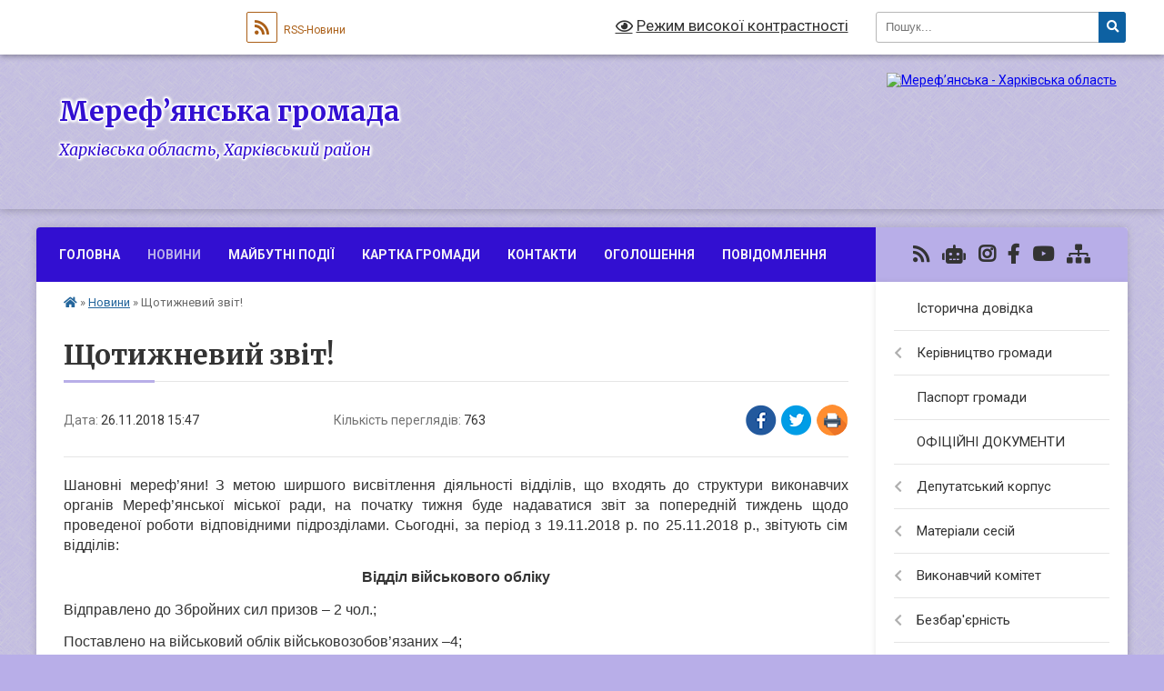

--- FILE ---
content_type: text/html; charset=UTF-8
request_url: https://merefaotg.gov.ua/news/1543240333/
body_size: 44346
content:
<!DOCTYPE html>
<html lang="uk">
<head>
	<!--[if IE]><meta http-equiv="X-UA-Compatible" content="IE=edge"><![endif]-->
	<meta charset="utf-8">
	<meta name="viewport" content="width=device-width, initial-scale=1">
	<!--[if IE]><script>
		document.createElement('header');
		document.createElement('nav');
		document.createElement('main');
		document.createElement('section');
		document.createElement('article');
		document.createElement('aside');
		document.createElement('footer');
		document.createElement('figure');
		document.createElement('figcaption');
	</script><![endif]-->
	<title>Щотижневий звіт! | Мереф’янська громада</title>
	<meta name="description" content="Шановні мереф&amp;rsquo;яни! З метою ширшого висвітлення діяльності відділів, що входять до структури виконавчих органів Мереф&amp;rsquo;янської міської ради, на початку тижня буде надаватися звіт за попередній тиждень щодо проведеної роботи відпов">
	<meta name="keywords" content="Щотижневий, звіт!, |, Мереф’янська, громада">

	
		<meta property="og:image" content="https://rada.info/upload/users_files/04058692/15ac7a43fb3284164fdfeffe3410e00a.jpg">
	<meta property="og:image:width" content="842">
	<meta property="og:image:height" content="534">
			<meta property="og:title" content="Щотижневий звіт!">
			<meta property="og:description" content="Шановні мереф&amp;rsquo;яни! З метою ширшого висвітлення діяльності відділів, що входять до структури виконавчих органів Мереф&amp;rsquo;янської міської ради, на початку тижня буде надаватися звіт за попередній тиждень щодо проведеної роботи відповідними підрозділами. Сьогодні, за період з 19.11.2018 р. по 25.11.2018 р., звітують сім відділів:">
			<meta property="og:type" content="article">
	<meta property="og:url" content="https://merefaotg.gov.ua/news/1543240333/">
		
		<link rel="apple-touch-icon" sizes="57x57" href="https://gromada.org.ua/apple-icon-57x57.png">
	<link rel="apple-touch-icon" sizes="60x60" href="https://gromada.org.ua/apple-icon-60x60.png">
	<link rel="apple-touch-icon" sizes="72x72" href="https://gromada.org.ua/apple-icon-72x72.png">
	<link rel="apple-touch-icon" sizes="76x76" href="https://gromada.org.ua/apple-icon-76x76.png">
	<link rel="apple-touch-icon" sizes="114x114" href="https://gromada.org.ua/apple-icon-114x114.png">
	<link rel="apple-touch-icon" sizes="120x120" href="https://gromada.org.ua/apple-icon-120x120.png">
	<link rel="apple-touch-icon" sizes="144x144" href="https://gromada.org.ua/apple-icon-144x144.png">
	<link rel="apple-touch-icon" sizes="152x152" href="https://gromada.org.ua/apple-icon-152x152.png">
	<link rel="apple-touch-icon" sizes="180x180" href="https://gromada.org.ua/apple-icon-180x180.png">
	<link rel="icon" type="image/png" sizes="192x192"  href="https://gromada.org.ua/android-icon-192x192.png">
	<link rel="icon" type="image/png" sizes="32x32" href="https://gromada.org.ua/favicon-32x32.png">
	<link rel="icon" type="image/png" sizes="96x96" href="https://gromada.org.ua/favicon-96x96.png">
	<link rel="icon" type="image/png" sizes="16x16" href="https://gromada.org.ua/favicon-16x16.png">
	<link rel="manifest" href="https://gromada.org.ua/manifest.json">
	<meta name="msapplication-TileColor" content="#ffffff">
	<meta name="msapplication-TileImage" content="https://gromada.org.ua/ms-icon-144x144.png">
	<meta name="theme-color" content="#ffffff">
	
	
		<meta name="robots" content="">
	
	<link rel="preconnect" href="https://fonts.googleapis.com">
	<link rel="preconnect" href="https://fonts.gstatic.com" crossorigin>
	<link href="https://fonts.googleapis.com/css?family=Merriweather:400i,700|Roboto:400,400i,700,700i&amp;subset=cyrillic-ext" rel="stylesheet">

    <link rel="preload" href="https://cdnjs.cloudflare.com/ajax/libs/font-awesome/5.9.0/css/all.min.css" as="style">
	<link rel="stylesheet" href="https://cdnjs.cloudflare.com/ajax/libs/font-awesome/5.9.0/css/all.min.css" integrity="sha512-q3eWabyZPc1XTCmF+8/LuE1ozpg5xxn7iO89yfSOd5/oKvyqLngoNGsx8jq92Y8eXJ/IRxQbEC+FGSYxtk2oiw==" crossorigin="anonymous" referrerpolicy="no-referrer" />
	
	
    <link rel="preload" href="//gromada.org.ua/themes/ukraine/css/styles_vip.css?v=3.38" as="style">
	<link rel="stylesheet" href="//gromada.org.ua/themes/ukraine/css/styles_vip.css?v=3.38">
	
	<link rel="stylesheet" href="//gromada.org.ua/themes/ukraine/css/3904/theme_vip.css?v=1767712347">
	
		<!--[if lt IE 9]>
	<script src="https://oss.maxcdn.com/html5shiv/3.7.2/html5shiv.min.js"></script>
	<script src="https://oss.maxcdn.com/respond/1.4.2/respond.min.js"></script>
	<![endif]-->
	<!--[if gte IE 9]>
	<style type="text/css">
		.gradient { filter: none; }
	</style>
	<![endif]-->

</head>
<body class=" right">

	<a href="#top_menu" class="skip-link link" aria-label="Перейти до головного меню (Alt+1)" accesskey="1">Перейти до головного меню (Alt+1)</a>
	<a href="#left_menu" class="skip-link link" aria-label="Перейти до бічного меню (Alt+2)" accesskey="2">Перейти до бічного меню (Alt+2)</a>
    <a href="#main_content" class="skip-link link" aria-label="Перейти до головного вмісту (Alt+3)" accesskey="3">Перейти до текстового вмісту (Alt+3)</a>

	

		<div id="all_screen">

						<section class="search_menu">
				<div class="wrap">
					<div class="row">
						<div class="grid-25 fl">
							<form action="https://merefaotg.gov.ua/search/" class="search">
								<input type="text" name="q" value="" placeholder="Пошук..." aria-label="Введіть пошукову фразу" required>
								<button type="submit" name="search" value="y" aria-label="Натисніть, щоб здійснити пошук"><i class="fa fa-search"></i></button>
							</form>
							<a id="alt_version_eye" href="#" title="Режим високої контрастності" onclick="return set_special('ec18c0390ed67331bc0324e784381f7477071ddf');"><i class="far fa-eye"></i></a>
						</div>
						<div class="grid-75">
							<div class="row">
								<div class="grid-25" style="padding-top: 13px;">
									<div id="google_translate_element"></div>
								</div>
								<div class="grid-25" style="padding-top: 13px;">
									<a href="https://gromada.org.ua/rss/3904/" class="rss" title="RSS-стрічка"><span><i class="fa fa-rss"></i></span> RSS-Новини</a>
								</div>
								<div class="grid-50 alt_version_block">

									<div class="alt_version">
										<a href="#" class="set_special_version" onclick="return set_special('ec18c0390ed67331bc0324e784381f7477071ddf');"><i class="far fa-eye"></i> Режим високої контрастності</a>
									</div>

								</div>
								<div class="clearfix"></div>
							</div>
						</div>
						<div class="clearfix"></div>
					</div>
				</div>
			</section>
			
			<header>
				<div class="wrap">
					<div class="row">

						<div class="grid-25 logo fl">
							<a href="https://merefaotg.gov.ua/" id="logo">
								<img src="https://rada.info/upload/users_files/04058692/gerb/oZo_C_AAzOEazY-AAeIIIII_1.png" alt="Мереф’янська - Харківська область">
							</a>
						</div>
						<div class="grid-75 title fr">
							<div class="slogan_1">Мереф’янська громада</div>
							<div class="slogan_2">Харківська область, Харківський район</div>
						</div>
						<div class="clearfix"></div>

					</div>
					
										
				</div>
			</header>

			<div class="wrap">
				<section class="middle_block">

					<div class="row">
						<div class="grid-75 fr">
							<nav class="main_menu" id="top_menu">
								<ul>
																		<li class="">
										<a href="https://merefaotg.gov.ua/main/">Головна</a>
																													</li>
																		<li class="active">
										<a href="https://merefaotg.gov.ua/news/">Новини</a>
																													</li>
																		<li class="">
										<a href="https://merefaotg.gov.ua/photo/">Майбутні події</a>
																													</li>
																		<li class="">
										<a href="https://merefaotg.gov.ua/structure/">Картка громади</a>
																													</li>
																		<li class="">
										<a href="https://merefaotg.gov.ua/feedback/">Контакти</a>
																													</li>
																		<li class="">
										<a href="https://merefaotg.gov.ua/more_news/">Оголошення</a>
																													</li>
																		<li class="">
										<a href="https://merefaotg.gov.ua/povidomlennya-13-50-44-17-06-2024/">ПОВІДОМЛЕННЯ</a>
																													</li>
																										</ul>

								<button class="menu-button" id="open-button" tabindex="-1"><i class="fas fa-bars"></i> Меню сайту</button>

							</nav>
							
							<div class="clearfix"></div>

														<section class="bread_crumbs">
								<div xmlns:v="http://rdf.data-vocabulary.org/#"><a href="https://merefaotg.gov.ua/" title="Головна сторінка"><i class="fas fa-home"></i></a> &raquo; <a href="https://merefaotg.gov.ua/news/" aria-current="page">Новини</a>  &raquo; <span>Щотижневий звіт!</span></div>
							</section>
							
							<main id="main_content">

																											<h1>Щотижневий звіт!</h1>


<div class="row">
	<div class="grid-30 one_news_date">
		Дата: <span>26.11.2018 15:47</span>
	</div>
	<div class="grid-30 one_news_count">
		Кількість переглядів: <span>763</span>
	</div>
		<div class="grid-30 one_news_socials">
		<button class="social_share" data-type="fb" aria-label="Поширити у Фейсбук"><img src="//gromada.org.ua/themes/ukraine/img/share/fb.png" alt="Іконка Facebook"></button>
		<button class="social_share" data-type="tw" aria-label="Поширити в Tweitter"><img src="//gromada.org.ua/themes/ukraine/img/share/tw.png" alt="Іконка Twitter"></button>
		<button class="print_btn" onclick="window.print();" aria-label="Надрукувати статтю"><img src="//gromada.org.ua/themes/ukraine/img/share/print.png" alt="Значок принтера"></button>
	</div>
		<div class="clearfix"></div>
</div>

<hr>

<p style="margin: 0cm 0cm 10pt; text-align: justify;"><span style="font-size:16px;"><span style="font-family:Arial,Helvetica,sans-serif;"><span style="line-height:115%">Шановні мереф&rsquo;яни! З метою ширшого висвітлення діяльності відділів, що входять до структури виконавчих органів Мереф&rsquo;янської міської ради, на початку тижня буде надаватися звіт за попередній тиждень щодо проведеної роботи відповідними підрозділами. Сьогодні, за період з 19.11.2018 р. по 25.11.2018 р., звітують сім відділів:</span></span></span></p>

<p style="margin: 0cm 0cm 10pt; text-align: center;"><strong><span style="font-size:16px;"><span style="font-family:Arial,Helvetica,sans-serif;"><span style="line-height:115%">Відділ військового обліку</span></span></span></strong></p>

<p style="margin:0cm 0cm 10pt"><span style="font-size:16px;"><span style="font-family:Arial,Helvetica,sans-serif;"><span style="line-height:115%">Відправлено до Збройних сил призов &ndash; 2 чол.;</span></span></span></p>

<p style="margin:0cm 0cm 10pt"><span style="font-size:16px;"><span style="font-family:Arial,Helvetica,sans-serif;"><span style="line-height:115%">Поставлено на військовий облік військовозобов&rsquo;язаних &ndash;4;</span></span></span></p>

<p style="margin:0cm 0cm 10pt"><span style="font-size:16px;"><span style="font-family:Arial,Helvetica,sans-serif;"><span style="line-height:115%">Знято з військового обліку військовозобов&rsquo;язаних &ndash; 1;</span></span></span></p>

<p style="margin:0cm 0cm 10pt"><span style="font-size:16px;"><span style="font-family:Arial,Helvetica,sans-serif;"><span style="line-height:115%">Надано консультацій &nbsp;громадянам з особистих питань &ndash; 17;</span></span></span></p>

<p style="margin:0cm 0cm 10pt"><span style="font-size:16px;"><span style="font-family:Arial,Helvetica,sans-serif;"><span style="line-height:115%">Оформлено особових справ юнаків 2002 року народження для отримання приписного посвідчення &ndash; 17;</span></span></span></p>

<p style="margin:0cm 0cm 10pt"><span style="font-size:16px;"><span style="font-family:Arial,Helvetica,sans-serif;"><span style="line-height:115%">Направлено військовозобов&rsquo;язаних&nbsp; до ХОРВК для уточнення облікових даних &ndash; 5.</span></span></span></p>

<p style="margin: 0cm 0cm 10pt; text-align: center;"><strong><span style="font-size:16px;"><span style="font-family:Arial,Helvetica,sans-serif;"><span style="line-height:115%">Відділ державної реєстрації</span></span></span></strong></p>

<p style="margin:0cm 0cm 10pt"><em><strong><span style="font-size:16px;"><span style="font-family:Arial,Helvetica,sans-serif;"><span style="line-height:115%">Реєстрація місця проживання</span></span></span></strong></em></p>

<p style="margin:0cm 0cm 10pt"><span style="font-size:16px;"><span style="font-family:Arial,Helvetica,sans-serif;"><span style="line-height:115%">Зареєстровано місце проживання &ndash; 38 осіб</span></span></span></p>

<p style="margin:0cm 0cm 10pt"><span style="font-size:16px;"><span style="font-family:Arial,Helvetica,sans-serif;"><span style="line-height:115%">Знято з реєстрації місця проживання &ndash; 28 особи</span></span></span></p>

<p style="margin:0cm 0cm 10pt"><span style="font-size:16px;"><span style="font-family:Arial,Helvetica,sans-serif;"><span style="line-height:115%">Видано довідок про реєстрацію/зняття з реєстрації місця проживання &ndash; 43 особам</span></span></span></p>

<p style="margin:0cm 0cm 10pt"><span style="font-size:16px;"><span style="font-family:Arial,Helvetica,sans-serif;"><span style="line-height:115%">Внесено змін до паспортних документів про перейменування об&rsquo;єктів топономіки &ndash; 9 особам</span></span></span></p>

<p style="margin:0cm 0cm 10pt"><span style="font-size:16px;"><span style="font-family:Arial,Helvetica,sans-serif;"><span style="line-height:115%">Надано консультацій &ndash; 97 особам</span></span></span></p>

<p style="margin:0cm 0cm 10pt"><span style="font-size:16px;"><span style="font-family:Arial,Helvetica,sans-serif;"><span style="line-height:115%">Оформлено талонів реєстрації/зняття з реєстрації -66</span></span></span></p>

<p style="margin:0cm 0cm 10pt"><span style="font-size:16px;"><span style="font-family:Arial,Helvetica,sans-serif;"><span style="line-height:115%">Оформлено карток реєстрації особи &ndash; 64</span></span></span></p>

<p style="margin:0cm 0cm 10pt"><span style="font-size:16px;"><span style="font-family:Arial,Helvetica,sans-serif;"><span style="line-height:115%">Оформлено адресних карток &ndash; 38</span></span></span></p>

<p style="margin:0cm 0cm 10pt"><span style="font-size:16px;"><span style="font-family:Arial,Helvetica,sans-serif;"><span style="line-height:115%">Видано копій карток реєстрації, та адресних карток &ndash; 17</span></span></span></p>

<p style="margin:0cm 0cm 10pt"><span style="font-size:16px;"><span style="font-family:Arial,Helvetica,sans-serif;"><span style="line-height:115%">Надано інформацій на запити/ виконано запитів &ndash; 7</span></span></span></p>

<p style="margin:0cm 0cm 10pt"><span style="font-size:16px;"><span style="font-family:Arial,Helvetica,sans-serif;"><span style="line-height:115%">Направлено/ отримано повідомлень про зняття з реєстрації &ndash; 12</span></span></span></p>

<p style="margin:0cm 0cm 10pt"><span style="font-size:16px;"><span style="font-family:Arial,Helvetica,sans-serif;"><span style="line-height:115%">Направлено звіт до ГУ ДМС України в Харківській області щодо реєстрації/зняття з реєстрації місця проживання/перебування фізичних</span></span></span></p>

<p style="margin:0cm 0cm 10pt"><span style="font-size:16px;"><span style="font-family:Arial,Helvetica,sans-serif;"><span style="line-height:115%">Внесено до реєстру неповнолітніх &ndash; 203 особи</span></span></span></p>

<p style="margin:0cm 0cm 10pt"><em><strong><span style="font-size:16px;"><span style="font-family:Arial,Helvetica,sans-serif;"><span style="line-height:115%">Реєстрація актів цивільного стану</span></span></span></strong></em></p>

<p style="margin:0cm 0cm 10pt"><span style="font-size:16px;"><span style="font-family:Arial,Helvetica,sans-serif;"><span style="line-height:115%">Зареєстровано народження &ndash; 2&ndash; дівчинки, 2 хлопчика</span></span></span></p>

<p style="margin:0cm 0cm 10pt"><span style="font-size:16px;"><span style="font-family:Arial,Helvetica,sans-serif;"><span style="line-height:115%">Померло &ndash; 11 осіб</span></span></span></p>

<p style="margin:0cm 0cm 10pt"><span style="font-size:16px;"><span style="font-family:Arial,Helvetica,sans-serif;"><span style="line-height:115%">Зареєстрували шлюб &ndash; 3 пара</span></span></span></p>

<p style="margin:0cm 0cm 10pt"><span style="font-size:16px;"><span style="font-family:Arial,Helvetica,sans-serif;"><span style="line-height:115%">Прийнято заяв на реєстрацію шлюбу &ndash; 2 заяви</span></span></span></p>

<p style="margin:0cm 0cm 10pt"><span style="font-size:16px;"><span style="font-family:Arial,Helvetica,sans-serif;"><span style="line-height:115%">Направлено списки, та паспорти померлих громадян до підрозділу ДМС</span></span></span></p>

<p style="margin:0cm 0cm 10pt"><span style="font-size:16px;"><span style="font-family:Arial,Helvetica,sans-serif;"><span style="line-height:115%">Направлено повідомлення до відділу&nbsp;&nbsp; військового&nbsp; обліку про померлих громадян</span></span></span></p>

<p style="margin:0cm 0cm 10pt"><span style="font-size:16px;"><span style="font-family:Arial,Helvetica,sans-serif;"><span style="line-height:115%">Направлено повідомлення до відділу військового обліку про громадян, які зареєстрували шлюб</span></span></span></p>

<p style="margin:0cm 0cm 10pt"><span style="font-size:16px;"><span style="font-family:Arial,Helvetica,sans-serif;"><span style="line-height:115%">Направлено звіт до пенсійного фонду</span></span></span></p>

<p style="margin:0cm 0cm 10pt"><em><strong><span style="font-family: Arial, Helvetica, sans-serif; font-size: 16px;">Реєстраційні дії</span></strong></em></p>

<p style="margin:0cm 0cm 10pt"><span style="font-size:16px;"><span style="font-family:Arial,Helvetica,sans-serif;"><span style="line-height:115%">Фізичні особи-підприємці &ndash; 11</span></span></span></p>

<p style="margin:0cm 0cm 10pt"><span style="font-size:16px;"><span style="font-family:Arial,Helvetica,sans-serif;"><span style="line-height:115%">Юридичні особи &ndash; 5</span></span></span></p>

<p style="margin:0cm 0cm 10pt"><span style="font-size:16px;"><span style="font-family:Arial,Helvetica,sans-serif;"><span style="line-height:115%">Надано консультацій &ndash; 18 ФОП/ЮО</span></span></span></p>

<p style="margin:0cm 0cm 10pt"><span style="font-size:16px;"><span style="font-family:Arial,Helvetica,sans-serif;"><span style="line-height:115%">Направлено матеріалів до архівів РДА &ndash; 16</span></span></span></p>

<p style="margin:0cm 0cm 10pt"><span style="font-size:16px;"><span style="font-family:Arial,Helvetica,sans-serif;"><span style="line-height:115%">Запит з ЄДР &ndash; 1</span></span></span></p>

<p style="margin:0cm 0cm 10pt"><em><strong><span style="font-family: Arial, Helvetica, sans-serif; font-size: 16px;">Видано витягів ДЗК &ndash; 1</span></strong></em></p>

<p style="margin:0cm 0cm 10pt"><em><strong><span style="font-size:16px;"><span style="font-family:Arial,Helvetica,sans-serif;"><span style="line-height:115%">Видано довідок про склад зареєстрованих/сім&rsquo;ї &ndash; 178</span></span></span></strong></em></p>

<p style="margin: 0cm 0cm 10pt; text-align: center;"><strong><span style="font-size:16px;"><span style="font-family:Arial,Helvetica,sans-serif;"><span style="line-height:115%">Відділ благоустрою</span></span></span></strong></p>

<p style="margin: 0cm 0cm 10pt; text-align: justify;"><span style="font-size:16px;"><span style="font-family:Arial,Helvetica,sans-serif;"><span style="line-height:115%">Прибирання та вивезення сміття по вулицям Мереф&rsquo;янської ОТГ;</span></span></span></p>

<p style="margin: 0cm 0cm 10pt; text-align: justify;"><span style="font-size:16px;"><span style="font-family:Arial,Helvetica,sans-serif;"><span style="line-height:115%">Прибирання та вивезення сміття в сквері &laquo;Батьківщина-Мати&raquo;, наведення чистоти і порядку;</span></span></span></p>

<p style="margin: 0cm 0cm 10pt; text-align: justify;"><span style="font-size:16px;"><span style="font-family:Arial,Helvetica,sans-serif;"><span style="line-height:115%">Заготівля твердопаливного матеріалу (деревина) для опалення та забезпечення ним комунальних закладів міста (основне, щоденно);</span></span></span></p>

<p style="margin: 0cm 0cm 10pt; text-align: justify;"><span style="font-size:16px;"><span style="font-family:Arial,Helvetica,sans-serif;"><span style="line-height:115%">Ремонтні роботи службових приміщень Мереф&rsquo;янської міської ради;</span></span></span></p>

<p style="margin: 0cm 0cm 10pt; text-align: justify;"><span style="font-size:16px;"><span style="font-family:Arial,Helvetica,sans-serif;"><span style="line-height:115%">Надання усної консультативної допомоги, відповіді на усні на письмові звернення громадян;</span></span></span></p>

<p style="margin: 0cm 0cm 10pt; text-align: justify;"><span style="font-size:16px;"><span style="font-family:Arial,Helvetica,sans-serif;"><span style="line-height:115%">Виїзди на розгляд звернень громадян.</span></span></span></p>

<p style="margin: 0cm 0cm 10pt; text-align: center;"><strong><span style="font-family: Arial, Helvetica, sans-serif; font-size: 16px;">Загальний відділ</span></strong></p>

<p style="margin: 0cm 0cm 10pt; text-align: justify;"><span style="font-size:16px;"><span style="font-family:Arial,Helvetica,sans-serif;"><span style="line-height:115%">Надійшло письмових звернень від громадян з різних питань &ndash; 6</span></span></span></p>

<p style="margin: 0cm 0cm 10pt; text-align: justify;"><span style="font-size:16px;"><span style="font-family:Arial,Helvetica,sans-serif;"><span style="line-height:115%">Надійшло письмових звернень&nbsp; від громадян з ХРДА(ХОДА) &ndash;4</span></span></span></p>

<p style="margin: 0cm 0cm 10pt; text-align: justify;"><span style="font-size:16px;"><span style="font-family:Arial,Helvetica,sans-serif;"><span style="line-height:115%">Прийнято громадян на особистому прийомі за усними зверненнями (надано роз&rsquo;яснення, рекомендації, тощо) &ndash; 47</span></span></span></p>

<p style="margin: 0cm 0cm 10pt; text-align: justify;"><span style="font-size:16px;"><span style="font-family:Arial,Helvetica,sans-serif;"><span style="line-height:115%">Прийнято вхідної документації від підприємств, організацій, установ &ndash; 47</span></span></span></p>

<p style="margin: 0cm 0cm 10pt; text-align: justify;"><span style="font-size:16px;"><span style="font-family:Arial,Helvetica,sans-serif;"><span style="line-height:115%">Отримано телефонограм (факсограм) &ndash; 4</span></span></span></p>

<p style="margin: 0cm 0cm 10pt; text-align: justify;"><span style="font-size:16px;"><span style="font-family:Arial,Helvetica,sans-serif;"><span style="line-height:115%">Оброблено та зареєстровано вихідну документацію у кількості &ndash; 107</span></span></span></p>

<p style="margin: 0cm 0cm 10pt; text-align: justify;"><span style="font-size:16px;"><span style="font-family:Arial,Helvetica,sans-serif;"><span style="line-height:115%">Керуючий справами (секретар) Виконавчого комітету Мереф,янської міської ради взяла участь у семінарі &laquo;Рада Регіонального розвитку&raquo;</span></span></span></p>

<p style="margin: 0cm 0cm 10pt; text-align: justify;"><span style="font-size:16px;"><span style="font-family:Arial,Helvetica,sans-serif;"><span style="line-height:115%">Керуючий справами (секретар) та начальник загального відділу виконавчого комітету взяли участь у позачерговому засіданні виконавчого комітету</span></span></span></p>

<p style="margin: 0cm 0cm 10pt; text-align: center;"><strong><span style="font-family: Arial, Helvetica, sans-serif; font-size: 16px;">Відділ з питань соціально-економічного розвитку та бюджету</span></strong></p>

<p style="margin: 0cm 0cm 10pt; text-align: justify;"><span style="font-size:16px;"><span style="font-family:Arial,Helvetica,sans-serif;"><span style="line-height:115%">Щоденно ведеться облік надходження податків і зборів окремо по платникам;</span></span></span></p>

<p style="margin: 0cm 0cm 10pt; text-align: justify;"><span style="font-size:16px;"><span style="font-family:Arial,Helvetica,sans-serif;"><span style="line-height:115%">Ведеться облік лімітів планових асигнувань видатків загального та спеціального фонду бюджету міста;</span></span></span></p>

<p style="margin: 0cm 0cm 10pt; text-align: justify;"><span style="font-size:16px;"><span style="font-family:Arial,Helvetica,sans-serif;"><span style="line-height:115%">Взято участь&nbsp; начальником відділу та заступником начальника відділу з питань бюджету в другій сесії Школи місцевого самоврядування DESPRO-2018;</span></span></span></p>

<p style="margin: 0cm 0cm 10pt; text-align: justify;"><span style="font-size:16px;"><span style="font-family:Arial,Helvetica,sans-serif;"><span style="line-height:115%">Взято участь у засіданні платформи &laquo;Місцеві бюджети та фінанси&raquo; Асоціації об&rsquo;єднаних територіальних громад, яке відбулося у форматі телеконференції в он-лайн режимі;</span></span></span></p>

<p style="margin: 0cm 0cm 10pt; text-align: justify;"><span style="font-size:16px;"><span style="font-family:Arial,Helvetica,sans-serif;"><span style="line-height:115%">Взято участь в семінарі з надання детального роз&rsquo;яснення щодо порядку використання коштів державного бюджету по нарахуванню фізичним особам дотації за утримання молодняку великої рогатої худоби, який відбувся в Департаменті агропромислового розвитку ХОДА;</span></span></span></p>

<p style="margin: 0cm 0cm 10pt; text-align: justify;"><span style="font-size:16px;"><span style="font-family:Arial,Helvetica,sans-serif;"><span style="line-height:115%">Прийнято участь у семінарі який організував Харківська обласна державна адміністрація для представників малого та середнього бізнесу з метою реалізації Програми сприяння розвитку малого та середнього бізнесу в Харківській області на 2016-2020 роки;</span></span></span></p>

<p style="margin: 0cm 0cm 10pt; text-align: justify;"><span style="font-size:16px;"><span style="font-family:Arial,Helvetica,sans-serif;"><span style="line-height:115%">Підготовлені та надані до Управління казначейства в Харківському районі довідки про зміни до кошторису, річного розпису, плану асигнувань та помісячного розпису асигнувань бюджету міської ради на 2018 рік;</span></span></span></p>

<p style="margin: 0cm 0cm 10pt; text-align: justify;"><span style="font-size:16px;"><span style="font-family:Arial,Helvetica,sans-serif;"><span style="line-height:115%">Надано щотижневу інформацію про стан фінансування соціальних виплат із місцевих бюджетів до бюджетного відділу Департаменту фінансів Харківської ОДА;</span></span></span></p>

<p style="margin: 0cm 0cm 10pt; text-align: justify;"><span style="font-size:16px;"><span style="font-family:Arial,Helvetica,sans-serif;"><span style="line-height:115%">Надано 2 звіта до бюджетного відділу Департаменту фінансів Харківської ОДА;</span></span></span></p>

<p style="margin: 0cm 0cm 10pt; text-align: justify;"><span style="font-size:16px;"><span style="font-family:Arial,Helvetica,sans-serif;"><span style="line-height:115%">Надано 2 звіта до відділу розрахунків за енергоносії Департаменту фінансів Харківської ОДА;</span></span></span></p>

<p style="margin: 0cm 0cm 10pt; text-align: justify;"><span style="font-size:16px;"><span style="font-family:Arial,Helvetica,sans-serif;"><span style="line-height:115%">Надано 1 звіт до відділу соцкультсфери Департаменту фінансів Харківської ОДА</span></span></span></p>

<p style="margin: 0cm 0cm 10pt; text-align: justify;"><span style="font-size:16px;"><span style="font-family:Arial,Helvetica,sans-serif;"><span style="line-height:115%">Підготовлено та направлено до Департаменту капітального будівництва&nbsp; інформацію про стан освоєння коштів субвенції з обласного бюджету на будівництво, реконструкцію та капітальний ремонт об&rsquo;єктів, що фінансуються у 2018 році за рахунок коштів субвенції з обласного бюджету районним бюджетам, міським бюджетам та бюджетам об&#39;єднаних територіальних громад області;</span></span></span></p>

<p style="margin: 0cm 0cm 10pt; text-align: justify;"><span style="font-size:16px;"><span style="font-family:Arial,Helvetica,sans-serif;"><span style="line-height:115%">Підготовлено та направлено до Департаменту економіки і міжнародних відносин Харківської обласної державної адміністрації інформацію про використання субвенції з державного бюджету місцевим бюджетам на формування інфраструктури об&rsquo;єднаних територіальних громад в Мереф&rsquo;янській об&#39;єднаній територіальній громаді;</span></span></span></p>

<p style="margin: 0cm 0cm 10pt; text-align: justify;"><span style="font-size:16px;"><span style="font-family:Arial,Helvetica,sans-serif;"><span style="line-height:115%">Підготовлено та направлено до Департаменту капітального будівництва&nbsp; інформацію про стан освоєння коштів на будівництво, реконструкцію та капітальний ремонт об&rsquo;єктів, що фінансуються у 2018 році за рахунок коштів субвенції з державного бюджету місцевим бюджетам, на здійснення заходів щодо СЕР окремих територій;</span></span></span></p>

<p style="margin: 0cm 0cm 10pt; text-align: justify;"><span style="font-size:16px;"><span style="font-family:Arial,Helvetica,sans-serif;"><span style="line-height:115%">Підготовлено та надано інформацію про стан освоєння коштів на будівництво, реконструкцію та капітальний ремонт об&rsquo;єктів, що фінансуються у поточному році за рахунок різних джерел фінансування до Департаменту капітального будівництва ХОДА;</span></span></span></p>

<p style="margin: 0cm 0cm 10pt; text-align: justify;"><span style="font-size:16px;"><span style="font-family:Arial,Helvetica,sans-serif;"><span style="line-height:115%">Спеціалістами відділу надаються консультації в усній формі щодо сплати місцевих податків;</span></span></span></p>

<p style="margin: 0cm 0cm 10pt; text-align: justify;"><span style="font-size:16px;"><span style="font-family:Arial,Helvetica,sans-serif;"><span style="line-height:115%">Підготовлено та видано 7 дозволів на розміщення зовнішньої реклами суб&rsquo;єктам господарської діяльності;</span></span></span></p>

<p style="margin: 0cm 0cm 10pt; text-align: justify;"><span style="font-size:16px;"><span style="font-family:Arial,Helvetica,sans-serif;"><span style="line-height:115%">Прийнято 11 ФОП з усними зверненнями (надано роз&rsquo;яснення,з питань оподаткування);</span></span></span></p>

<p style="margin: 0cm 0cm 10pt; text-align: justify;"><span style="font-size:16px;"><span style="font-family:Arial,Helvetica,sans-serif;"><span style="line-height:115%">Проведеного 3 семінара інспектором праці згідно постанови №295від 26.04.2017 року Деякі питання реалізації статті 259 Кодексу законів про працю України та статті 34 Закону України &quot;Про місцеве самоврядування в Україні&quot;;</span></span></span></p>

<p style="margin: 0cm 0cm 10pt; text-align: justify;"><span style="font-size:16px;"><span style="font-family:Arial,Helvetica,sans-serif;"><span style="line-height:115%">За результатами проведених семінарів&nbsp; інспектором праці згідно постанови №295від 26.04.2017 року Деякі питання реалізації статті 259 Кодексу законів про працю України та статті 34 Закону України &quot;Про місцеве самоврядування в Україні&quot; офіціально було прийнято на роботу&nbsp; 3 найманих працівника;</span></span></span></p>

<p style="margin: 0cm 0cm 10pt; text-align: justify;"><span style="font-size:16px;"><span style="font-family:Arial,Helvetica,sans-serif;"><span style="line-height:115%">Надіслано відповідь на&nbsp; лист Харківського районного управління держпродспоживслужби в Харківській області щодо необхідності СТ &laquo;Єлізавета&raquo; отримання експлуатаційного дозволу;</span></span></span></p>

<p style="margin: 0cm 0cm 10pt; text-align: justify;"><span style="font-size:16px;"><span style="font-family:Arial,Helvetica,sans-serif;"><span style="line-height:115%">Ведеться облік надходжень по відшкодуванню збитків заподіяних Мереф?янській міській раді внаслідок використання земельних ділянок у м. Мерефа;</span></span></span></p>

<p style="margin: 0cm 0cm 10pt; text-align: justify;"><span style="font-size:16px;"><span style="font-family:Arial,Helvetica,sans-serif;"><span style="line-height:115%">Прийнято громадян на особистому прийомі за усними зверненнями (надано роз&rsquo;яснення, рекомендації, тощо) &ndash; 36;</span></span></span></p>

<p style="margin: 0cm 0cm 10pt; text-align: justify;"><span style="font-size:16px;"><span style="font-family:Arial,Helvetica,sans-serif;"><span style="line-height:115%">Видано 31 довідку про наявність у громадян земельних ділянок;</span></span></span></p>

<p style="margin: 0cm 0cm 10pt; text-align: justify;"><span style="font-size:16px;"><span style="font-family:Arial,Helvetica,sans-serif;"><span style="line-height:115%">Підготовлено та направлено до ДФС у Харківській області уточнюючу Податкову декларацію з плати за землю за 2018 рік;</span></span></span></p>

<p style="margin: 0cm 0cm 10pt; text-align: justify;"><span style="font-size:16px;"><span style="font-family:Arial,Helvetica,sans-serif;"><span style="line-height:115%">Підготовлено та зареєстровано 2 договора про добровільне відшкодуванню збитків за порушення землекористувачами законодавства щодо використання земельних ділянок на території населених пунктів Мереф?янської міської ради;</span></span></span></p>

<p style="margin: 0cm 0cm 10pt; text-align: justify;"><span style="font-size:16px;"><span style="font-family:Arial,Helvetica,sans-serif;"><span style="line-height:115%">Підготовлено інформацію на запит ДФС у Харківській області, щодо договорів оренди земельних ділянок;</span></span></span></p>

<p style="margin: 0cm 0cm 10pt; text-align: justify;"><span style="font-size:16px;"><span style="font-family:Arial,Helvetica,sans-serif;"><span style="line-height:115%">Проінформовано в телефонному режимі суб&rsquo;єктів господарювання, щодо заборгованості по сплаті орендної плати за земельні ділянки.</span></span></span></p>

<p style="margin: 0cm 0cm 10pt; text-align: justify;"><span style="font-size:16px;"><span style="font-family:Arial,Helvetica,sans-serif;"><span style="line-height:115%">Ведеться робота з базою платників земельного податку;</span></span></span></p>

<p style="margin: 0cm 0cm 10pt; text-align: justify;"><span style="font-size:16px;"><span style="font-family:Arial,Helvetica,sans-serif;"><span style="line-height:115%">Надано відповіді на листи, що надійшли до відділу.</span></span></span></p>

<p style="margin: 0cm 0cm 10pt; text-align: center;"><strong><span style="font-size:16px;"><span style="font-family:Arial,Helvetica,sans-serif;"><span style="line-height:115%">Відділ соціального захисту населення</span></span></span></strong></p>

<table class="MsoTableGrid" style="width:100.0%; border-collapse:collapse; border:solid black 1.0pt" width="100%">
	<tbody>
		<tr style="height:.45pt">
			<td style="border:solid black 1.0pt; width:80.18%; padding:0cm 5.4pt 0cm 5.4pt; height:.45pt" valign="top" width="80%">
			<p style="margin-bottom:.0001pt; margin:0cm 0cm 10pt"><span style="font-size:16px;"><span style="font-family:Arial,Helvetica,sans-serif;"><span style="line-height:normal">Надано консультацій</span></span></span></p>
			</td>
			<td style="border:solid black 1.0pt; width:19.82%; border-left:none; padding:0cm 5.4pt 0cm 5.4pt; height:.45pt" valign="top" width="19%">
			<p style="margin-bottom:.0001pt; margin:0cm 0cm 10pt"><span style="font-size:16px;"><span style="font-family:Arial,Helvetica,sans-serif;"><span style="line-height:normal">232</span></span></span></p>
			</td>
		</tr>
		<tr style="height:.45pt">
			<td style="border:solid black 1.0pt; width:80.18%; border-top:none; padding:0cm 5.4pt 0cm 5.4pt; height:.45pt" valign="top" width="80%">
			<p style="margin-bottom:.0001pt; margin:0cm 0cm 10pt"><span style="font-size:16px;"><span style="font-family:Arial,Helvetica,sans-serif;"><span style="line-height:normal">Запити в ТОВ &laquo;Харківгаззбут&raquo;, АК ХОЕ, КП &laquo;Коммуненерго&raquo;</span></span></span></p>
			</td>
			<td style="border-bottom:solid black 1.0pt; width:19.82%; border-top:none; border-left:none; border-right:solid black 1.0pt; padding:0cm 5.4pt 0cm 5.4pt; height:.45pt" valign="top" width="19%">
			<p style="margin-bottom:.0001pt; margin:0cm 0cm 10pt"><span style="font-size:16px;"><span style="font-family:Arial,Helvetica,sans-serif;"><span style="line-height:normal">198</span></span></span></p>
			</td>
		</tr>
		<tr style="height:.45pt">
			<td style="border:solid black 1.0pt; width:80.18%; border-top:none; padding:0cm 5.4pt 0cm 5.4pt; height:.45pt" valign="top" width="80%">
			<p style="margin-bottom:.0001pt; margin:0cm 0cm 10pt"><span style="font-size:16px;"><span style="font-family:Arial,Helvetica,sans-serif;"><span style="line-height:normal">Запити в інші організації</span></span></span></p>
			</td>
			<td style="border-bottom:solid black 1.0pt; width:19.82%; border-top:none; border-left:none; border-right:solid black 1.0pt; padding:0cm 5.4pt 0cm 5.4pt; height:.45pt" valign="top" width="19%">
			<p style="margin-bottom:.0001pt; margin:0cm 0cm 10pt"><span style="font-size:16px;"><span style="font-family:Arial,Helvetica,sans-serif;"><span style="line-height:normal">24</span></span></span></p>
			</td>
		</tr>
		<tr style="height:.7pt">
			<td style="border:solid black 1.0pt; width:80.18%; border-top:none; padding:0cm 5.4pt 0cm 5.4pt; height:.7pt" valign="top" width="80%">
			<p style="margin-bottom:.0001pt; margin:0cm 0cm 10pt"><span style="font-size:16px;"><span style="font-family:Arial,Helvetica,sans-serif;"><span style="line-height:normal">Прийнято пакетів документів для призначення допомоги у зв&rsquo;язку з вагітністю та пологами</span></span></span></p>
			</td>
			<td style="border-bottom:solid black 1.0pt; width:19.82%; border-top:none; border-left:none; border-right:solid black 1.0pt; padding:0cm 5.4pt 0cm 5.4pt; height:.7pt" valign="top" width="19%">
			<p style="margin-bottom:.0001pt; margin:0cm 0cm 10pt"><span style="font-size:16px;"><span style="font-family:Arial,Helvetica,sans-serif;"><span style="line-height:normal">5</span></span></span></p>
			</td>
		</tr>
		<tr style="height:.45pt">
			<td style="border:solid black 1.0pt; width:80.18%; border-top:none; padding:0cm 5.4pt 0cm 5.4pt; height:.45pt" valign="top" width="80%">
			<p style="margin-bottom:.0001pt; margin:0cm 0cm 10pt"><span style="font-size:16px;"><span style="font-family:Arial,Helvetica,sans-serif;"><span style="line-height:normal">Прийнято пакетів документів для призначення допомоги при народженні дитини</span></span></span></p>
			</td>
			<td style="border-bottom:solid black 1.0pt; width:19.82%; border-top:none; border-left:none; border-right:solid black 1.0pt; padding:0cm 5.4pt 0cm 5.4pt; height:.45pt" valign="top" width="19%">
			<p style="margin-bottom:.0001pt; margin:0cm 0cm 10pt"><span style="font-size:16px;"><span style="font-family:Arial,Helvetica,sans-serif;"><span style="line-height:normal">4</span></span></span></p>
			</td>
		</tr>
		<tr style="height:.45pt">
			<td style="border:solid black 1.0pt; width:80.18%; border-top:none; padding:0cm 5.4pt 0cm 5.4pt; height:.45pt" valign="top" width="80%">
			<p style="margin-bottom:.0001pt; margin:0cm 0cm 10pt"><span style="font-size:16px;"><span style="font-family:Arial,Helvetica,sans-serif;"><span style="line-height:normal">Прийнято пакетів документів для призначення допомоги на дітей одиноким матерям</span></span></span></p>
			</td>
			<td style="border-bottom:solid black 1.0pt; width:19.82%; border-top:none; border-left:none; border-right:solid black 1.0pt; padding:0cm 5.4pt 0cm 5.4pt; height:.45pt" valign="top" width="19%">
			<p style="margin-bottom:.0001pt; margin:0cm 0cm 10pt"><span style="font-size:16px;"><span style="font-family:Arial,Helvetica,sans-serif;"><span style="line-height:normal">20</span></span></span></p>
			</td>
		</tr>
		<tr style="height:.45pt">
			<td style="border:solid black 1.0pt; width:80.18%; border-top:none; padding:0cm 5.4pt 0cm 5.4pt; height:.45pt" valign="top" width="80%">
			<p style="margin-bottom:.0001pt; margin:0cm 0cm 10pt"><span style="font-size:16px;"><span style="font-family:Arial,Helvetica,sans-serif;"><span style="line-height:normal">Прийнято пакетів документів для призначення державної соціальної допомоги малозабезпеченим сім&rsquo;ям</span></span></span></p>
			</td>
			<td style="border-bottom:solid black 1.0pt; width:19.82%; border-top:none; border-left:none; border-right:solid black 1.0pt; padding:0cm 5.4pt 0cm 5.4pt; height:.45pt" valign="top" width="19%">
			<p style="margin-bottom:.0001pt; margin:0cm 0cm 10pt"><span style="font-size:16px;"><span style="font-family:Arial,Helvetica,sans-serif;"><span style="line-height:normal">20</span></span></span></p>
			</td>
		</tr>
		<tr style="height:.7pt">
			<td style="border:solid black 1.0pt; width:80.18%; border-top:none; padding:0cm 5.4pt 0cm 5.4pt; height:.7pt" valign="top" width="80%">
			<p style="margin-bottom:.0001pt; margin:0cm 0cm 10pt"><span style="font-size:16px;"><span style="font-family:Arial,Helvetica,sans-serif;"><span style="line-height:normal">Прийнято пакетів документів для призначення допомоги на дітей-інвалідів віком до 18 років</span></span></span></p>
			</td>
			<td style="border-bottom:solid black 1.0pt; width:19.82%; border-top:none; border-left:none; border-right:solid black 1.0pt; padding:0cm 5.4pt 0cm 5.4pt; height:.7pt" valign="top" width="19%">
			<p style="margin-bottom:.0001pt; margin:0cm 0cm 10pt"><span style="font-size:16px;"><span style="font-family:Arial,Helvetica,sans-serif;"><span style="line-height:normal">3</span></span></span></p>
			</td>
		</tr>
		<tr style="height:1.05pt">
			<td style="border:solid black 1.0pt; width:80.18%; border-top:none; padding:0cm 5.4pt 0cm 5.4pt; height:1.05pt" valign="top" width="80%">
			<p style="margin-bottom:.0001pt; margin:0cm 0cm 10pt"><span style="font-size:16px;"><span style="font-family:Arial,Helvetica,sans-serif;"><span style="line-height:normal">Прийнято пакетів документів для призначення державної соціальної допомоги особам, які не мають права на пенсію та інвалідам</span></span></span></p>
			</td>
			<td style="border-bottom:solid black 1.0pt; width:19.82%; border-top:none; border-left:none; border-right:solid black 1.0pt; padding:0cm 5.4pt 0cm 5.4pt; height:1.05pt" valign="top" width="19%">
			<p style="margin-bottom:.0001pt; margin:0cm 0cm 10pt"><span style="font-size:16px;"><span style="font-family:Arial,Helvetica,sans-serif;"><span style="line-height:normal">1</span></span></span></p>
			</td>
		</tr>
		<tr style="height:1.05pt">
			<td style="border:solid black 1.0pt; width:80.18%; border-top:none; padding:0cm 5.4pt 0cm 5.4pt; height:1.05pt" valign="top" width="80%">
			<p style="margin-bottom:.0001pt; margin:0cm 0cm 10pt"><span style="font-size:16px;"><span style="font-family:Arial,Helvetica,sans-serif;"><span style="line-height:normal">Прийнято пакетів документів для призначення тимчасової державної допомоги дітям</span></span></span></p>
			</td>
			<td style="border-bottom:solid black 1.0pt; width:19.82%; border-top:none; border-left:none; border-right:solid black 1.0pt; padding:0cm 5.4pt 0cm 5.4pt; height:1.05pt" valign="top" width="19%">
			<p style="margin-bottom:.0001pt; margin:0cm 0cm 10pt"><span style="font-size:16px;"><span style="font-family:Arial,Helvetica,sans-serif;"><span style="line-height:normal">2</span></span></span></p>
			</td>
		</tr>
		<tr style="height:51.0pt">
			<td style="border:solid black 1.0pt; width:80.18%; border-top:none; padding:0cm 5.4pt 0cm 5.4pt; height:51.0pt" valign="top" width="80%">
			<p style="margin-bottom:.0001pt; margin:0cm 0cm 10pt"><span style="font-size:16px;"><span style="font-family:Arial,Helvetica,sans-serif;"><span style="line-height:normal">Прийнято пакетів документів на призначення допомоги на догляд особі, яка проживає разом з інвалідом внаслідок психічного розладу</span></span></span></p>
			</td>
			<td style="border-bottom:solid black 1.0pt; width:19.82%; border-top:none; border-left:none; border-right:solid black 1.0pt; padding:0cm 5.4pt 0cm 5.4pt; height:51.0pt" valign="top" width="19%">
			<p style="margin-bottom:.0001pt; margin:0cm 0cm 10pt"><span style="font-size:16px;"><span style="font-family:Arial,Helvetica,sans-serif;"><span style="line-height:normal">1</span></span></span></p>
			</td>
		</tr>
		<tr style="height:1.05pt">
			<td style="border:solid black 1.0pt; width:80.18%; border-top:none; padding:0cm 5.4pt 0cm 5.4pt; height:1.05pt" valign="top" width="80%">
			<p style="margin-bottom:.0001pt; margin:0cm 0cm 10pt"><span style="font-size:16px;"><span style="font-family:Arial,Helvetica,sans-serif;"><span style="line-height:normal">Прийнято пакетів документів для призначення субсидій на ЖКП</span></span></span></p>
			</td>
			<td style="border-bottom:solid black 1.0pt; width:19.82%; border-top:none; border-left:none; border-right:solid black 1.0pt; padding:0cm 5.4pt 0cm 5.4pt; height:1.05pt" valign="top" width="19%">
			<p style="margin-bottom:.0001pt; margin:0cm 0cm 10pt"><span style="font-size:16px;"><span style="font-family:Arial,Helvetica,sans-serif;"><span style="line-height:normal">62</span></span></span></p>
			</td>
		</tr>
		<tr style="height:.45pt">
			<td style="border:solid black 1.0pt; width:80.18%; border-top:none; padding:0cm 5.4pt 0cm 5.4pt; height:.45pt" valign="top" width="80%">
			<p style="margin-bottom:.0001pt; margin:0cm 0cm 10pt"><span style="font-size:16px;"><span style="font-family:Arial,Helvetica,sans-serif;"><span style="line-height:normal">Прийом документів та видача посвідчень &laquo;Ветеран праці&raquo;</span></span></span></p>
			</td>
			<td style="border-bottom:solid black 1.0pt; width:19.82%; border-top:none; border-left:none; border-right:solid black 1.0pt; padding:0cm 5.4pt 0cm 5.4pt; height:.45pt" valign="top" width="19%">
			<p style="margin-bottom:.0001pt; margin:0cm 0cm 10pt"><span style="font-size:16px;"><span style="font-family:Arial,Helvetica,sans-serif;"><span style="line-height:normal">2</span></span></span></p>
			</td>
		</tr>
		<tr style="height:.6pt">
			<td style="border:solid black 1.0pt; width:80.18%; border-top:none; padding:0cm 5.4pt 0cm 5.4pt; height:.6pt" valign="top" width="80%">
			<p style="margin-bottom:.0001pt; margin:0cm 0cm 10pt"><span style="font-size:16px;"><span style="font-family:Arial,Helvetica,sans-serif;"><span style="line-height:normal">Прийом документів на призначення пільг</span></span></span></p>
			</td>
			<td style="border-bottom:solid black 1.0pt; width:19.82%; border-top:none; border-left:none; border-right:solid black 1.0pt; padding:0cm 5.4pt 0cm 5.4pt; height:.6pt" valign="top" width="19%">
			<p style="margin-bottom:.0001pt; margin:0cm 0cm 10pt"><span style="font-size:16px;"><span style="font-family:Arial,Helvetica,sans-serif;"><span style="line-height:normal">3</span></span></span></p>
			</td>
		</tr>
		<tr style="height:.6pt">
			<td style="border:solid black 1.0pt; width:80.18%; border-top:none; padding:0cm 5.4pt 0cm 5.4pt; height:.6pt" valign="top" width="80%">
			<p style="margin-bottom:.0001pt; margin:0cm 0cm 10pt"><span style="font-size:16px;"><span style="font-family:Arial,Helvetica,sans-serif;"><span style="line-height:normal">Прийом документів на посвідчення &laquo;Багатодітної родини&raquo;</span></span></span></p>
			</td>
			<td style="border-bottom:solid black 1.0pt; width:19.82%; border-top:none; border-left:none; border-right:solid black 1.0pt; padding:0cm 5.4pt 0cm 5.4pt; height:.6pt" valign="top" width="19%">
			<p style="margin-bottom:.0001pt; margin:0cm 0cm 10pt"><span style="font-size:16px;"><span style="font-family:Arial,Helvetica,sans-serif;"><span style="line-height:normal">1</span></span></span></p>
			</td>
		</tr>
		<tr style="height:.7pt">
			<td style="border:solid black 1.0pt; width:80.18%; border-top:none; padding:0cm 5.4pt 0cm 5.4pt; height:.7pt" valign="top" width="80%">
			<p style="margin-bottom:.0001pt; margin:0cm 0cm 10pt"><span style="font-size:16px;"><span style="font-family:Arial,Helvetica,sans-serif;"><span style="line-height:normal">Прийнято заяв громадян для включення інформації до Єдиного державного автоматизованого реєстру осіб, які мають право на пільги &nbsp;</span></span></span></p>
			</td>
			<td style="border-bottom:solid black 1.0pt; width:19.82%; border-top:none; border-left:none; border-right:solid black 1.0pt; padding:0cm 5.4pt 0cm 5.4pt; height:.7pt" valign="top" width="19%">
			<p style="margin-bottom:.0001pt; margin:0cm 0cm 10pt"><span style="font-size:16px;"><span style="font-family:Arial,Helvetica,sans-serif;"><span style="line-height:normal">2</span></span></span></p>
			</td>
		</tr>
		<tr style="height:.7pt">
			<td style="border:solid black 1.0pt; width:80.18%; border-top:none; padding:0cm 5.4pt 0cm 5.4pt; height:.7pt" valign="top" width="80%">
			<p style="margin-bottom:.0001pt; margin:0cm 0cm 10pt"><span style="font-size:16px;"><span style="font-family:Arial,Helvetica,sans-serif;"><span style="line-height:normal">Виїзд за адресами для перевірки фактичного місця проживання внутрішньо-переміщених осіб, які мешкають на території Мереф&rsquo;янської міської об&rsquo;єднаної територіальної громади</span></span></span></p>
			</td>
			<td style="border-bottom:solid black 1.0pt; width:19.82%; border-top:none; border-left:none; border-right:solid black 1.0pt; padding:0cm 5.4pt 0cm 5.4pt; height:.7pt" valign="top" width="19%">
			<p style="margin-bottom:.0001pt; margin:0cm 0cm 10pt"><span style="font-size:16px;"><span style="font-family:Arial,Helvetica,sans-serif;"><span style="line-height:normal">1 за 11 адресами</span></span></span></p>
			</td>
		</tr>
		<tr style="height:.7pt">
			<td colspan="2" style="border:solid black 1.0pt; width:100.0%; border-top:none; padding:0cm 5.4pt 0cm 5.4pt; height:.7pt" valign="top" width="100%">
			<p style="margin-bottom:.0001pt; margin:0cm 0cm 10pt"><span style="font-size:16px;"><span style="font-family:Arial,Helvetica,sans-serif;"><span style="line-height:normal">Начальник відділу Жувага Я.Б. взяла участь у позачерговому засіданні Виконавчого комітету Мереф&rsquo;янської міської ради</span></span></span></p>
			</td>
		</tr>
		<tr style="height:.7pt">
			<td colspan="2" style="border:solid black 1.0pt; width:100.0%; border-top:none; padding:0cm 5.4pt 0cm 5.4pt; height:.7pt" valign="top" width="100%">
			<p style="margin-bottom:.0001pt; margin:0cm 0cm 10pt"><span style="font-size:16px;"><span style="font-family:Arial,Helvetica,sans-serif;"><span style="line-height:normal">Протягом тижня медична сестра денного відділення КУ &laquo;Мереф&rsquo;янський центр надання соціальних послуг&raquo; надавала послуги вимірювання артеріального тиску для населення у приміщенні відділу соціального захисту населення</span></span></span></p>
			</td>
		</tr>
	</tbody>
</table>

<p style="margin:0cm 0cm 10pt">&nbsp;</p>

<p style="margin: 0cm 0cm 10pt; text-align: center;"><strong><span style="font-size:16px;"><span style="font-family:Arial,Helvetica,sans-serif;"><span style="line-height:115%">Служба у справах дітей та сім&rsquo;ї</span></span></span></strong></p>

<table class="Table" style="width:100.0%; border-collapse:collapse; border:solid windowtext 1.0pt" width="100%">
	<tbody>
		<tr style="height:21.1pt">
			<td style="border:solid windowtext 1.0pt; width:80.16%; padding:0cm 5.4pt 0cm 5.4pt; height:21.1pt" valign="top" width="80%">
			<p style="margin:0cm 0cm 10pt"><span style="font-size:16px;"><span style="font-family:Arial,Helvetica,sans-serif;"><span style="line-height:115%">Прийнято громадян на особистому прийомі за усними зверненнями (надано роз&rsquo;яснення, рекомендації, тощо)</span></span></span></p>
			</td>
			<td style="border:solid windowtext 1.0pt; width:19.84%; border-left:none; padding:0cm 5.4pt 0cm 5.4pt; height:21.1pt" valign="top" width="19%">
			<p style="margin:0cm 0cm 10pt"><span style="font-size:16px;"><span style="font-family:Arial,Helvetica,sans-serif;"><span style="line-height:115%">33</span></span></span></p>
			</td>
		</tr>
		<tr>
			<td style="border:solid windowtext 1.0pt; width:80.16%; border-top:none; padding:0cm 5.4pt 0cm 5.4pt" valign="top" width="80%">
			<p style="margin:0cm 0cm 10pt"><span style="font-size:16px;"><span style="font-family:Arial,Helvetica,sans-serif;"><span style="line-height:115%">Здійснено комісійних виїздів</span></span></span></p>
			</td>
			<td style="border-bottom:solid windowtext 1.0pt; width:19.84%; border-top:none; border-left:none; border-right:solid windowtext 1.0pt; padding:0cm 5.4pt 0cm 5.4pt" valign="top" width="19%">
			<p style="margin:0cm 0cm 10pt"><span style="font-size:16px;"><span style="font-family:Arial,Helvetica,sans-serif;"><span style="line-height:115%">1 виїзд за 6 адресами</span></span></span></p>
			</td>
		</tr>
		<tr>
			<td style="border:solid windowtext 1.0pt; width:80.16%; border-top:none; padding:0cm 5.4pt 0cm 5.4pt" valign="top" width="80%">
			<p style="margin:0cm 0cm 10pt"><span style="font-size:16px;"><span style="font-family:Arial,Helvetica,sans-serif;"><span style="line-height:115%">Надійшло листів, запитів та іншої кореспонденції</span></span></span></p>
			</td>
			<td style="border-bottom:solid windowtext 1.0pt; width:19.84%; border-top:none; border-left:none; border-right:solid windowtext 1.0pt; padding:0cm 5.4pt 0cm 5.4pt" valign="top" width="19%">
			<p style="margin:0cm 0cm 10pt"><span style="font-size:16px;"><span style="font-family:Arial,Helvetica,sans-serif;"><span style="line-height:115%">29</span></span></span></p>
			</td>
		</tr>
		<tr>
			<td style="border:solid windowtext 1.0pt; width:80.16%; border-top:none; padding:0cm 5.4pt 0cm 5.4pt" valign="top" width="80%">
			<p style="margin:0cm 0cm 10pt"><span style="font-size:16px;"><span style="font-family:Arial,Helvetica,sans-serif;"><span style="line-height:115%">Надано відповідей, направлено запитів та іншої кореспонденції</span></span></span></p>
			</td>
			<td style="border-bottom:solid windowtext 1.0pt; width:19.84%; border-top:none; border-left:none; border-right:solid windowtext 1.0pt; padding:0cm 5.4pt 0cm 5.4pt" valign="top" width="19%">
			<p style="margin:0cm 0cm 10pt"><span style="font-size:16px;"><span style="font-family:Arial,Helvetica,sans-serif;"><span style="line-height:115%">111</span></span></span></p>
			</td>
		</tr>
		<tr>
			<td style="border:solid windowtext 1.0pt; width:80.16%; border-top:none; padding:0cm 5.4pt 0cm 5.4pt" valign="top" width="80%">
			<p style="margin:0cm 0cm 10pt"><span style="font-size:16px;"><span style="font-family:Arial,Helvetica,sans-serif;"><span style="line-height:115%">Надійшло письмових звернень громадян</span></span></span></p>
			</td>
			<td style="border-bottom:solid windowtext 1.0pt; width:19.84%; border-top:none; border-left:none; border-right:solid windowtext 1.0pt; padding:0cm 5.4pt 0cm 5.4pt" valign="top" width="19%">
			<p style="margin:0cm 0cm 10pt"><span style="font-size:16px;"><span style="font-family:Arial,Helvetica,sans-serif;"><span style="line-height:115%">8</span></span></span></p>
			</td>
		</tr>
		<tr>
			<td style="border:solid windowtext 1.0pt; width:80.16%; border-top:none; padding:0cm 5.4pt 0cm 5.4pt" valign="top" width="80%">
			<p style="margin:0cm 0cm 10pt"><span style="font-size:16px;"><span style="font-family:Arial,Helvetica,sans-serif;"><span style="line-height:115%">Видання наказів</span></span></span></p>
			</td>
			<td style="border-bottom:solid windowtext 1.0pt; width:19.84%; border-top:none; border-left:none; border-right:solid windowtext 1.0pt; padding:0cm 5.4pt 0cm 5.4pt" valign="top" width="19%">
			<p style="margin:0cm 0cm 10pt"><span style="font-size:16px;"><span style="font-family:Arial,Helvetica,sans-serif;"><span style="line-height:115%">3</span></span></span></p>
			</td>
		</tr>
		<tr>
			<td style="border:solid windowtext 1.0pt; width:80.16%; border-top:none; padding:0cm 5.4pt 0cm 5.4pt" valign="top" width="80%">
			<p style="margin:0cm 0cm 10pt"><span style="font-size:16px;"><span style="font-family:Arial,Helvetica,sans-serif;"><span style="line-height:115%">Публікації на сайті</span></span></span></p>
			</td>
			<td style="border-bottom:solid windowtext 1.0pt; width:19.84%; border-top:none; border-left:none; border-right:solid windowtext 1.0pt; padding:0cm 5.4pt 0cm 5.4pt" valign="top" width="19%">
			<p style="margin:0cm 0cm 10pt"><span style="font-size:16px;"><span style="font-family:Arial,Helvetica,sans-serif;"><span style="line-height:115%">1</span></span></span></p>
			</td>
		</tr>
		<tr style="height:19.65pt">
			<td style="border:solid windowtext 1.0pt; width:80.16%; border-top:none; padding:0cm 5.4pt 0cm 5.4pt; height:19.65pt" valign="top" width="80%">
			<p style="margin:0cm 0cm 10pt"><span style="font-size:16px;"><span style="font-family:Arial,Helvetica,sans-serif;"><span style="line-height:115%">Взяття участі у семінарах, нарадах, тренінгах</span></span></span></p>
			</td>
			<td style="border-bottom:solid windowtext 1.0pt; width:19.84%; border-top:none; border-left:none; border-right:solid windowtext 1.0pt; padding:0cm 5.4pt 0cm 5.4pt; height:19.65pt" valign="top" width="19%">
			<p style="margin:0cm 0cm 10pt"><span style="font-size:16px;"><span style="font-family:Arial,Helvetica,sans-serif;"><span style="line-height:115%">1працівник / 1 захід</span></span></span></p>
			</td>
		</tr>
		<tr style="height:19.65pt">
			<td style="border:solid windowtext 1.0pt; width:80.16%; border-top:none; padding:0cm 5.4pt 0cm 5.4pt; height:19.65pt" valign="top" width="80%">
			<p style="margin:0cm 0cm 10pt"><span style="font-size:16px;"><span style="font-family:Arial,Helvetica,sans-serif;"><span style="line-height:115%">Здійснено профілактичний рейд з метою раннього&nbsp; виявлення дітей, схильних до правопорушень спільно з представником Харківського ВП ГУНП</span></span></span></p>
			</td>
			<td style="border-bottom:solid windowtext 1.0pt; width:19.84%; border-top:none; border-left:none; border-right:solid windowtext 1.0pt; padding:0cm 5.4pt 0cm 5.4pt; height:19.65pt" valign="top" width="19%">
			<p style="margin:0cm 0cm 10pt"><span style="font-size:16px;"><span style="font-family:Arial,Helvetica,sans-serif;"><span style="line-height:115%">1</span></span></span></p>
			</td>
		</tr>
	</tbody>
</table>

<p style="margin: 0cm 0cm 10pt; text-align: center;"><strong><span style="font-size:16px;">Відділу Міжнародних відносин та проектно-інвестиційної діяльності&nbsp;</span></strong></p>

<p style="margin: 0cm 0cm 10pt; text-align: justify;"><span style="font-size:16px;">1. Супроводження Проекту &laquo;Реформа в сфері енергоефективності України&raquo;, що виконується Deutsche Gesellschaft fьr Internationale Zusammenarbeit (GIZ) GmbH від Програми &laquo;U-LEAD з Європою&raquo;.<br />
2. Супроводження Проекту &laquo;Мери за економічне зростання&raquo; &ndash; Ініціативи Європейського Союзу.<br />
3. Консультації з експертами та фахівцями щодо розробки реєстру Мереф&rsquo;янської міської об&rsquo;єднаної територіальної громади.<br />
4. Консультації з експертами та фахівцями щодо впровадження інтелектуальної системи вуличного освітлення на території Мереф&rsquo;янської міської об&rsquo;єднаної територіальної громади.<br />
5. Збір інформації, необхідної для впровадження геоінформаційної системи на території Мереф&rsquo;янської міської об&rsquo;єднаної територіальної громади. Наповнення геоінформаційної системи.<br />
6. Наповнення інформацією вкладки &laquo;Проекти&raquo; на офіційному сайті Мереф&rsquo;янської міської ради.<br />
7. Розробка концепції Центру безпеки Мереф&rsquo;янської міської об&rsquo;єднаної територіальної громади.&nbsp;<br />
8. Вирішення організаційних питань щодо проведення тренінгу від програми GIZ &laquo;Запровадження інклюзивних підходів у школах і дитячих садках&raquo;, 22 листопада в актовій залі Мереф&rsquo;янської міської ради.&nbsp;<br />
9. Взято участь у форумі &laquo;Екологічні стратегії енергонезалежності для громад&raquo;, який відбувся 21 листопада у м. Київ.&nbsp;<br />
10. Взято участь у конференції високого рівня &laquo;Муніципалітети за сталий розвиток&raquo;, яка відбулась 22-23 листопада у м. Київ.<br />
11. Взято участь у Школі місцевого самоврядування DESPRO-2018, яка проходила з 20 по 24 листопада у м. Київ.<br />
12. Вирішення організаційних питань щодо участі у Комплексній навчальній програмі &laquo;Молодіжний працівник в ОТГ&raquo; державної навчальної Програми &laquo;Молодіжний працівник&raquo;, 26-28 листопада у місті Харкові.&nbsp;<br />
13. Вирішення організаційних питань щодо участі в урочистому відкритті Програми та Практикуму &quot;Практичні інструменти розвитку спроможностей об&#39;єднаних територіальних громад: від ідеї до інвестицій&quot;, 27 листопада 2018 року в місті Києві.&nbsp;<br />
14. Вирішення організаційних питань щодо виступу на Другому українському жіночому конгресі з темою &laquo;Використання компоненту ГОБ в Програмі реформування та розвитку систем надання послуг бібліотечним закладам в Мереф&#39;янській міській об&#39;єднаній територіальній громаді на 2019-2021 роки&raquo;, який відбудеться 7-8 грудня в м. Київ.&nbsp;<br />
15. Консультації з фахівцями щодо впровадження веб-порталів для громад в рамках реалізації проекту &laquo;SMART ГРОМАДА - СТВОРЮЄМО РАЗОМ!&raquo;<br />
16. Опрацювання програми економічного розвитку Мереф&rsquo;янської ОТГ, в рамках компоненту МЕР програми &laquo;Децентралізація приносить кращі результати та ефективність&raquo; (DOBRE).<br />
17. Навчання на е-курсі &laquo;Управління проектами місцевого розвитку-8&raquo; від проекту &laquo;DESPRO&raquo;.<br />
18. Наразі відбувається встановлення та тестування програмно-апаратного комплексу &quot;Муніципальний фіксальний реєстр&quot;, що надано Всеукраїнською Асоціацією органів місцевого самоврядування &quot;Асоціація міст України&quot;.<br />
19. Підготовлено рішення на сесію міської ради, яка відбудеться 21 грудня 2018 року.<br />
20. Підготовка підсумкового звіту по реалізованим міні-проектам обласного конкурсу &laquo;Разом в майбутнє&raquo; за 2018 рік.&nbsp;<br />
21. Підготовлено інформацію про туристичний потенціал Мереф&#39;янської ОТГ для створення єдиного електронного ресурсу &quot;Туристичний потенціал об&#39;єднаних територіальних громад Харківщини&quot;.</span></p>

<p style="margin:0cm 0cm 10pt"><img alt="Фото без опису"  alt="" src="https://rada.info/upload/users_files/04058692/15ac7a43fb3284164fdfeffe3410e00a.jpg" style="width: 842px; height: 534px;" /></p>
<div class="clearfix"></div>

<hr>



<p><a href="https://merefaotg.gov.ua/news/" class="btn btn-grey">&laquo; повернутися</a></p>																	
							</main>
						</div>
						<div class="grid-25 fl">

							<div class="project_name">
								<a href="https://gromada.org.ua/rss/3904/" rel="nofollow" target="_blank" title="RSS-стрічка новин сайту"><i class="fas fa-rss"></i></a>
																<a href="https://merefaotg.gov.ua/feedback/#chat_bot" title="Наша громада в смартфоні"><i class="fas fa-robot"></i></a>
																								<a href="https://www.instagram.com/merefagromada/" rel="nofollow" target="_blank" title="Ми в Instagram"><i class="fab fa-instagram"></i></a>								<a href="https://www.facebook.com/merefaOTG" rel="nofollow" target="_blank" title="Приєднуйтесь до нас у Facebook"><i class="fab fa-facebook-f"></i></a>								<a href="https://www.youtube.com/channel/UCgdv5Q4mzU_DTYijg2uRwow" rel="nofollow" target="_blank" title="Наш Youtube-канал"><i class="fab fa-youtube"></i></a>																<a href="https://merefaotg.gov.ua/sitemap/" title="Мапа сайту"><i class="fas fa-sitemap"></i></a>
							</div>
														<aside class="left_sidebar">
							
								
																<nav class="sidebar_menu" id="left_menu">
									<ul>
																				<li class="">
											<a href="https://merefaotg.gov.ua/istorichna-dovidka-10-19-44-18-08-2017/">Історична довідка</a>
																																</li>
																				<li class=" has-sub">
											<a href="https://merefaotg.gov.ua/kerivnictvo-gromadi-10-25-31-18-08-2017/">Керівництво громади</a>
																						<button onclick="return show_next_level(this);" aria-label="Показати підменю"></button>
																																	<i class="fa fa-chevron-right"></i>
											<ul>
																								<li class="">
													<a href="https://merefaotg.gov.ua/golova-gromadi-10-25-58-18-08-2017/">Голова громади</a>
																																						</li>
																								<li class="">
													<a href="https://merefaotg.gov.ua/sekretar-merefyanskoi-msikoi-radi-09-57-46-19-08-2017/">Секретар Мереф'янської міської ради</a>
																																						</li>
																								<li class="">
													<a href="https://merefaotg.gov.ua/kerujuchij-spravami-sekretar-vikonavchogo-komitetu-09-59-03-19-08-2017/">Керуючий справами (секретар) виконавчого комітету</a>
																																						</li>
																								<li class="">
													<a href="https://merefaotg.gov.ua/pershij-zastupnik-merefyanskogo-miskogo-golovi-09-59-30-19-08-2017/">Перший заступник Мереф'янського міського голови</a>
																																						</li>
																								<li class="">
													<a href="https://merefaotg.gov.ua/zastupniki-merefyanskogo-miskogo-golovi-z-pitan-diyalnosti-vikonavchih-organiv-radi-10-02-49-19-08-2017/">Заступники Мереф'янського міського голови з питань діяльності виконавчих органів ради</a>
																																						</li>
																								<li class="">
													<a href="https://merefaotg.gov.ua/zastupnik-merefyanskogo-miskogo-golovi-z-pitan-bjudzhetu-ta-finansiv-10-08-01-19-08-2017/">Заступник Мереф'янського міського голови з питань бюджету та фінансів</a>
																																						</li>
																								<li class="">
													<a href="https://merefaotg.gov.ua/starosti-11-52-59-05-05-2023/">Старости</a>
																																						</li>
																																			</ul>
																					</li>
																				<li class="">
											<a href="https://merefaotg.gov.ua/pasport-gromadi-10-29-53-18-08-2017/">Паспорт громади</a>
																																</li>
																				<li class="">
											<a href="https://merefaotg.gov.ua/docs/">ОФІЦІЙНІ ДОКУМЕНТИ</a>
																																</li>
																				<li class=" has-sub">
											<a href="https://merefaotg.gov.ua/deputatskij-korpus-13-06-59-30-08-2017/">Депутатський корпус</a>
																						<button onclick="return show_next_level(this);" aria-label="Показати підменю"></button>
																																	<i class="fa fa-chevron-right"></i>
											<ul>
																								<li class="">
													<a href="https://merefaotg.gov.ua/deputati-meref’yanskoi-miskoi-radi-viii-sklikannya-13-11-04-30-08-2017/">ДЕПУТАТИ Мереф’янської міської ради VІІІ скликання</a>
																																						</li>
																								<li class=" has-sub">
													<a href="https://merefaotg.gov.ua/zviti-deputativ-14-34-23-24-05-2021/">Звіти депутатів</a>
																										<button onclick="return show_next_level(this);" aria-label="Показати підменю"></button>
																																							<i class="fa fa-chevron-right"></i>
													<ul>
																												<li><a href="https://merefaotg.gov.ua/2024-r-11-52-44-05-05-2025/">2024 р.</a></li>
																												<li><a href="https://merefaotg.gov.ua/2023-r-14-05-20-10-01-2024/">2023 р.</a></li>
																												<li><a href="https://merefaotg.gov.ua/2022-r-09-59-50-01-05-2023/">2022 р.</a></li>
																												<li><a href="https://merefaotg.gov.ua/2021-r-16-11-22-05-01-2022/">2021 р.</a></li>
																												<li><a href="https://merefaotg.gov.ua/2020-r-14-36-19-24-05-2021/">2020 р.</a></li>
																																									</ul>
																									</li>
																								<li class=" has-sub">
													<a href="https://merefaotg.gov.ua/teritoriya-obslugovuvannya-deputativ-08-30-10-05-09-2017/">Територія обслуговування депутатів</a>
																										<button onclick="return show_next_level(this);" aria-label="Показати підменю"></button>
																																							<i class="fa fa-chevron-right"></i>
													<ul>
																												<li><a href="https://merefaotg.gov.ua/vulici-merefyanskoi-otg-08-32-40-05-09-2017/">Вулиці Мереф'янської ТГ</a></li>
																												<li><a href="https://merefaotg.gov.ua/provulki-merefyanskoi-otg-08-39-17-05-09-2017/">Провулки Мереф'янської ТГ</a></li>
																												<li><a href="https://merefaotg.gov.ua/vizdi-merefyanskoi-otg-08-35-44-05-09-2017/">В'їзди Мереф'янської ТГ</a></li>
																												<li><a href="https://merefaotg.gov.ua/proizdi-merefyanskoi-otg-08-40-27-05-09-2017/">Проїзди та тупики Мереф'янської ТГ</a></li>
																												<li><a href="https://merefaotg.gov.ua/ploschi-merefyanskoi-otg-08-37-14-05-09-2017/">Площі Мереф'янської ТГ</a></li>
																												<li><a href="https://merefaotg.gov.ua/selische-selekcijne-16-01-48-24-11-2020/">селище Селекційне</a></li>
																												<li><a href="https://merefaotg.gov.ua/smt-utkivka-11-43-31-25-11-2020/">смт Утківка</a></li>
																												<li><a href="https://merefaotg.gov.ua/selo-leljuki-08-46-09-05-09-2017/">Село Лелюки</a></li>
																												<li><a href="https://merefaotg.gov.ua/selo-krinichki-08-46-38-05-09-2017/">село Кринички</a></li>
																												<li><a href="https://merefaotg.gov.ua/selo-verhnya-ozeryana-selo-nizhnya-ozeryana-08-47-09-05-09-2017/">село Верхня Озеряна, село Нижня Озеряна</a></li>
																												<li><a href="https://merefaotg.gov.ua/s-yakovlivka-s-oleksandrivka-14-40-14-23-11-2020/">село Яковлівка</a></li>
																												<li><a href="https://merefaotg.gov.ua/selo-oleksandrivka-16-08-23-23-11-2020/">село Олександрівка</a></li>
																																									</ul>
																									</li>
																																			</ul>
																					</li>
																				<li class=" has-sub">
											<a href="https://merefaotg.gov.ua/materiali-sesij-13-48-33-18-08-2017/">Матеріали сесій</a>
																						<button onclick="return show_next_level(this);" aria-label="Показати підменю"></button>
																																	<i class="fa fa-chevron-right"></i>
											<ul>
																								<li class=" has-sub">
													<a href="https://merefaotg.gov.ua/proekti-rishen-merefyanskoi-miskoi-radi-13-49-40-18-08-2017/">Проєкти рішень Мереф'янської міської ради</a>
																										<button onclick="return show_next_level(this);" aria-label="Показати підменю"></button>
																																							<i class="fa fa-chevron-right"></i>
													<ul>
																												<li><a href="https://merefaotg.gov.ua/pozachergove-zasidannya-16-16-06-30-01-2024/">ПОЗАЧЕРГОВЕ ЗАСІДАННЯ</a></li>
																												<li><a href="https://merefaotg.gov.ua/chergove-zasidannya-14-22-34-24-01-2024/">ЧЕРГОВЕ ЗАСІДАННЯ</a></li>
																																									</ul>
																									</li>
																								<li class=" has-sub">
													<a href="https://merefaotg.gov.ua/videozapisi-zasidan-11-42-13-14-08-2024/">ВІДЕОЗАПИСИ ЗАСІДАНЬ</a>
																										<button onclick="return show_next_level(this);" aria-label="Показати підменю"></button>
																																							<i class="fa fa-chevron-right"></i>
													<ul>
																												<li><a href="https://merefaotg.gov.ua/postijni-deputatski-komisii-08-46-59-23-08-2024/">Постійні депутатські комісії</a></li>
																												<li><a href="https://merefaotg.gov.ua/sesijni-zasidannya-08-47-19-23-08-2024/">Сесійні засідання</a></li>
																																									</ul>
																									</li>
																								<li class=" has-sub">
													<a href="https://merefaotg.gov.ua/prijnyati-rishennya-merefyanskoi-miskoi-radi-15-20-14-18-08-2017/">Прийняті рішення Мереф'янської міської ради за період 19.11.2020 р - 21.04.2023 р.  Подальші рішення в рубриці "ОФІЦІЙНІ ДОКУМЕНТИ"</a>
																										<button onclick="return show_next_level(this);" aria-label="Показати підменю"></button>
																																							<i class="fa fa-chevron-right"></i>
													<ul>
																												<li><a href="https://merefaotg.gov.ua/xxxiv-sesiya-merefyanskoi-miskoi-radi-13-49-07-08-05-2023/">XXXIV сесія Мереф'янської міської ради</a></li>
																												<li><a href="https://merefaotg.gov.ua/hhhiii-sesiya-merefyanskoi-miskoi-radi-vid-21042023-roku-10-41-41-21-04-2023/">ХХХІІІ сесія Мереф'янської міської ради від 21.04.2023 року</a></li>
																												<li><a href="https://merefaotg.gov.ua/hhhii-sesiya-merefyanskoi-miskoi-radi-vid-24032023-roku-15-06-41-24-03-2023/">ХХХІІ сесія Мереф'янської міської ради від 24.03.2023 року</a></li>
																												<li><a href="https://merefaotg.gov.ua/xxxi-sesiya-merefyanskoi-miskoi-radi-vid-03032023-roku-11-26-22-03-03-2023/">XXXІ сесія Мереф'янської міської ради від 03.03.2023 року</a></li>
																												<li><a href="https://merefaotg.gov.ua/hhh-sesiya-merefyanskoi-miskoi-radi-vid-10022023-roku-12-48-07-10-02-2023/">ХХХ сесія Мереф'янської міської ради від 10.02.2023 року</a></li>
																												<li><a href="https://merefaotg.gov.ua/xxix-sesiya-merefyanskoi-miskoi-radi-vid-30012023-roku-08-04-43-31-01-2023/">XXIX сесія Мереф'янської міської ради від 30.01.2023 року</a></li>
																												<li><a href="https://merefaotg.gov.ua/xxviii-sesiya-merefyanskoi-miskoi-radi-vid-12012023-roku-10-22-15-12-01-2023/">XXVIІІ сесія Мереф'янської міської ради від 12.01.2023 року</a></li>
																												<li><a href="https://merefaotg.gov.ua/xxvii-sesiya-merefyanskoi-miskoi-radi-vid-22122022-roku-16-31-57-22-12-2022/">XXVII сесія Мереф'янської міської ради від 22.12.2022 року</a></li>
																												<li><a href="https://merefaotg.gov.ua/xxvi-sesiya-merefyanskoi-miskoi-radi-13-53-24-25-11-2022/">XXVI сесія Мереф'янської міської ради від 24.11.2022 р.</a></li>
																												<li><a href="https://merefaotg.gov.ua/xxv-sesiya-merefyanskoi-miskoi-radi-vid-07102022-08-04-59-10-10-2022/">XXV сесія Мереф'янської міської ради від 07.10.2022</a></li>
																												<li><a href="https://merefaotg.gov.ua/xxiv-sesiya-merefyanskoi-miskoi-radi-09-39-40-31-08-2022/">XXIV сесія Мереф'янської міської ради від 30.08.2022 р.</a></li>
																												<li><a href="https://merefaotg.gov.ua/xxiii-sesiya-merefyanskoi-miskoi-radi-vid-08072022-15-29-24-08-07-2022/">XXIII сесія Мереф'янської міської ради від 08.07.2022</a></li>
																												<li><a href="https://merefaotg.gov.ua/xxi-sesiya-merefyanskoi-miskoi-radi-vid-11022022-roku-chastina-iii-14-46-47-15-02-2022/">XXI сесія Мереф'янської міської ради від 11.02.2022 року - частина III</a></li>
																												<li><a href="https://merefaotg.gov.ua/xxi-sesiya-merefyanskoi-miskoi-radi-vid-11022022-roku-chastina-ii-13-22-32-15-02-2022/">XXI сесія Мереф'янської міської ради від 11.02.2022 року - частина II</a></li>
																												<li><a href="https://merefaotg.gov.ua/xxi-sesiya-merefyanskoi-miskoi-radi-vid-11022022-roku-16-18-14-11-02-2022/">XXI сесія Мереф'янської міської ради від 11.02.2022 року - частина I</a></li>
																												<li><a href="https://merefaotg.gov.ua/xx-sesiya-merefyanskoi-miskoi-radi-vid-22122021-roku-16-38-51-22-12-2021/">XX сесія Мереф'янської міської ради від 22.12.2021 року</a></li>
																												<li><a href="https://merefaotg.gov.ua/xix-sesiya-merefyanskoi-miskoi-radi-vid-15122021-r-16-33-39-15-12-2021/">XIX сесія Мереф'янської міської ради від 15.12.2021 р.</a></li>
																												<li><a href="https://merefaotg.gov.ua/xviii-sesiya-merefyanskoi-miskoi-radi-vid-19112021-r-15-28-44-19-11-2021/">XVIII сесія Мереф'янської міської ради від 19.11.2021 р.</a></li>
																												<li><a href="https://merefaotg.gov.ua/xvii-sesiya-merefyanskoi-miskoi-radi-vid-22102021-r-15-48-18-22-10-2021/">XVII сесія Мереф'янської міської ради від 22.10.2021 р.</a></li>
																												<li><a href="https://merefaotg.gov.ua/xvi-sesiya-merefyanskoi-miskoi-radi-15-30-30-24-09-2021/">XVI сесія Мереф'янської міської ради від 24.09.2021 р.</a></li>
																												<li><a href="https://merefaotg.gov.ua/xv-sesiya-merefyanskoi-miskoi-radi-vid-10092021-r-15-31-17-10-09-2021/">XV сесія Мереф'янської міської ради від 10.09.2021 р.</a></li>
																												<li><a href="https://merefaotg.gov.ua/xiv-sesiya-miskoi-radi-vid-06082021-r-12-01-52-06-08-2021/">XIV сесія Мереф'янської міської ради від 06.08.2021 р.</a></li>
																												<li><a href="https://merefaotg.gov.ua/xiii-sesiya-merefyanskoi-miskoi-radi-vid-09072021-r-14-52-26-09-07-2021/">XIII сесія Мереф'янської міської ради від 09.07.2021 р.</a></li>
																												<li><a href="https://merefaotg.gov.ua/xii-sesiya-merefyanskoi-miskoi-radi-vid-11062021-r-ii-chastina-16-31-54-16-06-2021/">XII сесія Мереф'янської міської ради від 11.06.2021 р. (ІІ частина)</a></li>
																												<li><a href="https://merefaotg.gov.ua/xii-sesiya-merefyanskoi-miskoi-radi-vid-11062021-r-16-10-52-11-06-2021/">XII сесія Мереф'янської міської ради від 11.06.2021 р. (I частина)</a></li>
																												<li><a href="https://merefaotg.gov.ua/xi-sesiya-merefyanskoi-miskoi-radi-vid-21052021-r-15-15-32-21-05-2021/">XI сесія Мереф'янської міської ради від 21.05.2021 р.</a></li>
																												<li><a href="https://merefaotg.gov.ua/h-sesiya-merefyanskoi-miskoi-radi-vid-23042021-r-15-20-49-23-04-2021/">Х сесія Мереф'янської міської ради від 23.04.2021 р.</a></li>
																												<li><a href="https://merefaotg.gov.ua/ix-sesiya-merefyanskoi-miskoi-radi-vid-09042021-r-chastina-iv-13-43-20-14-04-2021/">IX сесія Мереф'янської міської ради  від 09.04.2021 р. - частина IV</a></li>
																												<li><a href="https://merefaotg.gov.ua/ix-sesiya-merefyanskoi-miskoi-radi-vid-09042021-r-chastina-iii-11-25-17-14-04-2021/">IX сесія Мереф'янської міської ради  від 09.04.2021 р. - частина III</a></li>
																												<li><a href="https://merefaotg.gov.ua/ix-sesiya-merefyanskoi-miskoi-radi-vid-09042021-r-chastina-ii-09-57-55-14-04-2021/">IX сесія Мереф'янської міської ради  від 09.04.2021 р. - частина II</a></li>
																												<li><a href="https://merefaotg.gov.ua/ix-sesiya-vid-09042021-r-17-10-00-09-04-2021/">IX сесія Мереф'янської міської ради  від 09.04.2021 р. - частина I</a></li>
																												<li><a href="https://merefaotg.gov.ua/viii-sesiya-meref’yanskoi-miskoi-radi-viii-sklikannya-vid-24022021-roku-15-37-21-24-02-2021/">VIII сесія Мереф’янської міської ради VIII скликання від 24.02.2021 року</a></li>
																												<li><a href="https://merefaotg.gov.ua/vii-sesiya-merefyanskoi-miskoi-radi-vid-05022021-r-chastina-iii-10-13-19-11-02-2021/">VII сесія Мереф'янської міської ради від 05.02.2021 р. - частина III</a></li>
																												<li><a href="https://merefaotg.gov.ua/vii-sesiya-merefyanskoi-miskoi-radi-vid-05022021-r-chastina-ii-14-41-11-10-02-2021/">VII сесія Мереф'янської міської ради від 05.02.2021 р. - частина II</a></li>
																												<li><a href="https://merefaotg.gov.ua/vii-sesiya-merefyanskoi-miskoi-radi-vid-05022021-r-17-04-05-05-02-2021/">VII сесія Мереф'янської міської ради від 05.02.2021 р. - частина I</a></li>
																												<li><a href="https://merefaotg.gov.ua/vi-sesiya-vid-15012021-roku-15-29-09-15-01-2021/">VI сесія Мереф’янської міської ради від 15.01.2021 року</a></li>
																												<li><a href="https://merefaotg.gov.ua/v-sesiya-merefyanskoi-miskoi-radi-vid-30122020-r-15-15-50-30-12-2020/">V сесія Мереф'янської міської ради від 30.12.2020 р.</a></li>
																												<li><a href="https://merefaotg.gov.ua/iv-sesiya-merefyanskoi-miskoi-radi-vid-22122020-r-15-48-07-22-12-2020/">IV сесія Мереф'янської міської ради від 22.12.2020 р.</a></li>
																												<li><a href="https://merefaotg.gov.ua/iii-sesiya-merefyanskoi-miskoi-radi-vid-09122020-r-13-20-56-09-12-2020/">III сесія Мереф'янської міської ради від 09.12.2020 р.</a></li>
																												<li><a href="https://merefaotg.gov.ua/ii-sesiya-merefyanskoi-msikoi-radi-vid-04122020-r-chastina-iii-14-55-20-09-12-2020/">ІІ сесія Мереф'янської міської ради від 04.12.2020 р. - частина III</a></li>
																												<li><a href="https://merefaotg.gov.ua/ii-sesiya-merefyanskoi-msikoi-radi-vid-04122020-r-chastina-ii-14-14-46-09-12-2020/">ІІ сесія Мереф'янської міської ради від 04.12.2020 р. - частина II</a></li>
																												<li><a href="https://merefaotg.gov.ua/ii-sesiya-merefyanskoi-msikoi-radi-vid-04122020-r-15-51-26-04-12-2020/">ІІ сесія Мереф'янської міської ради від 04.12.2020 р. - частина I</a></li>
																												<li><a href="https://merefaotg.gov.ua/i-sesiya-merefyanskoi-miskoi-radi-vid-19112020-r-14-39-13-19-11-2020/">І сесія Мереф'янської міської ради від 19.11.2020 р.</a></li>
																																									</ul>
																									</li>
																								<li class=" has-sub">
													<a href="https://merefaotg.gov.ua/prijnyati-rishennya-za-2017-091020202020-r-13-39-14-29-03-2023/">Прийняті рішення за період 11.08.2017- 09.10.2020 р.</a>
																										<button onclick="return show_next_level(this);" aria-label="Показати підменю"></button>
																																							<i class="fa fa-chevron-right"></i>
													<ul>
																												<li><a href="https://merefaotg.gov.ua/xlvi-sesiya-merefyanskoi-miskoi-radi-09-zhovtnya-2020-r-iii-chastina-17-23-46-15-10-2020/">XLVI сесія Мереф'янської міської ради (09 жовтня 2020 р.) - ІІІ частина</a></li>
																												<li><a href="https://merefaotg.gov.ua/xlvi-sesiya-merefyanskoi-miskoi-radi-09-zhovtnya-2020-r-i-i-chastina-16-27-43-15-10-2020/">XLVI сесія Мереф'янської міської ради (09 жовтня 2020 р.) - І І частина</a></li>
																												<li><a href="https://merefaotg.gov.ua/xlvi-sesiya-merefyanskoi-miskoi-radi-09-zhovtnya-2020-r-13-01-46-09-10-2020/">XLVI  сесія Мереф'янської міської ради (09 жовтня 2020 р.) - І частина</a></li>
																												<li><a href="https://merefaotg.gov.ua/xlv-cesiya-miskoi-radi-vid-31072020-rik-14-04-21-31-07-2020/">XLV cесія міської ради від 31.07.2020 рік</a></li>
																												<li><a href="https://merefaotg.gov.ua/xliv-sesiya-merefyanskoi-miskoi-radi-vid-19062020-r-11-50-37-19-06-2020/">XLIV сесія Мереф'янської міської ради від 19.06.2020 р.</a></li>
																												<li><a href="https://merefaotg.gov.ua/xliii-sesiya-merefyanskoi-miskoi-radi-vid-22052020-r-13-49-40-22-05-2020/">XLIII сесія Мереф'янської міської ради від 22.05.2020 р.</a></li>
																												<li><a href="https://merefaotg.gov.ua/xlii-sesiya-merefyanskoi-msikoi-radi-vid-17032020-r-16-15-41-17-03-2020/">XLII сесія Мереф'янської мсіької ради від 17.03.2020 р.</a></li>
																												<li><a href="https://merefaotg.gov.ua/xli-cesiya-miskoi-radi-vid-28022020-rik-14-30-21-28-02-2020/">XLI cесія міської ради від 28.02.2020 рік</a></li>
																												<li><a href="https://merefaotg.gov.ua/xlpozachergova-sesiya-merefyanskoi-miskoi-radi-vid-14022020-r-11-57-02-14-02-2020/">XL(позачергова) сесія Мереф'янської міської ради від 14.02.2020 р.</a></li>
																												<li><a href="https://merefaotg.gov.ua/xxxix-sesjya-merefyanskoi-miskoi-radi-vid-24122019r-11-08-27-24-12-2019/">XXXIX сесія Мереф'янської міської ради від 24.12.2019р.</a></li>
																												<li><a href="https://merefaotg.gov.ua/xxxviii-sesiya-merefyanskoi-miskoi-radi-vid-06122019-roku-14-58-35-06-12-2019/">XXXVIII сесія Мереф'янської міської ради від 06.12.2019 року</a></li>
																												<li><a href="https://merefaotg.gov.ua/xxxvii-sesiya-merefyanskoi-miskoi-radi-vid-07112019-r-ii-chastina-13-33-51-13-11-2019/">XXXVII сесія Мереф'янської міської ради від 07.11.2019 р. (ІІ частина)</a></li>
																												<li><a href="https://merefaotg.gov.ua/xxxvii-sesiya-merefyanskoi-miskoi-radi-vid-07112019-r-13-25-36-07-11-2019/">XXXVII сесія Мереф'янської міської ради від 07.11.2019 р. (I частина)</a></li>
																												<li><a href="https://merefaotg.gov.ua/xxxvi-sesiya-merefyanskoi-miskoi-radi-chastina-ii-16-51-21-12-09-2019/">XXXVI сесія Мереф'янської міської ради (частина ІІ) від 06.09.2019 р.</a></li>
																												<li><a href="https://merefaotg.gov.ua/xxxvi-sesiya-merefyanskoi-miskoi-radi-15-09-17-06-09-2019/">XXXVI сесія Мереф'янської міської ради (частина І) від 06.09.2019 р.</a></li>
																												<li><a href="https://merefaotg.gov.ua/xxxv-sesiya-merefyanskoi-miskoi-radi-17-36-01-15-08-2019/">XXXV Сесія Мереф'янської міської ради від 15.08.2019 р.</a></li>
																												<li><a href="https://merefaotg.gov.ua/xxxiv-sesiya-13-19-27-12-07-2019/">XXXIV сесія Мереф’янської міської ради від 12.07.2019 р.</a></li>
																												<li><a href="https://merefaotg.gov.ua/xxxiii-sesiya-merefyanskoi-miskoi-radi-16-35-31-26-06-2019/">XXXIII сесія Мереф'янської міської ради від 26.06.2019 р.</a></li>
																												<li><a href="https://merefaotg.gov.ua/xxxii-sesiya-merefyanskoi-miskoi-radi-17-05-48-10-06-2019/">XXXII сесія Мереф'янської міської ради від 10.06.2019 р.</a></li>
																												<li><a href="https://merefaotg.gov.ua/xxxi-sesiya-merefyanskoi-miskoi-radi-15-14-15-22-05-2019/">XXXI сесія Мереф'янської міської ради від 22.05.2019 р.</a></li>
																												<li><a href="https://merefaotg.gov.ua/hhh-sesiya-merefyanskoi-miskoi-radi-13-58-23-12-04-2019/">ХХХ сесія Мереф'янської міської ради від 12.04.2019 р.</a></li>
																												<li><a href="https://merefaotg.gov.ua/xxix-sesiya-merefyanskoi-miskoi-radi-20-46-58-15-03-2019/">XXIX сесія Мереф'янської міської ради від 15.03.2019 р.</a></li>
																												<li><a href="https://merefaotg.gov.ua/xxviii-merefyanskoi-miskoi-radi-16-06-04-01-02-2019/">XXVIII сесія Мереф'янської міської ради від 01.02.2019 р.</a></li>
																												<li><a href="https://merefaotg.gov.ua/xxvii-sesiya-merefyanskoi-miskoi-radi-13-36-09-21-12-2018/">XXVII сесія Мереф'янської міської ради від 21.12.2018 р.</a></li>
																												<li><a href="https://merefaotg.gov.ua/xxvi-sesiya-merefyanskoi-miskoi-radi-ii-chastina-№-40-№-89-15-19-12-13-12-2018/">XXVI сесія Мереф'янської міської ради (ІІ частина № 40- № 89) від 07.12.2018 р.</a></li>
																												<li><a href="https://merefaotg.gov.ua/xxvi-sesiya-merefyanskoi-miskoi-radi-18-12-39-07-12-2018/">XXVI сесія Мереф'янської міської ради (І частина № 1- № 39) від 07.12.2018 р.</a></li>
																												<li><a href="https://merefaotg.gov.ua/hhv-sesiya-merefyanskoi-miskoi-radi-18-05-01-17-10-2018/">ХХV сесія Мереф'янської міської ради від 17.10.2018 р.</a></li>
																												<li><a href="https://merefaotg.gov.ua/xxiv-sesiya-merefyanskoi-miskoi-radi-15-36-58-10-09-2018/">XXIV сесія Мереф'янської міської ради від 05.09.2018 р.</a></li>
																												<li><a href="https://merefaotg.gov.ua/hhiii-sesiya-merefyanskoi-miskoi-radi-1531141102/">ХХІІІ сесія Мереф'янської міської ради від 09.07.2018 р.</a></li>
																												<li><a href="https://merefaotg.gov.ua/hhii-sesiya-merefyanskoi-msikoi-radi-1528727046/">ХХІІ сесія Мереф'янської мсіької ради від 11.06.2018 р.</a></li>
																												<li><a href="https://merefaotg.gov.ua/hhi-sesiya-merefyanskoi-miskoi-radi-1527777585/">ХХІ сесія Мереф'янської міської ради від 31.05.2018 р.</a></li>
																												<li><a href="https://merefaotg.gov.ua/hh-sesiya-merefyanskoi-miskoi-radi-1524484443/">ХХ сесія Мереф'янської міської ради від 23.04.2018 р.</a></li>
																												<li><a href="https://merefaotg.gov.ua/hih-sesiya-merefyanskoi-miskoi-radi-1522837999/">ХІХ сесія Мереф'янської міської ради від 04.04.2018 р.</a></li>
																												<li><a href="https://merefaotg.gov.ua/xviii-sesiya-merefyanskoi-miskoi-radi-15-53-42-05-03-2018/">ХVIII сесія Мереф'янської міської ради від 05.03.2018 р.</a></li>
																												<li><a href="https://merefaotg.gov.ua/xvii-sesiya-merefyanskoi-miskoi-radi-14-22-57-26-01-2018/">XVII сесія Мереф'янської міської ради від 26.01.2018 р.</a></li>
																												<li><a href="https://merefaotg.gov.ua/xvi-sesiya-merefyanskoi-miskoi-radi-14-28-59-22-12-2017/">XVI сесія Мереф'янської міської ради від 22.12.2017 р.</a></li>
																												<li><a href="https://merefaotg.gov.ua/xv-sesiya-merefyanskoi-miskoi-radi-15-34-14-08-12-2017/">XV сесія Мереф'янської міської ради від 08.12.2017 р.</a></li>
																												<li><a href="https://merefaotg.gov.ua/hiv-cesiya-merefyanskoi-miskoi-radi-12-51-40-03-11-2017/">ХІV cесія Мереф'янської міської ради від 03.11.2017 р.</a></li>
																												<li><a href="https://merefaotg.gov.ua/xiii-sesiya-merefyanskoi-miskoi-radi-20-07-36-04-10-2017/">XIII сесія Мереф'янської міської ради від 04.10.2017 р.</a></li>
																												<li><a href="https://merefaotg.gov.ua/xii-sesiya-merefyanskoi-miskoi-radi-15-22-06-18-08-2017/">XII сесія Мереф'янської міської ради  від 11 серпня 2017 року</a></li>
																																									</ul>
																									</li>
																								<li class="">
													<a href="https://merefaotg.gov.ua/plan-roboti-meref’yanskoi-miskoi-radi-na-2024-rik-15-42-30-15-08-2024/">План роботи Мереф’янської міської ради на 2024 рік</a>
																																						</li>
																								<li class="">
													<a href="https://merefaotg.gov.ua/polozhennya-pro-postijni-komisii-meref’yanskoi-miskoi-radi-13-17-43-19-09-2017/">Положення про постійні комісії Мереф’янської міської ради</a>
																																						</li>
																								<li class="">
													<a href="https://merefaotg.gov.ua/sklad-postijnih-komisij-merefyanskoi-miskoi-radi-14-18-41-19-08-2017/">Склад постійних комісій Мереф'янської міської ради</a>
																																						</li>
																																			</ul>
																					</li>
																				<li class=" has-sub">
											<a href="https://merefaotg.gov.ua/vikonavchij-komitet-11-42-23-18-08-2017/">Виконавчий комітет</a>
																						<button onclick="return show_next_level(this);" aria-label="Показати підменю"></button>
																																	<i class="fa fa-chevron-right"></i>
											<ul>
																								<li class="">
													<a href="https://merefaotg.gov.ua/sklad-vikonavchogo-komitetu-meref’yanskoi-miskoi-radi-11-33-24-23-11-2017/">Склад виконавчого комітету Мереф’янської міської ради</a>
																																						</li>
																								<li class=" has-sub">
													<a href="https://merefaotg.gov.ua/sklad-postijnih-komisij-merefyanskoi-miskoi-radi-12-25-41-19-08-2017/">Постійні комісії виконавчого комітету Мереф'янської міської ради</a>
																										<button onclick="return show_next_level(this);" aria-label="Показати підменю"></button>
																																							<i class="fa fa-chevron-right"></i>
													<ul>
																												<li><a href="https://merefaotg.gov.ua/polozhennya-pro-komisii-09-05-33-18-12-2020/">Положення про комісії</a></li>
																												<li><a href="https://merefaotg.gov.ua/komisiya-z-pitan-kulturi-osviti-molodi-ta-sportu-09-04-08-18-12-2020/">Комісія з питань культури, освіти, молоді та спорту</a></li>
																												<li><a href="https://merefaotg.gov.ua/komisiya-z-pitan-zahistu-prav-ditini-10-44-14-18-12-2020/">Комісія з питань захисту прав дитини</a></li>
																												<li><a href="https://merefaotg.gov.ua/komisiya-z-pitan-socialnogo-zahistu-ta-nadannya-materialnoi-dopomogi-10-48-16-18-12-2020/">Комісія з  питань соціального захисту та надання  матеріальної допомоги</a></li>
																												<li><a href="https://merefaotg.gov.ua/administrativna-komisiya-10-56-03-18-12-2020/">Адміністративна комісія</a></li>
																												<li><a href="https://merefaotg.gov.ua/zhitlova-komisiya-10-58-28-18-12-2020/">Житлова комісія</a></li>
																												<li><a href="https://merefaotg.gov.ua/komisiya-z-pitan-viznachennya-rozmiru-zbitkiv-vlasniku-zemli-meref’yanskij-miskij-radi-ta-vidshkoduvannya-zbitkiv-za-porushennya-zemlekori-11-02-40-18/">Комісія з питань визначення розміру збитків власнику землі (Мереф’янській міській раді) та відшкодування  збитків  за порушення землекористувачами законодавства щодо використання земельних ділянок на території  населених пунктів Мереф’янської міської</a></li>
																												<li><a href="https://merefaotg.gov.ua/komisiya-z-pitan-pidpriemnictva-rozglyadu-sprav-iz-pogashennya-zaborgovanosti-po-zarobitnij-plati-vneskiv-do-pensijnogo-fondu-inshih-obov’-11-04-06-18/">Комісія з питань підприємництва, розгляду справ із погашення заборгованості по заробітній платі, внесків до Пенсійного фонду, інших обов’язкових платежів та легалізації робочих місць</a></li>
																												<li><a href="https://merefaotg.gov.ua/komisiya-z-peredachi-v-orendu-majna-scho-znahoditsya-u-komunalnij-vlasnosti-meref’yanskoi-miskoi-radi-11-06-41-18-12-2020/">Комісія з передачі в оренду майна, що знаходиться у комунальній власності Мереф’янської міської ради</a></li>
																												<li><a href="https://merefaotg.gov.ua/komisiya-z-pitan-prijnyattyaperedachi-osnovnih-zasobiv-ta-materialnih-cinnostej-komunalna-vlasnist-meref’yanskoi-miskoi-radi-11-08-06-18-12-2020/">Комісія з питань прийняття-передачі основних засобів та  матеріальних цінностей (комунальна власність  Мереф’янської міської ради)</a></li>
																												<li><a href="https://merefaotg.gov.ua/komisiya-z-demontazhu-timchasovih-sporud-na-teritorii-naselenih-punktiv-meref’yanskoi-miskoi-radi-11-08-43-18-12-2020/">Комісія з демонтажу тимчасових споруд на території  населених пунктів Мереф’янської міської ради</a></li>
																												<li><a href="https://merefaotg.gov.ua/komisiya-z-pitan-tehnogennoekologichnoi-bezpeki-ta-nadzvichajnih-situacij-11-09-25-18-12-2020/">Комісія з питань техногенно-екологічної безпеки та  надзвичайних ситуацій</a></li>
																												<li><a href="https://merefaotg.gov.ua/derzhavna-nadzvichajna-protiepizootichna-komisiya-11-10-07-18-12-2020/">Місцева державна надзвичайна протиепізоотична комісія</a></li>
																												<li><a href="https://merefaotg.gov.ua/misceva-evakuacijna-komisiya-11-10-55-18-12-2020/">Комісія з питань евакуації</a></li>
																												<li><a href="https://merefaotg.gov.ua/komisiya-z-pitan-povodzhennya-z-bezhazyajnimi-vidhodami-11-11-34-18-12-2020/">Комісія з питань поводження з безхазяйними відходами</a></li>
																												<li><a href="https://merefaotg.gov.ua/komisiya-z-pitan-viyavlennya-ta-obstezhennya-bezhazyajnogo-vidumerlogo-majna-11-12-14-18-12-2020/">Комісія з питань виявлення та обстеження  безхазяйного (відумерлого) майна</a></li>
																												<li><a href="https://merefaotg.gov.ua/komisiya-z-pitan-viznachennya-stanu-zelenih-nasadzhen-ta-ih-vidnovnoi-vartosti-v-mezhah-naselenih-punktiv-meref’yanskoi-miskoi-radi-08-51-50-29-12-202/">Комісія з питань визначення стану зелених насаджень та їх відновної вартості в межах населених пунктів Мереф’янської міської ради</a></li>
																																									</ul>
																									</li>
																								<li class=" has-sub">
													<a href="https://merefaotg.gov.ua/proekti-rishen-vikonavchogo-komitetu-11-43-54-18-08-2017/">Проєкти рішень виконавчого комітету</a>
																										<button onclick="return show_next_level(this);" aria-label="Показати підменю"></button>
																																							<i class="fa fa-chevron-right"></i>
													<ul>
																												<li><a href="https://merefaotg.gov.ua/proekti-rishen-pozachergove-zasidannya-10-30-27-01-11-2023/">Проєкти рішень (позачергове засідання)</a></li>
																												<li><a href="https://merefaotg.gov.ua/proekti-rishen-na-10-bereznya-11-29-17-21-02-2022/">Проєкти рішень (чергове засідання)</a></li>
																																									</ul>
																									</li>
																								<li class=" has-sub">
													<a href="https://merefaotg.gov.ua/prijnyati-rishennya-vikonavchogo-komitetu-za-2023rik-11-02-10-25-01-2023/">Прийняті рішення виконавчого комітету за період з 20.01.23р. - 11.04.23 р.). Подальші рішення в рубриці "ОФІЦІЙНІ ДОКУМЕНТИ"</a>
																										<button onclick="return show_next_level(this);" aria-label="Показати підменю"></button>
																																							<i class="fa fa-chevron-right"></i>
													<ul>
																												<li><a href="https://merefaotg.gov.ua/prijnyati-rishennya-vikonavchogo-komitetu-vid-11042023-roku-09-39-45-17-04-2023/">Прийняті рішення виконавчого комітету від 11.04.2023 року</a></li>
																												<li><a href="https://merefaotg.gov.ua/prijnyati-rishennya-vikonavchogo-komitetu-vid-14032023-14-54-47-20-03-2023/">Прийняті рішення виконавчого комітету від 14.03.2023</a></li>
																												<li><a href="https://merefaotg.gov.ua/prijnyati-rishennya-vikonkomu-vid-23032023-roku-08-36-05-28-03-2023/">Прийняті рішення виконавчого комітету від 23.03.2023 року</a></li>
																												<li><a href="https://merefaotg.gov.ua/prijnyati-rishennya-vikonavchogo-komitetu-vid-24022023-roku-11-48-51-28-02-2023/">Прийняті рішення виконавчого комітету від 24.02.2023 року</a></li>
																												<li><a href="https://merefaotg.gov.ua/prijnyati-rishennya-vikonavchogo-komitetu-vid-14022023-13-23-06-16-02-2023/">Прийняті рішення виконавчого комітету від 14.02.2023</a></li>
																												<li><a href="https://merefaotg.gov.ua/prijnyati-rishennya-vikonavchogo-komitetu-vid-20012023-11-05-09-25-01-2023/">Прийняті рішення виконавчого комітету від 20.01.2023</a></li>
																																									</ul>
																									</li>
																								<li class=" has-sub">
													<a href="https://merefaotg.gov.ua/prijnyati-rishennya-vikonavchogo-komitetu-10-40-42-23-08-2017/">Прийняті рішення Виконавчого комітету за 2017 рік</a>
																										<button onclick="return show_next_level(this);" aria-label="Показати підменю"></button>
																																							<i class="fa fa-chevron-right"></i>
													<ul>
																												<li><a href="https://merefaotg.gov.ua/zasidannya-vikonavchogo-komitetu-vid-11082017-roku-10-41-07-23-08-2017/">Засідання виконавчого комітету від 11.08.2017 року</a></li>
																												<li><a href="https://merefaotg.gov.ua/zasidannya-vikonavchogo-komitetu-vid-17082017-roku-10-51-29-23-08-2017/">Засідання виконавчого комітету від 17.08.2017 року</a></li>
																												<li><a href="https://merefaotg.gov.ua/zasidannya-vikonavchogo-komitetu-vid-22082017-roku-09-46-37-30-08-2017/">Засідання виконавчого комітету від 22.08.2017 року</a></li>
																												<li><a href="https://merefaotg.gov.ua/zasidannya-vikonavchogo-komitetu-vid-28082017-roku-09-50-49-30-08-2017/">Засідання виконавчого комітету від 28.08.2017 року</a></li>
																												<li><a href="https://merefaotg.gov.ua/zasidannya-vikonavchogo-komitetu-vid-31082017-roku-12-20-31-05-09-2017/">Засідання виконавчого комітету від 31.08.2017 року</a></li>
																												<li><a href="https://merefaotg.gov.ua/zasidannya-vikonavchogo-komitetu-vid-08092017-roku-10-16-32-15-09-2017/">Засідання виконавчого комітету від 08.09.2017 року</a></li>
																												<li><a href="https://merefaotg.gov.ua/zasidannya-vikonavchogo-komitetu-vid-12092017-roku-09-08-51-18-09-2017/">Засідання виконавчого комітету від 12.09.2017 року</a></li>
																												<li><a href="https://merefaotg.gov.ua/zasidannya-vikonavchogo-komitetu-15092017-r-09-41-26-21-09-2017/">Засідання виконавчого комітету від  15.09.2017 року</a></li>
																												<li><a href="https://merefaotg.gov.ua/zasidannya-vikonavchogo-komitetu-vid-22092017-roku-15-23-39-28-09-2017/">Засідання виконавчого комітету від 22.09.2017 року</a></li>
																												<li><a href="https://merefaotg.gov.ua/zasidannya-vikonavchogo-komitetu-vid-26092017-roku-10-52-49-02-10-2017/">Засідання виконавчого комітету від  26.09.2017 року</a></li>
																												<li><a href="https://merefaotg.gov.ua/zasidannya-vikonavchogo-komitetu-vid-29092017-roku-08-53-06-09-10-2017/">Засідання виконавчого комітету від  29.09.2017 року</a></li>
																												<li><a href="https://merefaotg.gov.ua/zasidannya-vikonavchogo-komitetu-vid-10102017-roku-16-08-09-18-10-2017/">Засідання виконавчого комітету від  10.10.2017 року</a></li>
																												<li><a href="https://merefaotg.gov.ua/zasidannya-vikonavchogo-komitetu-vid-12102017-roku-08-55-52-20-10-2017/">Засідання виконавчого комітету від  12.10.2017 року</a></li>
																												<li><a href="https://merefaotg.gov.ua/zasidannya-vikonavchogo-komitetu-vid-20102017-roku-09-38-05-31-10-2017/">Засідання виконавчого комітету від  20.10.2017 року</a></li>
																												<li><a href="https://merefaotg.gov.ua/zasidannya-vikonavchogo-komitetu-vid-27102017-roku-15-38-24-03-11-2017/">Засідання виконавчого комітету від  27.10.2017 року</a></li>
																												<li><a href="https://merefaotg.gov.ua/zasidannya-vikonavchogo-komitetu-vid-01112017-roku-15-07-36-07-11-2017/">Засідання виконавчого комітету від  01.11.2017 року</a></li>
																												<li><a href="https://merefaotg.gov.ua/zasidannya-vikonavchogo-komitetu-vid-03112017-roku-09-52-50-09-11-2017/">Засідання виконавчого комітету від  03.11.2017 року</a></li>
																												<li><a href="https://merefaotg.gov.ua/zasidannya-vikonavchogo-komitetu-vid-07112017-roku-10-10-46-14-11-2017/">Засідання виконавчого комітету від  07.11.2017 року</a></li>
																												<li><a href="https://merefaotg.gov.ua/zasidannya-vikonavchogo-komitetu-vid-10112017-roku-12-00-53-20-11-2017/">Засідання виконавчого комітету від  10.11.2017 року</a></li>
																												<li><a href="https://merefaotg.gov.ua/zasidannya-vikonavchogo-komitetu-vid-14112017-roku-16-43-06-22-11-2017/">Засідання виконавчого комітету від  14.11.2017 року</a></li>
																												<li><a href="https://merefaotg.gov.ua/zasidannya-vikonavchogo-komitetu-vid-24112017-roku-13-17-57-30-11-2017/">Засідання виконавчого комітету від  24.11.2017 року</a></li>
																												<li><a href="https://merefaotg.gov.ua/zasidannya-vikonavchogo-komitetu-vid-30112017-roku-16-09-21-07-12-2017/">Засідання виконавчого комітету від  30.11.2017 року</a></li>
																												<li><a href="https://merefaotg.gov.ua/zasidannya-vikonavchogo-komitetu-vid-08122017-roku-09-24-03-15-12-2017/">Засідання виконавчого комітету від  08.12.2017 року</a></li>
																												<li><a href="https://merefaotg.gov.ua/zasidannya-vikonavchogo-komitetu-vid-12122017-roku-16-55-30-20-12-2017/">Засідання виконавчого комітету від  12.12.2017 року</a></li>
																												<li><a href="https://merefaotg.gov.ua/zasidannya-vikonavchogo-komitetu-vid-19122017-r-16-06-05-22-12-2017/">Засідання виконавчого комітету від  19.12.2017 року</a></li>
																												<li><a href="https://merefaotg.gov.ua/zasidannya-vikonavchogo-komitetu-vid-21122017-roku-10-31-34-29-12-2017/">Засідання виконавчого комітету від  21.12.2017 року</a></li>
																												<li><a href="https://merefaotg.gov.ua/zasidannya-vikonavchogo-komitetu-vid-26122017-roku-10-42-57-29-12-2017/">Засідання виконавчого комітету від  26.12.2017 року</a></li>
																																									</ul>
																									</li>
																								<li class=" has-sub">
													<a href="https://merefaotg.gov.ua/prijnyati-rishennya-vikonavchogo-komitetu-za-2018-rik-08-48-01-17-01-2018/">Прийняті рішення виконавчого комітету за 2018 рік (січень - серпень)</a>
																										<button onclick="return show_next_level(this);" aria-label="Показати підменю"></button>
																																							<i class="fa fa-chevron-right"></i>
													<ul>
																												<li><a href="https://merefaotg.gov.ua/zasidannya-vikonavchogo-komitetu-vid-10012018-roku-08-50-24-17-01-2018/">Засідання виконавчого комітету від  10.01.2018 року</a></li>
																												<li><a href="https://merefaotg.gov.ua/zasidannya-vikonavchogo-komitetu-vid-17012018-roku-13-08-58-25-01-2018/">Засідання виконавчого комітету від  17.01.2018 року</a></li>
																												<li><a href="https://merefaotg.gov.ua/zasidannya-vikonavchogo-komitetu-vid-23012018-roku-10-19-52-01-02-2018/">Засідання виконавчого комітету від  23.01.2018 року</a></li>
																												<li><a href="https://merefaotg.gov.ua/zasidannya-vikonavchogo-komitetu-vid-02022018-roku-08-47-15-09-02-2018/">Засідання виконавчого комітету від 02.02.2018 року</a></li>
																												<li><a href="https://merefaotg.gov.ua/zasidannya-vikonavchogo-komitetu-vid-12022018-roku-08-29-36-22-02-2018/">Засідання виконавчого комітету від  12.02.2018 року</a></li>
																												<li><a href="https://merefaotg.gov.ua/zasidannya-vikonavchogo-komitetu-vid-23022018-roku-09-45-04-03-03-2018/">Засідання виконавчого комітету від  23.02.2018 року</a></li>
																												<li><a href="https://merefaotg.gov.ua/zasidannya-vikonavchogo-komitetu-vid-01032018-roku-08-34-19-07-03-2018/">Засідання виконавчого комітету від  01.03.2018 року</a></li>
																												<li><a href="https://merefaotg.gov.ua/zasidannya-vikonavchogo-komitetu-vid-06032018-roku-09-28-53-12-03-2018/">Засідання виконавчого комітету від  06.03.2018 року</a></li>
																												<li><a href="https://merefaotg.gov.ua/zasidannya-vikonavchogo-komitetu-vid-13032018-roku-16-52-41-19-03-2018/">Засідання виконавчого комітету від  13.03.2018 року</a></li>
																												<li><a href="https://merefaotg.gov.ua/zasidannya-vikonavchogo-komitetu-vid-23032018-roku-1522330896/">Засідання виконавчого комітету від  23.03.2018 року</a></li>
																												<li><a href="https://merefaotg.gov.ua/zasidannya-vikonavchogo-komitetu-vid-29032018-roku-1523344152/">Засідання виконавчого комітету від  29.03.2018 року</a></li>
																												<li><a href="https://merefaotg.gov.ua/zasidannya-vikonavchogo-komitetu-vid-12042018-roku-1524207571/">Засідання виконавчого комітету від  12.04.2018 року</a></li>
																												<li><a href="https://merefaotg.gov.ua/zasidannya-vikonavchogo-komitetu-vid-20042018-roku-1524834825/">Засідання виконавчого комітету від  20.04.2018 року</a></li>
																												<li><a href="https://merefaotg.gov.ua/zasidannya-vikonavchogo-komitetu-vid-27042018-roku-1525354454/">Засідання виконавчого комітету від  27.04.2018 року</a></li>
																												<li><a href="https://merefaotg.gov.ua/zasidannya-vikonavchogo-komitetu-vid-08052018-roku-1526368673/">Засідання виконавчого комітету від  08.05.2018 року</a></li>
																												<li><a href="https://merefaotg.gov.ua/zasidannya-vikonavchogo-komitetu-vid-15052018-roku-1526973071/">Засідання виконавчого комітету від  15.05.2018 року</a></li>
																												<li><a href="https://merefaotg.gov.ua/zasidannya-vikonavchogo-komitetu-vid-21052018-roku-1527233519/">Засідання виконавчого комітету від  21.05.2018 року</a></li>
																												<li><a href="https://merefaotg.gov.ua/zasidannya-vikonavchogo-komitetu-vid-24-travnya-2018-roku-1527943444/">Засідання виконавчого комітету від 24.05.2018 року</a></li>
																												<li><a href="https://merefaotg.gov.ua/zasidannya-vikonavchogo-komitetu-vid-08062018-r-1529087176/">Засідання виконавчого комітету від 08.06.2018 року</a></li>
																												<li><a href="https://merefaotg.gov.ua/zasidannya-vikonavchogo-komitetu-vid-12062018-roku-1529395797/">Засідання виконавчого комітету від  12.06.2018 року</a></li>
																												<li><a href="https://merefaotg.gov.ua/zasidannya-vikonavchogo-komitetu-vid-18062018-roku-1529396314/">Засідання виконавчого комітету від  18.06.2018 року</a></li>
																												<li><a href="https://merefaotg.gov.ua/zasidannya-vikonavchogo-komitetu-vid-22062018-roku-1530511177/">Засідання виконавчого комітету від  22.06.2018 року</a></li>
																												<li><a href="https://merefaotg.gov.ua/zasidannya-vikonavchogo-komitetu-vid-06072018-roku-1532080811/">Засідання виконавчого комітету від  06.07.2018 року</a></li>
																												<li><a href="https://merefaotg.gov.ua/zasidannya-vikonavchogo-komitetu-vid-10082018-roku-1532339883/">Засідання виконавчого комітету від  10.07.2018 року</a></li>
																												<li><a href="https://merefaotg.gov.ua/zasidannya-vikonavchogo-komitetu-vid-11072018-roku-1532340177/">Засідання виконавчого комітету від  11.07.2018 року</a></li>
																												<li><a href="https://merefaotg.gov.ua/zasidannya-vikonavchogo-komitetu-vid-16072018-roku-1532340553/">Засідання виконавчого комітету від  16.07.2018 року</a></li>
																												<li><a href="https://merefaotg.gov.ua/zasidannya-vikonavchogo-komitetu-vid-19072018-roku-1532344160/">Засідання виконавчого комітету від  19.07.2018 року</a></li>
																												<li><a href="https://merefaotg.gov.ua/zasidannya-vikonavchogo-komitetu-vid-10082018-roku-17-19-01-19-08-2018/">Засідання виконавчого комітету від 10.08.2018 року</a></li>
																												<li><a href="https://merefaotg.gov.ua/zasidannya-vikonavchogo-komitetu-vid-14082018-roku-10-32-21-20-08-2018/">Засідання виконавчого комітету від 14.08.2018 року</a></li>
																												<li><a href="https://merefaotg.gov.ua/zasidannya-vikonavchogo-komitetu-vid-17082018-roku-08-59-49-27-08-2018/">Засідання виконавчого комітету від  17.08.2018 року</a></li>
																												<li><a href="https://merefaotg.gov.ua/zasidannya-vikonavchogo-komitetu-vid-23082018-roku-17-44-09-30-08-2018/">Засідання виконавчого комітету від 23.08.2018 року</a></li>
																												<li><a href="https://merefaotg.gov.ua/zasidannya-vikonavchogo-komitetu-vid-30082018-roku-16-56-44-04-09-2018/">Засідання виконавчого комітету від 30.08.2018 року</a></li>
																																									</ul>
																									</li>
																								<li class=" has-sub">
													<a href="https://merefaotg.gov.ua/prijnyati-rishennya-vikonavchogo-komitetu-za-2018-rik-veresengruden-11-44-34-18-09-2018/">Прийняті рішення виконавчого комітету за 2018 рік (вересень-грудень)</a>
																										<button onclick="return show_next_level(this);" aria-label="Показати підменю"></button>
																																							<i class="fa fa-chevron-right"></i>
													<ul>
																												<li><a href="https://merefaotg.gov.ua/rishennya-vikonavchogo-komitetu-vid-11092018-roku-11-46-51-18-09-2018/">Рішення виконавчого комітету від 11.09.2018 року частина І (рішення № 645 - 675)</a></li>
																												<li><a href="https://merefaotg.gov.ua/rishennya-vikonavchogo-komitetu-vid-11092018-roku-chastina-ii-rishennya-№-676-695-15-56-16-20-09-2018/">Рішення виконавчого комітету від 11.09.2018 року частина ІІ (рішення № 676 - 695)</a></li>
																												<li><a href="https://merefaotg.gov.ua/rishennya-vikonavchogo-komitetu-vid-20092018-roku-14-39-10-24-09-2018/">Рішення виконавчого комітету від 20.09.2018 року</a></li>
																												<li><a href="https://merefaotg.gov.ua/rishennya-vikonavchogo-komitetu-vid-25092018-roku-09-43-26-09-10-2018/">Рішення виконавчого комітету від 25.09.2018 року</a></li>
																												<li><a href="https://merefaotg.gov.ua/rishennya-vikonavchogo-komitetu-vid-10102018-roku-11-59-32-22-10-2018/">Рішення виконавчого комітету від 10.10.2018 року</a></li>
																												<li><a href="https://merefaotg.gov.ua/rishennya-vikonavchogo-komitetu-vid-12102018-roku-13-02-51-22-10-2018/">Рішення виконавчого комітету від 12.10.2018 року</a></li>
																												<li><a href="https://merefaotg.gov.ua/rishennya-vikonavchogo-komitetu-vid-19102018-roku-08-55-27-08-11-2018/">Рішення виконавчого комітету від 19.10.2018 року</a></li>
																												<li><a href="https://merefaotg.gov.ua/rishennya-vikonavchogo-komitetu-vid-26102018-roku-11-05-02-08-11-2018/">Рішення виконавчого комітету від 26.10.2018 року</a></li>
																												<li><a href="https://merefaotg.gov.ua/rishennya-vikonavchogo-komitetu-vid-02112018-roku-10-05-21-08-11-2018/">Рішення виконавчого комітету від 02.11.2018 року</a></li>
																												<li><a href="https://merefaotg.gov.ua/rishennya-vikonavchogo-komitetu-vid-05112018-roku-10-11-37-08-11-2018/">Рішення виконавчого комітету від 05.11.2018 року</a></li>
																												<li><a href="https://merefaotg.gov.ua/rishennya-vikonavchogo-komitetu-vid-13112018-roku-15-11-44-20-11-2018/">Рішення виконавчого комітету від 13.11.2018 року</a></li>
																												<li><a href="https://merefaotg.gov.ua/rishennya-vikonavchogo-komitetu-vid-21112018-roku-11-19-47-27-11-2018/">Рішення виконавчого комітету від 21.11.2018 року</a></li>
																												<li><a href="https://merefaotg.gov.ua/rishennya-vikonavchogo-komitetu-vid-11122018-roku-chastina-i-rishennya-№-894923-16-22-15-17-12-2018/">Рішення виконавчого комітету від 11.12.2018 року частина І (рішення № 894-923)</a></li>
																												<li><a href="https://merefaotg.gov.ua/rishennya-vikonavchogo-komitetu-vid-11122018-roku-chastina-ii-rishennya-№-924952-16-32-59-17-12-2018/">Рішення виконавчого комітету від 11.12.2018 року частина ІІ (рішення № 924-952)</a></li>
																												<li><a href="https://merefaotg.gov.ua/rishennya-vikonavchogo-komitetu-vid-20122018-roku-10-05-30-27-12-2018/">Рішення виконавчого комітету від 20.12.2018 року</a></li>
																												<li><a href="https://merefaotg.gov.ua/rishennya-vikonavchogo-komitetu-vid-21122018-roku-13-13-46-02-01-2019/">Рішення виконавчого комітету від 21.12.2018 року</a></li>
																												<li><a href="https://merefaotg.gov.ua/rishennya-vikonavchogo-komitetu-vid-22122018-roku-13-25-17-02-01-2019/">Рішення виконавчого комітету від 22.12.2018 року</a></li>
																												<li><a href="https://merefaotg.gov.ua/rishennya-vikonavchogo-komitetu-vid-28122018-roku-09-05-59-08-01-2019/">Рішення виконавчого комітету від 28.12.2018 року</a></li>
																												<li><a href="https://merefaotg.gov.ua/rishennya-vikonavchogo-komitetu-vid-29122018-roku-08-56-05-10-01-2019/">Рішення виконавчого комітету від 29.12.2018 року</a></li>
																																									</ul>
																									</li>
																								<li class=" has-sub">
													<a href="https://merefaotg.gov.ua/prijnyati-rishennya-vikonavchogo-komitetu-za-2019-rik-12-33-46-23-01-2019/">Прийняті рішення виконавчого комітету за 2019 рік</a>
																										<button onclick="return show_next_level(this);" aria-label="Показати підменю"></button>
																																							<i class="fa fa-chevron-right"></i>
													<ul>
																												<li><a href="https://merefaotg.gov.ua/rishennya-vikonavchogo-komitetu-vid-27122019-roku-09-30-12-02-01-2020/">Рішення виконавчого комітету від 27.12.2019 року</a></li>
																												<li><a href="https://merefaotg.gov.ua/rishennya-vikonavchogo-komitetu-vid-24122019-roku-16-28-59-26-12-2019/">Рішення виконавчого комітету від 24.12.2019 року</a></li>
																												<li><a href="https://merefaotg.gov.ua/rishennya-vikonavchogo-komitetu-vid-23122019-roku-16-30-11-26-12-2019/">Рішення виконавчого комітету від 23.12.2019 року</a></li>
																												<li><a href="https://merefaotg.gov.ua/rishennya-vikonavchogo-komitetu-vid-19122019-roku-10-56-21-20-12-2019/">Рішення виконавчого комітету від 19.12.2019 року</a></li>
																												<li><a href="https://merefaotg.gov.ua/rishennya-vikonavchogo-komitetu-vid-12122019-roku-16-12-01-18-12-2019/">Рішення виконавчого комітету від 12.12.2019 року</a></li>
																												<li><a href="https://merefaotg.gov.ua/rishennya-vikonavchogo-komitetu-vid-09122019-roku-15-34-58-13-12-2019/">Рішення виконавчого комітету від 09.12.2019 року</a></li>
																												<li><a href="https://merefaotg.gov.ua/rishennya-vikonavchogo-komitetu-vid-12112019-roku-16-15-34-18-11-2019/">Рішення виконавчого комітету від 12.11.2019 року</a></li>
																												<li><a href="https://merefaotg.gov.ua/rishennya-vikonavchogo-komitetu-vid-08102019-roku-16-57-27-15-10-2019/">Рішення виконавчого комітету від 08.10.2019 року</a></li>
																												<li><a href="https://merefaotg.gov.ua/rishennya-vikonavchogo-komitetu-vid-19092019-roku-17-51-10-25-09-2019/">Рішення виконавчого комітету від 19.09.2019 року</a></li>
																												<li><a href="https://merefaotg.gov.ua/rishennya-vikonavchogo-komitetu-vid-10092019-roku-17-07-57-16-09-2019/">Рішення виконавчого комітету від 10.09.2019 року</a></li>
																												<li><a href="https://merefaotg.gov.ua/rishennya-vikonavchogo-komitetu-vid-23082019-roku-12-11-26-03-09-2019/">Рішення виконавчого комітету від 23.08.2019 року</a></li>
																												<li><a href="https://merefaotg.gov.ua/prijnyati-rishennya-vikonkomu-vid-18102019-roku-16-34-40-24-10-2019/">Прийняті рішення виконкому від 18.10.2019 року</a></li>
																												<li><a href="https://merefaotg.gov.ua/rishennya-vikonavchogo-komitetu-vid-20082019-roku-10-18-39-27-08-2019/">Рішення виконавчого комітету від 20.08.2019 року</a></li>
																												<li><a href="https://merefaotg.gov.ua/rishennya-vikonavchogo-komitetu-vid-13082019-roku-16-47-29-19-08-2019/">Рішення виконавчого комітету від 13.08.2019 року</a></li>
																												<li><a href="https://merefaotg.gov.ua/rishennya-vikonavchogo-komitetu-vid-08082019-roku-16-57-59-14-08-2019/">Рішення виконавчого комітету від 08.08.2019 року</a></li>
																												<li><a href="https://merefaotg.gov.ua/rishennya-vikonavchogo-komitetu-vid-31072019-roku-15-25-53-06-08-2019/">Рішення виконавчого комітету від 31.07.2019 року</a></li>
																												<li><a href="https://merefaotg.gov.ua/rishennya-vikonavchogo-komitetu-vid-12072019-roku-ii-chastina-rishennya-№-459489-08-22-57-19-07-2019/">Рішення виконавчого комітету від 12.07.2019 року ІІ частина (рішення № 459-490)</a></li>
																												<li><a href="https://merefaotg.gov.ua/rishennya-vikonavchogo-komitetu-vid-12072019-roku-i-chastina-rishennya-№-434458-08-10-39-19-07-2019/">Рішення виконавчого комітету від 12.07.2019 року І частина (рішення №  434-458)</a></li>
																												<li><a href="https://merefaotg.gov.ua/rishennya-vikonavchogo-komitetu-vid-26062019-roku-09-52-57-01-07-2019/">Рішення виконавчого комітету від 26.06.2019 року</a></li>
																												<li><a href="https://merefaotg.gov.ua/rishennya-vikonavchogo-komitetu-vid-16062019-roku-14-49-47-25-06-2019/">Рішення виконавчого комітету від 19.06.2019 року</a></li>
																												<li><a href="https://merefaotg.gov.ua/rishennya-vikonavchogo-komitetu-vid-11062019-roku-ii-chastina-№394-№-428-08-58-39-19-06-2019/">Рішення виконавчого комітету від 11.06.2019 року ( частина ІІ - №394 - № 428)</a></li>
																												<li><a href="https://merefaotg.gov.ua/rishennya-vikonavchogo-komitetu-vid-11062019-roku-16-50-23-18-06-2019/">Рішення виконавчого комітету від 11.06.2019 року (частина І - рішення № 374 - № 393)</a></li>
																												<li><a href="https://merefaotg.gov.ua/rishennya-vikonavchogo-komitetu-vid-23052019-roku-15-12-21-28-05-2019/">Рішення виконавчого комітету від 23.05.2019 року</a></li>
																												<li><a href="https://merefaotg.gov.ua/rishennya-vikonavchogo-komitetu-vid-17052019-roku-10-01-35-27-05-2019/">Рішення виконавчого комітету від 17.05.2019 року</a></li>
																												<li><a href="https://merefaotg.gov.ua/rishennya-vikonavchogo-komitetu-vid-14052019-roku-14-00-13-20-05-2019/">Рішення виконавчого комітету від 14.05.2019 року</a></li>
																												<li><a href="https://merefaotg.gov.ua/rishennya-vikonavchogo-komitetu-vid-06052019-roku-20-05-10-11-05-2019/">Рішення виконавчого комітету від 06.05.2019 року</a></li>
																												<li><a href="https://merefaotg.gov.ua/rishennya-vikonavchogo-komitetu-vid-12042019-roku-12-29-42-19-04-2019/">Рішення виконавчого комітету від 12.04.2019 року</a></li>
																												<li><a href="https://merefaotg.gov.ua/rishennya-vikonavchogo-komitetu-vid-09042019-roku-15-25-20-15-04-2019/">Рішення виконавчого комітету від 09.04.2019 року</a></li>
																												<li><a href="https://merefaotg.gov.ua/rishennya-vikonavchogo-komitetu-vid-25032019-roku-11-28-01-01-04-2019/">Рішення виконавчого комітету від 25.03.2019 року</a></li>
																												<li><a href="https://merefaotg.gov.ua/rishennya-vikonavchogo-komitetu-vid-18032019-roku-10-15-46-21-03-2019/">Рішення виконавчого комітету від 18.03.2019 року</a></li>
																												<li><a href="https://merefaotg.gov.ua/rishennya-vikonavchogo-komitetu-vid-14032019-roku-10-04-37-21-03-2019/">Рішення виконавчого комітету від 14.03.2019 року</a></li>
																												<li><a href="https://merefaotg.gov.ua/rishennya-vikonavchogo-komitetu-vid-12032019-roku-20-04-04-18-03-2019/">Рішення виконавчого комітету від 12.03.2019 року</a></li>
																												<li><a href="https://merefaotg.gov.ua/rishennya-vikonavchogo-komitetu-vid-01032019-roku-10-21-51-07-03-2019/">Рішення виконавчого комітету від 01.03.2019 року</a></li>
																												<li><a href="https://merefaotg.gov.ua/rishennya-vikonavchogo-komitetu-vid-21022019-roku-16-15-17-27-02-2019/">Рішення виконавчого комітету від 21.02.2019 року</a></li>
																												<li><a href="https://merefaotg.gov.ua/rishennya-vikonavchogo-komitetu-vid-12022019-roku-ii-chastina-rishennya-№-148-po-№-175-10-44-30-19-02-2019/">Рішення виконавчого комітету від 12.02.2019 року ІІ частина (рішення № 148 по № 175)</a></li>
																												<li><a href="https://merefaotg.gov.ua/rishennya-vikonavchogo-komitetu-vid-12022019-roku-10-28-04-19-02-2019/">Рішення виконавчого комітету від 12.02.2019 року І частина (рішення № 113 по № 147)</a></li>
																												<li><a href="https://merefaotg.gov.ua/prijnyati-rishennya-vikonkomu-vid-01022019-roku-09-04-33-07-02-2019/">Прийняті рішення виконкому від 01.02.2019 року</a></li>
																												<li><a href="https://merefaotg.gov.ua/prijnyati-rishennya-vikonkomu-vid-24012019-roku-ii-chastina-rishennya-№-70-№-94-14-26-06-30-01-2019/">Прийняті рішення виконкому від 24.01.2019 року ІІ частина (рішення № 70 - № 94)</a></li>
																												<li><a href="https://merefaotg.gov.ua/prijnyati-rishennya-vikonkomu-vid-24012019-roku-i-chastina-rishennya-№-3669-14-17-04-30-01-2019/">Прийняті рішення виконкому від 24.01.2019 року І частина (рішення № 36 - №69)</a></li>
																												<li><a href="https://merefaotg.gov.ua/rishennya-vikonavchogo-komitetu-vid-17012019-roku-12-39-43-23-01-2019/">Рішення виконавчого комітету від 17.01.2019 року</a></li>
																																									</ul>
																									</li>
																								<li class=" has-sub">
													<a href="https://merefaotg.gov.ua/prijnyati-rishennya-vikonavchogo-komitetu-za-2020-rik-16-29-44-13-01-2020/">Прийняті рішення виконавчого комітету за 2020 рік</a>
																										<button onclick="return show_next_level(this);" aria-label="Показати підменю"></button>
																																							<i class="fa fa-chevron-right"></i>
													<ul>
																												<li><a href="https://merefaotg.gov.ua/prijnyati-rishennya-vikonavchogo-komitetu-vid-30122020-r-10-50-19-31-12-2020/">Прийняті рішення виконавчого комітету від 30.12.2020 р.</a></li>
																												<li><a href="https://merefaotg.gov.ua/rishennya-vikonavchogo-komitetu-vid-22122020-roku-09-49-18-29-12-2020/">Рішення виконавчого комітету від 22.12.2020 року</a></li>
																												<li><a href="https://merefaotg.gov.ua/rishennya-vikonavchogo-komitetu-vid-21122020-roku-10-27-18-23-12-2020/">Рішення виконавчого комітету від 21.12.2020 року</a></li>
																												<li><a href="https://merefaotg.gov.ua/rishennya-vikonavchogo-komitetu-vid-08122020-roku-15-18-51-14-12-2020/">Рішення виконавчого комітету від 08.12.2020 року</a></li>
																												<li><a href="https://merefaotg.gov.ua/rishennya-vikonavchogo-komitetu-vid-04122020-roku-10-07-20-07-12-2020/">Рішення виконавчого комітету від 04.12.2020 року</a></li>
																												<li><a href="https://merefaotg.gov.ua/rishennya-vikonavchogo-komitetu-vid-27112020-roku-11-38-05-03-12-2020/">Рішення виконавчого комітету від 27.11.2020 року</a></li>
																												<li><a href="https://merefaotg.gov.ua/rishennya-vikonavchogo-komitetu-vid-24112020-roku-15-15-12-30-11-2020/">Рішення виконавчого комітету від 24.11.2020 року</a></li>
																												<li><a href="https://merefaotg.gov.ua/rishennya-vikonavchogo-komitetu-vid-06112020-roku-15-54-46-12-11-2020/">Рішення виконавчого комітету від 06.11.2020 року</a></li>
																												<li><a href="https://merefaotg.gov.ua/rishennya-vikonavchogo-komitetu-vid-29102020-roku-11-19-08-04-11-2020/">Рішення виконавчого комітету від 29.10.2020 року</a></li>
																												<li><a href="https://merefaotg.gov.ua/rishennya-vikonavchogo-komitetu-vid-13102020-roku-14-53-59-20-10-2020/">Рішення виконавчого комітету від 13.10.2020 року</a></li>
																												<li><a href="https://merefaotg.gov.ua/rishennya-vikonkomu-vid-15092020-r-10-08-32-17-09-2020/">Рішення виконконавчого комітету від 15.09.2020 р.</a></li>
																												<li><a href="https://merefaotg.gov.ua/rishennya-vikonavchogo-komitetu-vid-24092020-roku-09-02-23-30-09-2020/">Рішення виконавчого комітету від 24.09.2020 року</a></li>
																												<li><a href="https://merefaotg.gov.ua/rishennya-vikonavchogo-komitetu-vid-08092020-roku-11-44-46-11-09-2020/">Рішення виконавчого комітету від 08.09.2020 року</a></li>
																												<li><a href="https://merefaotg.gov.ua/rishennya-vikonavchogo-komitetu-vid-02092020-roku-11-29-41-11-09-2020/">Рішення виконавчого комітету від 02.09.2020 року</a></li>
																												<li><a href="https://merefaotg.gov.ua/rishennya-vikonavchogo-komitetu-vid-28082020-roku-16-55-52-03-09-2020/">Рішення виконавчого комітету від 28.08.2020 року</a></li>
																												<li><a href="https://merefaotg.gov.ua/rishennya-vikonavchogo-komitetu-vid-20082020-roku-15-28-48-25-08-2020/">Рішення виконавчого комітету від 20.08.2020 року</a></li>
																												<li><a href="https://merefaotg.gov.ua/rishennya-vikonavchogo-komitetu-vid-06082020-roku-09-07-20-11-08-2020/">Рішення виконавчого комітету від 06.08.2020 року</a></li>
																												<li><a href="https://merefaotg.gov.ua/rishennya-vikonavchogo-komitetu-vid-21072020-roku-09-11-35-24-07-2020/">Рішення виконавчого комітету від 21.07.2020 року</a></li>
																												<li><a href="https://merefaotg.gov.ua/rishennya-vikonavchogo-komitetu-vid-18072020-roku-10-36-30-20-07-2020/">Рішення виконавчого комітету від 14.07.2020 року</a></li>
																												<li><a href="https://merefaotg.gov.ua/rishennya-vikonavchogo-komitetu-vid-24062020-roku-14-46-39-26-06-2020/">Рішення виконавчого комітету від 24.06.2020 року</a></li>
																												<li><a href="https://merefaotg.gov.ua/rishennya-vikonavchogo-komitetu-vid-11062020-roku-15-15-38-16-06-2020/">Рішення виконавчого комітету від 11.06.2020 року</a></li>
																												<li><a href="https://merefaotg.gov.ua/rishennya-vikonavchogo-komitetu-vid-04062020-r-10-40-05-09-06-2020/">Рішення виконавчого комітету від 04.06.2020 року</a></li>
																												<li><a href="https://merefaotg.gov.ua/rishennya-vikonavchogo-komitetu-vid-22052020-roku-13-30-36-29-05-2020/">Рішення виконавчого комітету від 27.05.2020 року</a></li>
																												<li><a href="https://merefaotg.gov.ua/rishennya-vikonavchogo-komitetu-vid-22052020-roku-14-14-44-27-05-2020/">Рішення виконавчого комітету від 22.05.2020 року</a></li>
																												<li><a href="https://merefaotg.gov.ua/rishennya-vikonavchogo-komitetu-vid-14052020-roku-16-17-22-20-05-2020/">Рішення виконавчого комітету від 14.05.2020 року</a></li>
																												<li><a href="https://merefaotg.gov.ua/rishennya-vikonavchogo-komitetu-vid-08052020-roku-16-21-48-14-05-2020/">Рішення виконавчого комітету від 08.05.2020 року</a></li>
																												<li><a href="https://merefaotg.gov.ua/rishennya-vikonavchogo-komitetu-vid-23042020-roku-14-32-28-29-04-2020/">Рішення виконавчого комітету від 23.04.2020 року</a></li>
																												<li><a href="https://merefaotg.gov.ua/rishennya-vikonavchogo-komitetu-vid-14042020-roku-10-17-32-17-04-2020/">Рішення виконавчого комітету від 14.04.2020 року</a></li>
																												<li><a href="https://merefaotg.gov.ua/rishennya-vikonavchogo-komitetu-vid-01042020-r-13-43-28-02-04-2020/">Рішення виконавчого комітету від 01.04.2020 р.</a></li>
																												<li><a href="https://merefaotg.gov.ua/rishennya-vikonavchogo-komitetu-vid-17032020-r-16-13-15-18-03-2020/">Рішення виконавчого комітету від 17.03.2020 р.</a></li>
																												<li><a href="https://merefaotg.gov.ua/rishennya-vikonavchogo-komitetu-vid-25032020-roku-09-24-49-30-03-2020/">Рішення виконавчого комітету від 25.03.2020 року</a></li>
																												<li><a href="https://merefaotg.gov.ua/rishennya-vikonavchogo-komitetu-vid-12032020-r-08-28-14-18-03-2020/">Рішення виконавчого комітету від 12.03.2020 р.</a></li>
																												<li><a href="https://merefaotg.gov.ua/rishennya-vikonavchogo-komitetu-vid-04032020-r-14-25-45-06-03-2020/">Рішення виконавчого комітету від 04.03.2020 р.</a></li>
																												<li><a href="https://merefaotg.gov.ua/rishennya-vikonavchogo-komitetu-vid-19022020-roku-14-05-03-20-02-2020/">Рішення виконавчого комітету від 19.02.2020 року</a></li>
																												<li><a href="https://merefaotg.gov.ua/rishennya-vikonavchogo-komitetu-vid-11022020-roku-13-35-49-17-02-2020/">Рішення виконавчого комітету від 11.02.2020 року</a></li>
																												<li><a href="https://merefaotg.gov.ua/rishennya-vikonavchogo-komitetu-vid-29012020-roku-10-41-40-05-02-2020/">Рішення виконавчого комітету від 29.01.2020 року</a></li>
																												<li><a href="https://merefaotg.gov.ua/rishennya-vikonavchogo-komitetu-vid-23012020-roku-i-chastina-14-20-51-28-01-2020/">Рішення виконавчого комітету від 23.01.2020 року (І частина)</a></li>
																												<li><a href="https://merefaotg.gov.ua/rishennya-vikonavchogo-komitetu-vid-23012020-roku-ii-chastina-14-23-27-28-01-2020/">Рішення виконавчого комітету від 23.01.2020 року (ІІ частина)</a></li>
																												<li><a href="https://merefaotg.gov.ua/rishennya-vikonavchogo-komitetu-vid-15012020-roku-11-12-37-20-01-2020/">Рішення виконавчого комітету від 15.01.2020 року</a></li>
																												<li><a href="https://merefaotg.gov.ua/rishennya-vikonavchogo-komitetu-vid-09012020-roku-16-30-15-13-01-2020/">Рішення виконавчого комітету від 09.01.2020 року</a></li>
																																									</ul>
																									</li>
																								<li class=" has-sub">
													<a href="https://merefaotg.gov.ua/prijnyati-rishennya-vikonavchogo-komitetu-za-2021-rik-09-40-45-14-01-2021/">Прийняті рішення виконавчого комітету за 2021 рік</a>
																										<button onclick="return show_next_level(this);" aria-label="Показати підменю"></button>
																																							<i class="fa fa-chevron-right"></i>
													<ul>
																												<li><a href="https://merefaotg.gov.ua/prijnyati-rishennya-vikonavchogo-komitetu-vid-24122021-roku-14-31-52-29-12-2021/">Прийняті рішення виконавчого комітету від 24.12.2021 року</a></li>
																												<li><a href="https://merefaotg.gov.ua/prijnyati-rishennya-vikonavchogo-komitetu-vid-21122021-roku-16-23-54-23-12-2021/">Прийняті рішення виконавчого комітету від 21.12.2021 року</a></li>
																												<li><a href="https://merefaotg.gov.ua/prijnyati-rishennya-vikonavchogo-komitetu-vid-15122021-roku-16-17-46-16-12-2021/">Прийняті рішення виконавчого комітету від 14.12.2021 року</a></li>
																												<li><a href="https://merefaotg.gov.ua/prijnyati-rishennya-vikonavchogo-komitetu-vid-10122021-roku-13-45-36-14-12-2021/">Прийняті рішення виконавчого комітету від 10.12.2021 року</a></li>
																												<li><a href="https://merefaotg.gov.ua/prijnyati-rishennya-vikonavchogo-komitetu-vid-30112021-roku-13-51-05-02-12-2021/">Прийняті рішення виконавчого комітету від 30.11.2021 року</a></li>
																												<li><a href="https://merefaotg.gov.ua/prijnyati-rishennya-vikonavchogo-komitetu-vid-24112021-16-04-36-26-11-2021/">Прийняті рішення виконавчого комітету від 24.11.2021</a></li>
																												<li><a href="https://merefaotg.gov.ua/prijnyati-rishennya-vikonavchogo-komitetu-vid-09112021-roku-15-51-33-11-11-2021/">Прийняті рішення виконавчого комітету від 09.11.2021 року</a></li>
																												<li><a href="https://merefaotg.gov.ua/prijnyati-rishennya-vikonavchogo-komitetu-vid-25102021-roku-15-08-58-27-10-2021/">Прийняті рішення виконавчого комітету від 25.10.2021 року</a></li>
																												<li><a href="https://merefaotg.gov.ua/prijnyati-rishennya-vikonavchogo-komitetu-vid-12102021-roku-15-17-01-13-10-2021/">Прийняті рішення виконавчого комітету від 12.10.2021 року</a></li>
																												<li><a href="https://merefaotg.gov.ua/prijnyati-rishennya-vikonavchogo-komitetu-vid-30092021-roku-13-54-36-04-10-2021/">Прийняті рішення виконавчого комітету від 30.09.2021 року</a></li>
																												<li><a href="https://merefaotg.gov.ua/prijnyati-rishennya-vikonavchogo-komitetu-vid-14092021-roku-15-50-22-16-09-2021/">Прийняті рішення виконавчого комітету від 14.09.2021 року</a></li>
																												<li><a href="https://merefaotg.gov.ua/prijnyati-rishennya-vikonavchogo-komitetu-vid-03092021-roku-15-35-56-07-09-2021/">Прийняті рішення виконавчого комітету від 03.09.2021 року</a></li>
																												<li><a href="https://merefaotg.gov.ua/prijnyati-rishennya-vikonavchogo-komitetu-vid-31082021-roku-13-27-14-02-09-2021/">Прийняті рішення виконавчого комітету від 31.08.2021 року</a></li>
																												<li><a href="https://merefaotg.gov.ua/prijnyati-rishennya-vikonavchogo-komitetu-vid-27082021-roku-12-09-07-28-08-2021/">Прийняті рішення виконавчого комітету від 27.08.2021 року</a></li>
																												<li><a href="https://merefaotg.gov.ua/prijnyati-rishennya-vikonavchogo-komitetu-vid-20082021-roku-15-06-40-25-08-2021/">Прийняті рішення виконавчого комітету від 20.08.2021 року</a></li>
																												<li><a href="https://merefaotg.gov.ua/prijnyati-rishennya-vikonavchogo-komitetu-vid-10082021-roku-13-43-53-12-08-2021/">Прийняті рішення виконавчого комітету від 10.08.2021 року</a></li>
																												<li><a href="https://merefaotg.gov.ua/prijnyati-rishennya-vikonavchogo-komitetu-vid-29072021-roku-08-54-09-02-08-2021/">Прийняті рішення виконавчого комітету від 29.07.2021 року</a></li>
																												<li><a href="https://merefaotg.gov.ua/prijnyati-rishennya-vikonavchogo-komitetu-vid-13072021-roku-13-39-32-15-07-2021/">Прийняті рішення виконавчого комітету від 13.07.2021 року</a></li>
																												<li><a href="https://merefaotg.gov.ua/prijnyati-rishennya-vikonavchogo-komitetu-vid-30062021-roku-08-55-15-02-07-2021/">Прийняті рішення виконавчого комітету від 30.06.2021 року</a></li>
																												<li><a href="https://merefaotg.gov.ua/prijnyati-rishennya-vikonavchogo-komitetu-vid-24062021-roku-14-03-17-25-06-2021/">Прийняті рішення виконавчого комітету від 24.06.2021 року</a></li>
																												<li><a href="https://merefaotg.gov.ua/prijnyati-rishennya-vikonavchogo-komitetu-vid-17062021-roku-10-00-55-22-06-2021/">Прийняті рішення виконавчого комітету від 17.06.2021 року</a></li>
																												<li><a href="https://merefaotg.gov.ua/prijnyati-rishennya-vikonavchogo-komitetu-vid-08062021-r-17-00-36-10-06-2021/">Прийняті рішення виконавчого комітету від 08.06.2021 р.</a></li>
																												<li><a href="https://merefaotg.gov.ua/prijnyati-rishennya-vikonavchogo-komitetu-vid-03062021-r-10-00-36-04-06-2021/">Прийняті рішення виконавчого комітету від 03.06.2021 р.</a></li>
																												<li><a href="https://merefaotg.gov.ua/prijnyati-rishennya-vikonavchogo-komitetu-vid-13052021-r-13-01-10-17-05-2021/">Прийняті рішення виконавчого комітету від 13.05.2021 р.</a></li>
																												<li><a href="https://merefaotg.gov.ua/prijnyati-rishennya-vikonavchogo-komitetu-vid-11052021-r-14-02-35-11-05-2021/">Прийняті рішення виконавчого комітету від 11.05.2021 р.</a></li>
																												<li><a href="https://merefaotg.gov.ua/prijnyati-rishennya-vikonavchogo-komitetu-vid-13042021-r-11-49-50-15-04-2021/">Прийняті рішення виконавчого комітету від 13.04.2021 р.</a></li>
																												<li><a href="https://merefaotg.gov.ua/prijnyati-rishennya-vikonavchogo-komitetu-vid-25032021-r-13-23-20-29-03-2021/">Прийняті рішення виконавчого комітету від 25.03.2021 р.</a></li>
																												<li><a href="https://merefaotg.gov.ua/prijnyati-rishennya-vikonavchogo-komitetu-vid-22032021-r-10-05-57-24-03-2021/">Прийняті рішення виконавчого комітету від 22.03.2021 р.</a></li>
																												<li><a href="https://merefaotg.gov.ua/prijnyati-rishennya-vikonavchogo-komitetu-vid-09032021-r-16-34-41-11-03-2021/">Прийняті рішення виконавчого комітету від 09.03.2021 р.</a></li>
																												<li><a href="https://merefaotg.gov.ua/prijnyati-rishennya-vikonavchogo-komitetu-vid-23022021-r-13-22-10-23-02-2021/">Прийняті рішення виконавчого комітету від 23.02.2021 р.</a></li>
																												<li><a href="https://merefaotg.gov.ua/prijnyati-rishennya-vikonavchogo-komitetu-vid-16022021-r-11-23-03-18-02-2021/">Прийняті рішення виконавчого комітету від 16.02.2021 р.</a></li>
																												<li><a href="https://merefaotg.gov.ua/prijnyati-rishennya-vikonavchogo-komitetu-vid-12022021-r-11-15-37-18-02-2021/">Прийняті рішення виконавчого комітету від 12.02.2021 р.</a></li>
																												<li><a href="https://merefaotg.gov.ua/prijnyati-rishennya-vikonavchogo-komitetu-vid-09022021-r-16-42-27-11-02-2021/">Прийняті рішення виконавчого комітету від 09.02.2021 р.</a></li>
																												<li><a href="https://merefaotg.gov.ua/prijnyati-rishennya-vikonavchogo-komitetu-vid-29012021-r-08-12-12-02-02-2021/">Прийняті рішення виконавчого комітету від 29.01.2021 р.</a></li>
																												<li><a href="https://merefaotg.gov.ua/prijnyati-rishennya-vikonavchogo-komitetu-vid-26012021-r-14-11-48-28-01-2021/">Прийняті рішення виконавчого комітету від 26.01.2021 р.</a></li>
																												<li><a href="https://merefaotg.gov.ua/prijnyati-rishennya-vikonavchogo-komitetu-vid-15-sichnya-2021-r-09-13-38-18-01-2021/">Прийняті рішення виконавчого комітету від 15 січня 2021 р.</a></li>
																												<li><a href="https://merefaotg.gov.ua/prijnyati-rishennya-vikonavchogo-komitetu-vid-12012021-r-09-44-16-14-01-2021/">Прийняті рішення виконавчого комітету від 12.01.2021 р.</a></li>
																																									</ul>
																									</li>
																								<li class=" has-sub">
													<a href="https://merefaotg.gov.ua/prijnyati-rishennya-vikonavchogo-komitetu-za-2022-rik-15-00-46-20-01-2022/">Прийняті рішення виконавчого комітету за 2022 рік</a>
																										<button onclick="return show_next_level(this);" aria-label="Показати підменю"></button>
																																							<i class="fa fa-chevron-right"></i>
													<ul>
																												<li><a href="https://merefaotg.gov.ua/prijnyati-rishennya-vikonavchogo-komitetu-vid-22122022-roku-14-25-53-26-12-2022/">Прийняті рішення виконавчого комітету від 22.12.2022 року</a></li>
																												<li><a href="https://merefaotg.gov.ua/prijnyati-rishennya-vikonavchogo-komitetu-vid-13122022-roku-15-51-50-15-12-2022/">Прийняті рішення виконавчого комітету від 13.12.2022 року</a></li>
																												<li><a href="https://merefaotg.gov.ua/prijnyati-rishennya-vikonavchogo-komitetu-vid-22092022-roku-11-47-21-28-11-2022/">Прийняті рішення виконавчого комітету від 22.11.2022 року</a></li>
																												<li><a href="https://merefaotg.gov.ua/prijnyati-rishennya-vikonavchogo-komitetu-vid-08112022-roku-14-34-43-14-11-2022/">Прийняті рішення виконавчого комітету від 08.11.2022 року</a></li>
																												<li><a href="https://merefaotg.gov.ua/prijnyati-rishennya-vikonavchogo-komitetu-vid-04112022-roku-11-58-47-11-11-2022/">Прийняті рішення виконавчого комітету від 04.11.2022 року</a></li>
																												<li><a href="https://merefaotg.gov.ua/prijnyati-rishennya-vikonavchogo-komitetu-vid-26102022-roku-13-59-18-03-11-2022/">Прийняті рішення виконавчого комітету від 26.10.2022 року</a></li>
																												<li><a href="https://merefaotg.gov.ua/prijnyati-rishennya-vikonavchogo-komitetu-vid-11102022-roku-10-23-52-13-10-2022/">Прийняті рішення виконавчого комітету від 11.10.2022 року</a></li>
																												<li><a href="https://merefaotg.gov.ua/prijnyati-rishennya-vikonavchogo-komitetu-vid-04102022-roku-11-02-40-11-10-2022/">Прийняті рішення виконавчого комітету від 04.10.2022 року</a></li>
																												<li><a href="https://merefaotg.gov.ua/prijnyati-rishennya-vikonavchogo-komitetu-vid-13092022-roku-11-32-29-20-09-2022/">Прийняті рішення виконавчого комітету від 13.09.2022 року</a></li>
																												<li><a href="https://merefaotg.gov.ua/prijnyati-rishennya-vikonavchogo-komitetu-vid-01092022-roku-08-53-34-09-09-2022/">Прийняті рішення виконавчого комітету від 01.09.2022 року</a></li>
																												<li><a href="https://merefaotg.gov.ua/prijnyati-rishennya-vikonavchogo-komitetu-vid-22082022-roku-08-22-38-09-09-2022/">Прийняті рішення виконавчого комітету від 22.08.2022 року</a></li>
																												<li><a href="https://merefaotg.gov.ua/prijnyati-rishennya-vikonavchogo-komitetu-vid-09082022-roku-14-39-11-16-08-2022/">Прийняті рішення виконавчого комітету від 09.08.2022 року</a></li>
																												<li><a href="https://merefaotg.gov.ua/prijnyati-rishennya-vikonavchogo-komitetu-vid-01082022-roku-16-33-33-10-08-2022/">Прийняті рішення виконавчого комітету від 01.08.2022 року</a></li>
																												<li><a href="https://merefaotg.gov.ua/prijnyati-rishennya-vikonavchogo-komitetu-vid-14072022-roku-12-23-42-18-07-2022/">Прийняті рішення виконавчого комітету від 14.07.2022 року</a></li>
																												<li><a href="https://merefaotg.gov.ua/prijnyati-rishennya-vikonavchogo-komitetu-vid-12072022-roku-09-33-49-15-07-2022/">Прийняті рішення виконавчого комітету від 12.07.2022 року</a></li>
																												<li><a href="https://merefaotg.gov.ua/prijnyati-rishennya-vikonavchogo-komitetu-vid-17062022-roku-15-13-17-17-06-2022/">Прийняті рішення виконавчого комітету від 17.06.2022 року</a></li>
																												<li><a href="https://merefaotg.gov.ua/prijnyati-rishennya-vikonavchogo-komitetu-vid-14062022-roku-07-43-22-17-06-2022/">Прийняті рішення виконавчого комітету від 14.06.2022 року</a></li>
																												<li><a href="https://merefaotg.gov.ua/prijnyati-rishennya-vikonavchogo-komitetu-vid-26052022-roku-13-33-07-07-06-2022/">Прийняті рішення виконавчого комітету від 26.05.2022 року</a></li>
																												<li><a href="https://merefaotg.gov.ua/prijnyatti-rishennya-vikonavchogo-komitetu-vid-19052022-roku-13-28-38-07-06-2022/">Прийнятті  рішення виконавчого комітету від 19.05.2022 року</a></li>
																												<li><a href="https://merefaotg.gov.ua/prijnyati-rishennya-vikonavchogo-komitetu-vid-12052022-roku-13-26-36-07-06-2022/">Прийняті рішення виконавчого комітету від 12.05.2022 року</a></li>
																												<li><a href="https://merefaotg.gov.ua/prijnyati-rishennya-vikonavchogo-komitetu-vid-02052022-roku-13-19-54-07-06-2022/">Прийняті рішення виконавчого комітету від 02.05.2022 року</a></li>
																												<li><a href="https://merefaotg.gov.ua/prijnyati-rishennya-vikonavchogo-komitetu-vid-20042022-roku-11-55-24-07-06-2022/">Прийняті рішення виконавчого комітету від 20.04.2022 року</a></li>
																												<li><a href="https://merefaotg.gov.ua/prijnyati-rishennya-vikonavchogo-komitetu-vid-12042022-roku-11-50-30-07-06-2022/">Прийняті рішення виконавчого комітету від 12.04.2022 року</a></li>
																												<li><a href="https://merefaotg.gov.ua/prijnyati-rishennya-vikonavchogo-komitetu-vid-29032022-roku-11-09-15-07-06-2022/">Прийняті рішення виконавчого комітету від 29.03.2022 року</a></li>
																												<li><a href="https://merefaotg.gov.ua/prijnyati-rishennya-vid-18032022-roku-11-04-12-07-06-2022/">Прийняті рішення виконавчого комітету від 18.03.2022 року</a></li>
																												<li><a href="https://merefaotg.gov.ua/prijnyati-rishennya-vid-24022022-roku-10-58-32-07-06-2022/">Прийняті рішення виконавчого комітету від 24.02.2022 року</a></li>
																												<li><a href="https://merefaotg.gov.ua/prijnyatti-rishennya-vid18022022-roku-15-38-25-21-02-2022/">Прийнятті  рішення виконавчого комітету від 18.02.2022 року</a></li>
																												<li><a href="https://merefaotg.gov.ua/prijnyati-rishennya-vikonavchogo-komitetu-vid-08022022-roku-14-40-34-10-02-2022/">Прийняті рішення виконавчого комітету від 08.02.2022 року</a></li>
																												<li><a href="https://merefaotg.gov.ua/prijnyati-rishennya-vikonavchogo-komitetu-vid-25012022-roku-14-09-15-27-01-2022/">Прийняті рішення виконавчого комітету від 25.01.2022 року</a></li>
																												<li><a href="https://merefaotg.gov.ua/prijnyati-rishennya-vikonavchogo-komitetu-vid-20012022-roku-14-53-13-24-01-2022/">Прийняті рішення виконавчого комітету від 20.01.2022 року</a></li>
																												<li><a href="https://merefaotg.gov.ua/prijnyati-rishennya-vikonavchogo-komitetu-vid-18012022-roku-15-06-24-20-01-2022/">Прийняті рішення виконавчого комітету від 18.01.2022 року</a></li>
																																									</ul>
																									</li>
																																			</ul>
																					</li>
																				<li class=" has-sub">
											<a href="https://merefaotg.gov.ua/bezbarernist-14-35-48-19-05-2025/">Безбар'єрність</a>
																						<button onclick="return show_next_level(this);" aria-label="Показати підменю"></button>
																																	<i class="fa fa-chevron-right"></i>
											<ul>
																								<li class="">
													<a href="https://merefaotg.gov.ua/rada-bezbar’ernosti-pri-vikonavchomu-komiteti-meref’yanskoi-miskoi-radi-16-16-00-01-12-2025/">Рада безбар’єрності при виконавчому комітеті Мереф’янської міської ради</a>
																																						</li>
																																			</ul>
																					</li>
																				<li class=" has-sub">
											<a href="https://merefaotg.gov.ua/veteranska-politika-13-33-39-06-10-2025/">Ветеранська політика</a>
																						<button onclick="return show_next_level(this);" aria-label="Показати підменю"></button>
																																	<i class="fa fa-chevron-right"></i>
											<ul>
																								<li class="">
													<a href="https://merefaotg.gov.ua/istorii-zahisnikiv-i-zahisnic-13-34-20-20-11-2025/">Історії Захисників і Захисниць</a>
																																						</li>
																																			</ul>
																					</li>
																				<li class="">
											<a href="https://merefaotg.gov.ua/volonterstvo-11-49-06-10-02-2025/">Волонтерство</a>
																																</li>
																				<li class="">
											<a href="https://merefaotg.gov.ua/dialog-vladi-ta-biznesu-11-40-38-20-10-2025/">Діалог влади та бізнесу</a>
																																</li>
																				<li class="">
											<a href="https://merefaotg.gov.ua/bezpeka-dorozhnogo-ruhu-13-31-28-25-08-2025/">Безпека дорожнього руху</a>
																																</li>
																				<li class=" has-sub">
											<a href="https://merefaotg.gov.ua/komisii-z-rozglyadu-pitan-schodo-nadannya-kompensacii-za-poshkodzheni-ob’ekti-neruhomogo-majna-vnaslidok-bojovih-dij-10-21-18-22-06-2023/">єВІДНОВЛЕННЯ</a>
																						<button onclick="return show_next_level(this);" aria-label="Показати підменю"></button>
																																	<i class="fa fa-chevron-right"></i>
											<ul>
																								<li class="">
													<a href="https://merefaotg.gov.ua/korisna-informaciya-10-54-02-18-08-2025/">Корисна інформація</a>
																																						</li>
																								<li class="">
													<a href="https://merefaotg.gov.ua/komisiya-ta-polozhennya-znischenni-obekti-15-12-53-04-10-2023/">Комісія та Положення (знищенні об'єкти нерухомого майна)</a>
																																						</li>
																								<li class="">
													<a href="https://merefaotg.gov.ua/ogoloshennya-znischenni-obekti-neruhomogo-majna-15-14-38-04-10-2023/">Оголошення (знищенні об'єкти нерухомого майна)</a>
																																						</li>
																								<li class="">
													<a href="https://merefaotg.gov.ua/komisiya-ta-polozhennya-07-55-55-27-06-2023/">Комісія та Положення (пошкоджені об’єкти нерухомого майна)</a>
																																						</li>
																								<li class="">
													<a href="https://merefaotg.gov.ua/ogoloshennya-16-51-57-26-06-2023/">Оголошення (пошкоджені об’єкти нерухомого майна)</a>
																																						</li>
																																			</ul>
																					</li>
																				<li class=" has-sub">
											<a href="https://merefaotg.gov.ua/regulyatorna-politiki-14-50-58-20-09-2021/">Регуляторна політики</a>
																						<button onclick="return show_next_level(this);" aria-label="Показати підменю"></button>
																																	<i class="fa fa-chevron-right"></i>
											<ul>
																								<li class="">
													<a href="https://merefaotg.gov.ua/pravovi-dokumenti-14-51-35-20-09-2021/">Правові документи</a>
																																						</li>
																								<li class="">
													<a href="https://merefaotg.gov.ua/proekti-rishenanaliz-regulyatornogo-vplivu-14-52-45-20-09-2021/">Проєкти рішень/аналіз регуляторного впливу</a>
																																						</li>
																																			</ul>
																					</li>
																				<li class=" has-sub">
											<a href="https://merefaotg.gov.ua/genderna-rivnist-14-44-52-22-01-2021/">Гендерна рівність</a>
																						<button onclick="return show_next_level(this);" aria-label="Показати підменю"></button>
																																	<i class="fa fa-chevron-right"></i>
											<ul>
																								<li class="">
													<a href="https://merefaotg.gov.ua/zakonodavchi-dokumenti-15-39-06-25-01-2021/">Законодавчі документи</a>
																																						</li>
																								<li class="">
													<a href="https://merefaotg.gov.ua/normativni-dokumenti-15-40-50-25-01-2021/">Нормативні документи</a>
																																						</li>
																								<li class="">
													<a href="https://merefaotg.gov.ua/perelik-korisnih-posilan-15-43-44-25-01-2021/">Перелік корисних посилань</a>
																																						</li>
																								<li class="">
													<a href="https://merefaotg.gov.ua/zasidannya-15-46-05-25-01-2021/">Засідання</a>
																																						</li>
																																			</ul>
																					</li>
																				<li class="">
											<a href="https://merefaotg.gov.ua/statut-merefyanskoi-miskoi-obednanoi-teritorialnoi-gromadi-16-30-43-01-06-2020/">Статут Мереф'янської міської територіальної громади</a>
																																</li>
																				<li class=" has-sub">
											<a href="https://merefaotg.gov.ua/publichna-informaciya-12-30-28-19-08-2017/">Публічна інформація</a>
																						<button onclick="return show_next_level(this);" aria-label="Показати підменю"></button>
																																	<i class="fa fa-chevron-right"></i>
											<ul>
																								<li class="">
													<a href="https://merefaotg.gov.ua/informaciya-pro-sistemu-obliku-ta-vidi-informacii-yaku-zberigae-merefyanska-miska-rada-15-51-31-15-08-2024/">Інформація про систему обліку та види інформації, яку зберігає Мереф'янська міська рада</a>
																																						</li>
																								<li class="">
													<a href="https://merefaotg.gov.ua/polozhennya-pro-postijni-komisii-miskoi-radi-08-54-03-05-04-2021/">Положення про постійні комісії міської ради</a>
																																						</li>
																								<li class="">
													<a href="https://merefaotg.gov.ua/pravila-vnutrishnogo-trudovogo-rozporyadku-09-48-26-24-09-2020/">Правила внутрішнього трудового розпорядку</a>
																																						</li>
																								<li class="">
													<a href="https://merefaotg.gov.ua/zvit-merefyanskogo-miskogo-golovi-za-2016-rik-08-58-33-12-09-2017/">Звіт Мереф'янського міського голови</a>
																																						</li>
																								<li class="">
													<a href="https://merefaotg.gov.ua/forma-blanku-zapitu-na-informaciju-10-13-01-22-04-2020/">Форма бланку запиту на інформацію</a>
																																						</li>
																								<li class="">
													<a href="https://merefaotg.gov.ua/zvit-po-publichnij-informacii-16-23-41-03-10-2017/">Звіт по публічній інформації</a>
																																						</li>
																								<li class="">
													<a href="https://merefaotg.gov.ua/reglament-roboti-merefyanskoi-miskoi-radi-12-31-25-19-08-2017/">Регламент роботи Мереф'янської міської ради</a>
																																						</li>
																								<li class="">
													<a href="https://merefaotg.gov.ua/reglament-roboti-vikonavchogo-komitetu-merefyanskoi-miskoi-radi-12-32-36-19-08-2017/">Регламент виконавчого комітету Мереф'янської міської ради</a>
																																						</li>
																								<li class="">
													<a href="https://merefaotg.gov.ua/rozporyadzhennya-merefyanskogo-miskogo-golovi-z-osnovnoi-diyalnosti-12-35-09-19-08-2017/">Розпорядження Мереф'янського міського голови з основної діяльності</a>
																																						</li>
																								<li class="">
													<a href="https://merefaotg.gov.ua/kodeks-korporativnoi-kulturi-merefyanskoi-miskoi-radi-16-25-10-05-08-2021/">Кодекс Корпоративної культури Мереф'янської міської ради</a>
																																						</li>
																								<li class=" has-sub">
													<a href="https://merefaotg.gov.ua/miscevi-programi-14-07-35-25-02-2019/">Місцеві програми</a>
																										<button onclick="return show_next_level(this);" aria-label="Показати підменю"></button>
																																							<i class="fa fa-chevron-right"></i>
													<ul>
																												<li><a href="https://merefaotg.gov.ua/20262028-14-25-23-08-08-2025/">2026-2028</a></li>
																												<li><a href="https://merefaotg.gov.ua/20252027-roki-11-46-11-04-12-2024/">2025-2027 роки</a></li>
																												<li><a href="https://merefaotg.gov.ua/20232025-roki-08-38-47-20-12-2022/">2023-2025 роки</a></li>
																												<li><a href="https://merefaotg.gov.ua/2020-2022-roki-15-02-10-26-03-2020/">2020 -2022 роки</a></li>
																												<li><a href="https://merefaotg.gov.ua/programi-s-2017-roku-15-07-00-26-03-2020/">Програми з 2017 року</a></li>
																																									</ul>
																									</li>
																								<li class="">
													<a href="https://merefaotg.gov.ua/tendernij-komitet-08-19-59-19-02-2019/">Тендерний комітет</a>
																																						</li>
																								<li class="">
													<a href="https://merefaotg.gov.ua/komunalna-vlasnist-15-38-50-25-07-2019/">Комунальна власність</a>
																																						</li>
																								<li class=" has-sub">
													<a href="https://merefaotg.gov.ua/informaciya-pro-povidomnu-reestraciju-kolektivnih-dogovoriv-13-20-07-12-08-2019/">Реєстр колективних договорів, змін та доповнень</a>
																										<button onclick="return show_next_level(this);" aria-label="Показати підменю"></button>
																																							<i class="fa fa-chevron-right"></i>
													<ul>
																												<li><a href="https://merefaotg.gov.ua/2025-11-00-52-01-05-2025/">2025</a></li>
																												<li><a href="https://merefaotg.gov.ua/2024-10-28-43-17-04-2024/">2024</a></li>
																												<li><a href="https://merefaotg.gov.ua/2023-15-10-01-12-06-2023/">2023</a></li>
																												<li><a href="https://merefaotg.gov.ua/2022-10-56-40-04-08-2022/">2022</a></li>
																												<li><a href="https://merefaotg.gov.ua/2021-13-51-09-01-04-2021/">2021</a></li>
																												<li><a href="https://merefaotg.gov.ua/2020-rik-09-11-51-10-02-2020/">2020</a></li>
																												<li><a href="https://merefaotg.gov.ua/2019-13-20-43-12-08-2019/">2019</a></li>
																												<li><a href="https://merefaotg.gov.ua/2018-13-20-20-12-08-2019/">2018</a></li>
																																									</ul>
																									</li>
																								<li class="">
													<a href="https://merefaotg.gov.ua/stan-zabezpechennya-bezpereshkodnim-dostupom-dlya-osib-z-invalidnistju-ta-inshih-malo-mobilnih-grup-naselennya-ob’ektiv-socialnoi-ta-inzhenernotranspo/">Стан забезпечення  безперешкодним доступом для осіб з  інвалідністю та інших мало мобільних груп населення об’єктів соціальної та інженерно-транспортної інфраструктури  району (міста)</a>
																																						</li>
																								<li class="">
													<a href="https://merefaotg.gov.ua/perelik-perejmenovanih-ob’ektiv-toponimiki-meref’yanskoi-miskoi-otg-11-45-33-25-01-2019/">ПЕРЕЛІК ПЕРЕЙМЕНОВАНИХ ОБ’ЄКТІВ ТОПОНІМІКИ  МЕРЕФ’ЯНСЬКОЇ МІСЬКОЇ ОТГ</a>
																																						</li>
																								<li class=" has-sub">
													<a href="https://merefaotg.gov.ua/vakansiikonkurs-12-36-12-19-08-2017/">Вакансії/Конкурс</a>
																										<button onclick="return show_next_level(this);" aria-label="Показати підменю"></button>
																																							<i class="fa fa-chevron-right"></i>
													<ul>
																												<li><a href="https://merefaotg.gov.ua/vakansii-09-40-34-17-03-2020/">Вакансії</a></li>
																												<li><a href="https://merefaotg.gov.ua/konkurs-10-56-19-17-03-2020/">Конкурс</a></li>
																																									</ul>
																									</li>
																								<li class=" has-sub">
													<a href="https://merefaotg.gov.ua/ochischennya-vladi-14-14-32-16-02-2018/">Очищення влади</a>
																										<button onclick="return show_next_level(this);" aria-label="Показати підменю"></button>
																																							<i class="fa fa-chevron-right"></i>
													<ul>
																												<li><a href="https://merefaotg.gov.ua/normativnopravova-baza-14-16-29-16-02-2018/">Нормативно-правова база</a></li>
																												<li><a href="https://merefaotg.gov.ua/prohodzhennya-perevirki-14-17-14-16-02-2018/">Проходження перевірки</a></li>
																																									</ul>
																									</li>
																								<li class="">
													<a href="https://merefaotg.gov.ua/programi-ta-polozhennya-ekonomichnogo-i-socialnogo-rozvitku-meref’yanskoi-miskoi-ob’ednanoi-teritorialnoi-gromadi-09-48-23-18-09-2017/">Програми та Положення економічного і соціального розвитку Мереф’янської міської об’єднаної територіальної громади</a>
																																						</li>
																								<li class="">
													<a href="https://merefaotg.gov.ua/sklad-vikonavchogo-komitetu-merefyanskoi-miskoi-radi-11-40-09-18-09-2017/">Структура  Мереф'янської міської ради</a>
																																						</li>
																								<li class="">
													<a href="https://merefaotg.gov.ua/prozorro-10-34-19-12-09-2017/">ProZorro</a>
																																						</li>
																								<li class="">
													<a href="https://merefaotg.gov.ua/edata-10-37-18-12-09-2017/">Edata</a>
																																						</li>
																								<li class="">
													<a href="https://merefaotg.gov.ua/pravila-blagoustroju-teritorii-naselenih-punktiv-merefyanskoi-teritorialnoi-gromadi-14-03-17-25-09-2017/">Правила благоустрою території населених пунктів Мереф'янської територіальної громади</a>
																																						</li>
																								<li class=" has-sub">
													<a href="https://merefaotg.gov.ua/nomenklatura-sprav-1521725486/">Номенклатура справ</a>
																										<button onclick="return show_next_level(this);" aria-label="Показати підменю"></button>
																																							<i class="fa fa-chevron-right"></i>
													<ul>
																												<li><a href="https://merefaotg.gov.ua/nomenklatura-sprav-vikonavchogo-komitetu-merefyanskoi-miskoi-radi-1521725580/">Номенклатура справ Виконавчого комітету Мереф'янської міської ради</a></li>
																												<li><a href="https://merefaotg.gov.ua/nomenklatura-sprav-merefyanskoi-miskoi-radi-1521725651/">Номенклатура справ Мереф'янської міської ради</a></li>
																																									</ul>
																									</li>
																								<li class="">
													<a href="https://merefaotg.gov.ua/instrukciya-z-dilovodstva-15-56-55-05-07-2021/">Інструкція з діловодства</a>
																																						</li>
																								<li class="">
													<a href="https://merefaotg.gov.ua/normativi-scho-zatverdzhujutsya-oms-tablicya-obliku-13-03-27-28-02-2024/">Нормативи, що затверджуються ОМС (Таблиця обліку)</a>
																																						</li>
																								<li class="">
													<a href="https://merefaotg.gov.ua/rishennya-pro-zatverdzhennya-polozhennya-pro-konkursnij-vidbir-sub’ektiv--ocinochnoi-diyalnosti-16-10-45-20-02-2018/">Рішення "Про затвердження Положення про конкурсний відбір суб’єктів   оціночної діяльності"</a>
																																						</li>
																								<li class="">
													<a href="https://merefaotg.gov.ua/rishennya-pro-vnesennya-zmin-ta-dopovnen-do-polozhennya-pro-vporyadkuvannya-umov-orendi-komunalnogo-majna-v-m-merefa-16-14-00-20-02-2018/">Рішення "Про внесення змін та доповнень  до Положення про впорядкування  умов оренди комунального майна  в м. Мерефа"</a>
																																						</li>
																								<li class="">
													<a href="https://merefaotg.gov.ua/rishennya-pro-poryadok-viznachennya-ta-vidshkoduvannya-meref’yanskij-miskij-radi-zbitkiv-zapodiyanih-vnaslidok-nevikoristannya-zemelnih-dilyanok-samov/">Рішення "Про порядок визначення та відшкодування Мереф’янській міській раді збитків, заподіяних внаслідок невикористання земельних ділянок, самовільного зайняття земельних ділянок та використання земельних ділянок  з порушенням законодавства"</a>
																																						</li>
																																			</ul>
																					</li>
																				<li class="">
											<a href="https://merefaotg.gov.ua/municipalnij-chatbot-svoi-15-40-53-14-07-2021/">МУНІЦИПАЛЬНИЙ ЧАТБОТ "СВОЇ"</a>
																																</li>
																				<li class="">
											<a href="https://merefaotg.gov.ua/vidkriti-dani-13-02-10-23-12-2019/">Відкриті дані</a>
																																</li>
																				<li class=" has-sub">
											<a href="https://merefaotg.gov.ua/policejski-oficeri-gromadi-17-00-03-21-01-2020/">Поліцейські офіцери громади</a>
																						<button onclick="return show_next_level(this);" aria-label="Показати підменю"></button>
																																	<i class="fa fa-chevron-right"></i>
											<ul>
																								<li class="">
													<a href="https://merefaotg.gov.ua/zvit-za-2025-rik-14-50-09-01-08-2025/">Звіт за 2025 рік</a>
																																						</li>
																								<li class=" has-sub">
													<a href="https://merefaotg.gov.ua/robota-policejskih-oficeriv-gromadi-09-28-44-22-02-2022/">Робота поліцейських офіцерів громади</a>
																										<button onclick="return show_next_level(this);" aria-label="Показати підменю"></button>
																																							<i class="fa fa-chevron-right"></i>
													<ul>
																												<li><a href="https://merefaotg.gov.ua/pamyatka-dlya-gromadyan-chuzhij-v-seli-09-30-07-22-02-2022/">Пам'ятка для громадян "Чужий в селі"</a></li>
																												<li><a href="https://merefaotg.gov.ua/21-ljutogo-2022-roku-09-33-08-22-02-2022/">Новини</a></li>
																																									</ul>
																									</li>
																								<li class="">
													<a href="https://merefaotg.gov.ua/zvit-pro-robotu-za-2021-rik-08-33-30-22-02-2022/">Звіт про роботу за 2021 рік</a>
																																						</li>
																								<li class="">
													<a href="https://merefaotg.gov.ua/zvit-pro-robotu-za-2020-rik-16-14-38-28-01-2021/">Звіт про роботу за 2020 рік</a>
																																						</li>
																																			</ul>
																					</li>
																				<li class=" has-sub">
											<a href="https://merefaotg.gov.ua/zapobigannya-ta-viyavlennya-korupcii-14-28-56-15-02-2021/">Запобігання та виявлення корупції</a>
																						<button onclick="return show_next_level(this);" aria-label="Показати підменю"></button>
																																	<i class="fa fa-chevron-right"></i>
											<ul>
																								<li class="">
													<a href="https://merefaotg.gov.ua/pravila-etichnoi-povedinki-posadovih-osib-merefyanskoi-miskoi-radi-15-08-02-04-06-2024/">Правила етичної поведінки посадових осіб Мереф'янської міської ради</a>
																																						</li>
																								<li class="">
													<a href="https://merefaotg.gov.ua/zapobigannya-ta-vreguljuvannya-konfliktu-interesiv-10-24-24-05-09-2024/">Запобігання та врегулювання конфлікту інтересів</a>
																																						</li>
																								<li class="">
													<a href="https://merefaotg.gov.ua/pamyatki-10-38-22-05-09-2024/">Пам'ятки</a>
																																						</li>
																								<li class="">
													<a href="https://merefaotg.gov.ua/upovnovazhena-osoba-14-34-51-15-02-2021/">Уповноважена особа</a>
																																						</li>
																								<li class="">
													<a href="https://merefaotg.gov.ua/deklaruvannya-14-36-21-15-02-2021/">Декларування</a>
																																						</li>
																																			</ul>
																					</li>
																				<li class=" has-sub">
											<a href="https://merefaotg.gov.ua/cnap-12-59-03-09-09-2019/">ЦНАП</a>
																						<button onclick="return show_next_level(this);" aria-label="Показати підменю"></button>
																																	<i class="fa fa-chevron-right"></i>
											<ul>
																								<li class=" has-sub">
													<a href="https://merefaotg.gov.ua/administrativni-poslugi-09-04-57-05-01-2021/">Адміністративні послуги</a>
																										<button onclick="return show_next_level(this);" aria-label="Показати підменю"></button>
																																							<i class="fa fa-chevron-right"></i>
													<ul>
																												<li><a href="https://merefaotg.gov.ua/reestraciyaznyattya-z-reestracii-miscya-prozhivannya-09-07-16-05-01-2021/">01. Реєстрація/зняття з реєстрації  місця проживання</a></li>
																												<li><a href="https://merefaotg.gov.ua/poslugi-derzhavnoi-migracijnoi-sluzhbi-ukraini-14-18-11-05-01-2021/">02. Послуги Державної міграційної служби України</a></li>
																												<li><a href="https://merefaotg.gov.ua/derzhavna-reestraciya-neruhomogo-majna-14-49-37-05-01-2021/">03. Державна реєстрація нерухомого майна</a></li>
																												<li><a href="https://merefaotg.gov.ua/derzhavna-reestraciya-juridichnih-osib-fizichnih-osib-pidpriemciv-gromadskih-formuvan-16-08-41-05-01-2021/">04. Державна реєстрація юридичних осіб, фізичних осіб - підприємців, громадських формувань</a></li>
																												<li><a href="https://merefaotg.gov.ua/05-poslugi-derzhgeokadastru-u-harkivskij-oblasti-09-06-21-12-01-2021/">05. Послуги Держгеокадастру у Харківській області</a></li>
																												<li><a href="https://merefaotg.gov.ua/06-poslugi-scho-nadajutsya-strukturnimi-pidrozdilami-vikonavchogo-komitetu-meref’yanskoi-miskoi-radi-10-21-31-12-01-2021/">06. Послуги, що надаються структурними підрозділами Виконавчого комітету Мереф’янської міської ради</a></li>
																												<li><a href="https://merefaotg.gov.ua/07-poslugi-socialnogo-harakteru-13-26-39-14-01-2021/">07. Послуги соціального характеру</a></li>
																												<li><a href="https://merefaotg.gov.ua/09-dokumenti-dozvilnogo-harakteru-09-57-00-16-01-2021/">08. Документи дозвільного характеру</a></li>
																												<li><a href="https://merefaotg.gov.ua/09-derzhavna-reestraciya-aktiv-civilnogo-stanu-10-27-21-16-01-2021/">09. Державна реєстрація актів цивільного стану</a></li>
																												<li><a href="https://merefaotg.gov.ua/10-poslugi-golovnogo-upravlinnya-derzhavnoi-sluzhbi-ukraini-z-nadzvichajnih-situacij-v-harkivskij-oblasti-10-51-10-16-01-2021/">10. Послуги Головного управління Державної служби України з надзвичайних ситуацій в Харківській області</a></li>
																												<li><a href="https://merefaotg.gov.ua/11-poslugi-golovnogo-upravlinnya-derzhprodspozhivsluzhbi-v-harkivskij-oblasti-10-54-54-16-01-2021/">11. Послуги Головного управління Держпродспоживслужби в Харківській області</a></li>
																												<li><a href="https://merefaotg.gov.ua/12-poslugi-harkivskogo-primiskogo-ob’ednanogo-upravlinnya-pensijnogo-fondu-ukraini-harkivskoi-oblasti-11-17-36-16-01-2021/">12. Послуги Харківського приміського об’єднаного управління Пенсійного фонду України Харківської області</a></li>
																																									</ul>
																									</li>
																																			</ul>
																					</li>
																				<li class=" has-sub">
											<a href="https://merefaotg.gov.ua/bjudzhet-uchasti-15-02-31-08-08-2019/">Бюджет участі</a>
																						<button onclick="return show_next_level(this);" aria-label="Показати підменю"></button>
																																	<i class="fa fa-chevron-right"></i>
											<ul>
																								<li class="">
													<a href="https://merefaotg.gov.ua/2024-rik-13-11-04-29-03-2024/">2024 рік</a>
																																						</li>
																								<li class="">
													<a href="https://merefaotg.gov.ua/2023-13-17-57-16-10-2023/">2023 рік</a>
																																						</li>
																								<li class="">
													<a href="https://merefaotg.gov.ua/2022-rik-10-31-32-22-02-2022/">2022 рік</a>
																																						</li>
																								<li class="">
													<a href="https://merefaotg.gov.ua/2021-rik-11-36-15-17-02-2021/">2021 рік</a>
																																						</li>
																								<li class="">
													<a href="https://merefaotg.gov.ua/2020-rik-16-43-38-13-02-2020/">2020 рік</a>
																																						</li>
																								<li class="">
													<a href="https://merefaotg.gov.ua/2019-rik-11-34-34-05-11-2019/">2019 рік</a>
																																						</li>
																								<li class="">
													<a href="https://merefaotg.gov.ua/2018-rik-15-05-29-08-08-2019/">2018 рік</a>
																																						</li>
																																			</ul>
																					</li>
																				<li class=" has-sub">
											<a href="https://merefaotg.gov.ua/molodizhna-rada-merefyanskoi-gromadi-16-19-51-12-02-2019/">Молодіжна рада Мереф'янської громади</a>
																						<button onclick="return show_next_level(this);" aria-label="Показати підменю"></button>
																																	<i class="fa fa-chevron-right"></i>
											<ul>
																								<li class="">
													<a href="https://merefaotg.gov.ua/iii-sklikannya-z-2023-roku-15-37-54-07-08-2024/">ІІІ скликання (з 2023 року)</a>
																																						</li>
																								<li class="">
													<a href="https://merefaotg.gov.ua/ii-sklikannya-20212022rr-10-49-53-12-04-2021/">ІІ скликання (2021-2022рр.)</a>
																																						</li>
																								<li class="">
													<a href="https://merefaotg.gov.ua/i-sklikannya-10-06-30-12-04-2021/">І скликання (2019-2020рр.)</a>
																																						</li>
																																			</ul>
																					</li>
																				<li class=" has-sub">
											<a href="https://merefaotg.gov.ua/organi-samoorganizacii-naselennya-15-05-35-23-01-2019/">Органи самоорганізації населення</a>
																						<button onclick="return show_next_level(this);" aria-label="Показати підменю"></button>
																																	<i class="fa fa-chevron-right"></i>
											<ul>
																								<li class="">
													<a href="https://merefaotg.gov.ua/rk-osn-pivnich-15-09-00-23-01-2019/">РК ОСН «Північ»</a>
																																						</li>
																								<li class="">
													<a href="https://merefaotg.gov.ua/rk-osn-pivden-15-09-24-23-01-2019/">РК ОСН "Південь"</a>
																																						</li>
																								<li class="">
													<a href="https://merefaotg.gov.ua/rk-osn-zahid-15-09-49-23-01-2019/">РК ОСН "Захід"</a>
																																						</li>
																								<li class="">
													<a href="https://merefaotg.gov.ua/rk-osn-shid-15-10-05-23-01-2019/">РК ОСН "Мерефа - Схід"</a>
																																						</li>
																								<li class="">
													<a href="https://merefaotg.gov.ua/rk-osn-merefacentr-1-15-10-23-23-01-2019/">РК ОСН «Мерефа-Центр 1»</a>
																																						</li>
																								<li class="">
													<a href="https://merefaotg.gov.ua/rk-osn-centr-2-15-10-44-23-01-2019/">РК ОСН «Центр 2»</a>
																																						</li>
																								<li class="">
													<a href="https://merefaotg.gov.ua/rk-osn-mist-15-11-13-23-01-2019/">РК ОСН «Міст»</a>
																																						</li>
																								<li class="">
													<a href="https://merefaotg.gov.ua/rk-osn-utkivka-15-12-12-23-01-2019/">РК ОСН «Утківка»</a>
																																						</li>
																								<li class="">
													<a href="https://merefaotg.gov.ua/rk-osn-ozeryani-15-12-30-23-01-2019/">РК ОСН «Озеряни»</a>
																																						</li>
																																			</ul>
																					</li>
																				<li class=" has-sub">
											<a href="https://merefaotg.gov.ua/video-23-32-08-06-12-2018/">Відео</a>
																						<button onclick="return show_next_level(this);" aria-label="Показати підменю"></button>
																																	<i class="fa fa-chevron-right"></i>
											<ul>
																								<li class="">
													<a href="https://merefaotg.gov.ua/chista-energiya-dlya-vashoi-rodini-informacijna-kampaniya-derzhenergoefektivnosti-13-54-59-27-10-2020/">"Чиста енергія для Вашої родини!" - інформаційна кампанія Держенергоефективності</a>
																																						</li>
																								<li class="">
													<a href="https://merefaotg.gov.ua/sonyachna-elektrostanciya-merefa-39-mvt-jeds-inzhiniring-15-50-34-19-12-2019/">Сонячні електростанції</a>
																																						</li>
																								<li class="">
													<a href="https://merefaotg.gov.ua/komunalna-ustanova-inkljuzivnoresursnij-centr-meref’yanskoi-miskoi-radi-harkivskoi-oblasti-11-58-25-14-12-2018/">Комунальна установа «Інклюзивно-ресурсний центр» Мереф’янської міської ради Харківської області</a>
																																						</li>
																								<li class="">
													<a href="https://merefaotg.gov.ua/vseukrainska-akciya-16-dniv-proti-nasilstva-23-33-25-06-12-2018/">Всеукраїнська акція «16 днів проти насильства»</a>
																																						</li>
																																			</ul>
																					</li>
																				<li class=" has-sub">
											<a href="https://merefaotg.gov.ua/proekti-1528873821/">Проєктна діяльність</a>
																						<button onclick="return show_next_level(this);" aria-label="Показати підменю"></button>
																																	<i class="fa fa-chevron-right"></i>
											<ul>
																								<li class="">
													<a href="https://merefaotg.gov.ua/evropejska-asociaciya-miscevoi-demokratii-alda-european-association-for-local-democracy-15-27-24-05-08-2024/">Європейська Асоціація місцевої демократії ALDA - European Association for Local Democracy.</a>
																																						</li>
																								<li class="">
													<a href="https://merefaotg.gov.ua/ne-pali-kompostuj-09-33-48-22-09-2020/">"Не пали - компостуй!"</a>
																																						</li>
																								<li class=" has-sub">
													<a href="https://merefaotg.gov.ua/energoefektivnist-17-10-56-03-12-2019/">Енергоефективність</a>
																										<button onclick="return show_next_level(this);" aria-label="Показати підменю"></button>
																																							<i class="fa fa-chevron-right"></i>
													<ul>
																												<li><a href="https://merefaotg.gov.ua/derzhavna-ustanova-fond-energoefektivnosti-17-13-32-03-12-2019/">Державна установа "Фонд енергоефективності"</a></li>
																																									</ul>
																									</li>
																								<li class=" has-sub">
													<a href="https://merefaotg.gov.ua/shkola-proektnogo-menedzhmentu-15-21-35-03-09-2019/">Школа проєктного менеджменту</a>
																										<button onclick="return show_next_level(this);" aria-label="Показати підменю"></button>
																																							<i class="fa fa-chevron-right"></i>
													<ul>
																												<li><a href="https://merefaotg.gov.ua/2019-15-21-58-03-09-2019/">2019</a></li>
																																									</ul>
																									</li>
																								<li class=" has-sub">
													<a href="https://merefaotg.gov.ua/kraschi-praktiki-miscevogo-samovryaduvannya-15-26-40-10-12-2018/">«Кращі практики місцевого самоврядування»</a>
																										<button onclick="return show_next_level(this);" aria-label="Показати підменю"></button>
																																							<i class="fa fa-chevron-right"></i>
													<ul>
																												<li><a href="https://merefaotg.gov.ua/2020-11-26-27-24-12-2020/">2020</a></li>
																												<li><a href="https://merefaotg.gov.ua/2019-13-29-41-04-12-2019/">2019</a></li>
																												<li><a href="https://merefaotg.gov.ua/2018-14-23-32-18-01-2019/">2018</a></li>
																												<li><a href="https://merefaotg.gov.ua/2017-15-41-32-10-12-2018/">2017</a></li>
																																									</ul>
																									</li>
																								<li class=" has-sub">
													<a href="https://merefaotg.gov.ua/giz-15-16-17-27-09-2018/">GIZ</a>
																										<button onclick="return show_next_level(this);" aria-label="Показати підменю"></button>
																																							<i class="fa fa-chevron-right"></i>
													<ul>
																												<li><a href="https://merefaotg.gov.ua/pidtrimka-postrazhdalih-gromad-v-proektah-z-pidvischennya-energoefektivnosti-15-20-32-05-08-2024/">Підтримка постраждалих громад в проєктах з підвищення енергоефективності</a></li>
																												<li><a href="https://merefaotg.gov.ua/zmicnennya-resursiv-dlya-stalogo-rozvitku-prijmajuchih-gromad-na-shodi-ukraini-15-00-12-26-01-2021/">Зміцнення ресурсів для сталого розвитку приймаючих громад на сході України</a></li>
																												<li><a href="https://merefaotg.gov.ua/energoefektivnist-u-gromadah-ii-12-13-19-05-12-2019/">Енергоефективність у громадах II</a></li>
																												<li><a href="https://merefaotg.gov.ua/rozvitok-socialnoi-infrastrukturi-u-zv’yazku-zi-zbilshennyam-kilkosti-vpo-09-38-51-05-09-2019/">«Розвиток соціальної інфраструктури у зв’язку зі збільшенням кількості ВПО»</a></li>
																												<li><a href="https://merefaotg.gov.ua/mobilna-shkola-proektnogo-menedzhmentu-17-47-29-02-09-2019/">Мобільна школа проєктного менеджменту</a></li>
																												<li><a href="https://merefaotg.gov.ua/zmicnennya-spromozhnosti-ukrainskih-teritorialnih-gromad-do-prijnyattya-vnutrishno-peremischenih-osib-v-ukraini-11-24-52-01-10-2018/">Зміцнення спроможності українських територіальних громад до прийняття внутрішньо переміщених осіб в Україні</a></li>
																																									</ul>
																									</li>
																								<li class=" has-sub">
													<a href="https://merefaotg.gov.ua/festivali-14-15-21-24-09-2018/">Фестивалі</a>
																										<button onclick="return show_next_level(this);" aria-label="Показати підменю"></button>
																																							<i class="fa fa-chevron-right"></i>
													<ul>
																												<li><a href="https://merefaotg.gov.ua/sports-kozak-kulturnosportivnij-festival-17-41-49-02-09-2019/">"Sports Kozak" - культурно-спортивний фестиваль</a></li>
																												<li><a href="https://merefaotg.gov.ua/festival-neordinarnih-vidiv-sportu-motion-fest-14-15-43-24-09-2018/">«Фестиваль неординарних видів спорту   «Motion Fest»</a></li>
																																									</ul>
																									</li>
																								<li class=" has-sub">
													<a href="https://merefaotg.gov.ua/meri-za-ekonomichne-zrostannya-15-18-47-24-09-2018/">M4EG - Мери за економічне зростання</a>
																										<button onclick="return show_next_level(this);" aria-label="Показати підменю"></button>
																																							<i class="fa fa-chevron-right"></i>
													<ul>
																												<li><a href="https://merefaotg.gov.ua/plan-miscevogo-ekonomichnogo-rozvitku-11-11-55-14-11-2019/">План місцевого економічного розвитку</a></li>
																																									</ul>
																									</li>
																								<li class=" has-sub">
													<a href="https://merefaotg.gov.ua/derzhavna-programa-budivnictvo-futbolnih-poliv-iz-shtuchnim-pokrittyam-u-regionah-ukraini-14-57-56-03-09-2018/">Державні програми та субвенції</a>
																										<button onclick="return show_next_level(this);" aria-label="Показати підменю"></button>
																																							<i class="fa fa-chevron-right"></i>
													<ul>
																												<li><a href="https://merefaotg.gov.ua/subvenciya-z-derzhavnogo-bjudzhetu-miscevim-bjudzhetam-na-formuvannya-infrastrukturi-ob’ednanih-teritorialnih-gromad-12-03-44-11-09-2018/">Субвенція з державного бюджету місцевим бюджетам на формування інфраструктури об’єднаних територіальних громад</a></li>
																												<li><a href="https://merefaotg.gov.ua/sportivnij-majdanchik-dlya-minifutbolu-zi-shtuchnim-pokrittyam-vul-savchenkalesi-ukrainki-m-merefa-meref’yanskoi-miskoi-ob’ednanoi-teritorialnoi-groma/">Державна програма «Будівництво футбольних полів із штучним покриттям у регіонах України»</a></li>
																																									</ul>
																									</li>
																								<li class=" has-sub">
													<a href="https://merefaotg.gov.ua/ugoda-meriv-16-16-56-11-09-2018/">Угода мерів / Covenant of mayors for Climate & Energy</a>
																										<button onclick="return show_next_level(this);" aria-label="Показати підменю"></button>
																																							<i class="fa fa-chevron-right"></i>
													<ul>
																												<li><a href="https://merefaotg.gov.ua/dni-staloi-energii-—-2024-15-41-06-05-08-2024/">Дні сталої енергії — 2024</a></li>
																												<li><a href="https://merefaotg.gov.ua/dni-staloi-energii-2020-13-25-46-14-08-2020/">Дні сталої енергії 2020</a></li>
																												<li><a href="https://merefaotg.gov.ua/dni-staloi-energii-16-19-35-11-09-2018/">Дні сталої енергії</a></li>
																																									</ul>
																									</li>
																								<li class=" has-sub">
													<a href="https://merefaotg.gov.ua/dobre-decentralizaciya-prinosit-kraschi-rezultati-ta-efektivnist-1530644387/">DOBRE - «Децентралізація приносить кращі результати та ефективність»</a>
																										<button onclick="return show_next_level(this);" aria-label="Показати підменю"></button>
																																							<i class="fa fa-chevron-right"></i>
													<ul>
																												<li><a href="https://merefaotg.gov.ua/golos-gromadi-u-miscevomu-samovryaduvanni-15-34-47-05-08-2024/">Голос громади у місцевому самоврядуванні</a></li>
																												<li><a href="https://merefaotg.gov.ua/plan-pokraschennya-nadannya-poslug-z-utrimannya-dorig-meref’yanskoi-otg-na-20182025-16-42-34-11-02-2021/">План покращення надання послуг з утримання доріг Мереф’янської ОТГ на 2018-2025</a></li>
																												<li><a href="https://merefaotg.gov.ua/pmci-16-06-46-26-01-2021/">PMCI</a></li>
																												<li><a href="https://merefaotg.gov.ua/prezentaciya-rezultativ-doslidzhennya-gromadskoi-dumki-schodo-ocinki-indikatoriv-gromaduchasnic-programi-dobre-10-40-01-09-06-2020/">Презентація результатів дослідження громадської думки щодо оцінки індикаторів громад-учасниць програми DOBRE.</a></li>
																												<li><a href="https://merefaotg.gov.ua/molodizhnij-proekt-15-22-38-04-12-2019/">Молодіжний проєкт</a></li>
																												<li><a href="https://merefaotg.gov.ua/forum-gromad-17-39-16-04-12-2019/">Форум громад</a></li>
																												<li><a href="https://merefaotg.gov.ua/konkurs-proektiv-miscevi-iniciativi-dlya-rozvitku-gromad-10-02-58-22-03-2019/">КОНКУРС ПРОЕКТІВ: «МІСЦЕВІ ІНІЦІАТИВИ ДЛЯ РОЗВИТКУ ГРОМАД»</a></li>
																												<li><a href="https://merefaotg.gov.ua/miscevij-ekonomichnij-rozvitok-13-49-58-17-10-2018/">Місцевий економічний розвиток</a></li>
																												<li><a href="https://merefaotg.gov.ua/quick-win-shvidkij-grand-10-59-32-01-10-2018/">Quick Win - швидкий грант</a></li>
																												<li><a href="https://merefaotg.gov.ua/plan-pokraschennya-nadannya-poslug-ppnp-1530645290/">План покращення надання послуг (ППНП)</a></li>
																																									</ul>
																									</li>
																								<li class=" has-sub">
													<a href="https://merefaotg.gov.ua/despro-1530644416/">DESPRO</a>
																										<button onclick="return show_next_level(this);" aria-label="Показати підменю"></button>
																																							<i class="fa fa-chevron-right"></i>
													<ul>
																												<li><a href="https://merefaotg.gov.ua/shkola-miscevogo-samovryaduvannya-despro-–-2018-13-54-18-03-09-2018/">Школа місцевого самоврядування DESPRO</a></li>
																																									</ul>
																									</li>
																								<li class=" has-sub">
													<a href="https://merefaotg.gov.ua/oblasnij-konkurs-miniproektiv-rozvitku-teritorialnih-gromad-razom-v-majbutne-16-15-08-30-08-2018/">«РАЗОМ В МАЙБУТНЄ» - обласний конкурс міні-проектів розвитку територіальних громад</a>
																										<button onclick="return show_next_level(this);" aria-label="Показати підменю"></button>
																																							<i class="fa fa-chevron-right"></i>
													<ul>
																												<li><a href="https://merefaotg.gov.ua/2020-10-49-16-19-05-2020/">2020</a></li>
																												<li><a href="https://merefaotg.gov.ua/2019-13-05-10-22-12-2018/">2019</a></li>
																												<li><a href="https://merefaotg.gov.ua/2018-17-17-36-03-09-2018/">2018</a></li>
																												<li><a href="https://merefaotg.gov.ua/2017-17-17-21-03-09-2018/">2017</a></li>
																												<li><a href="https://merefaotg.gov.ua/2016-09-36-18-02-10-2018/">2016</a></li>
																												<li><a href="https://merefaotg.gov.ua/2015-09-35-57-02-10-2018/">2015</a></li>
																												<li><a href="https://merefaotg.gov.ua/2014-09-38-21-02-10-2018/">2014</a></li>
																												<li><a href="https://merefaotg.gov.ua/2013-09-37-30-02-10-2018/">2013</a></li>
																																									</ul>
																									</li>
																																			</ul>
																					</li>
																				<li class="">
											<a href="https://merefaotg.gov.ua/plan-kompleksnogo-vidnovlennya -14-13-23-09-09-2024/">Програма комплексного відновлення території</a>
																																</li>
																				<li class="">
											<a href="https://merefaotg.gov.ua/kompleksnij-plan-prostorovogo-rozvitku-10-06-23-06-09-2024/">Комплексний план просторового розвитку</a>
																																</li>
																				<li class=" has-sub">
											<a href="https://merefaotg.gov.ua/strategiya-rozvitku-merefyanskoi-gromadi-10-02-53-18-09-2017/">Стратегія розвитку Мереф'янської громади</a>
																						<button onclick="return show_next_level(this);" aria-label="Показати підменю"></button>
																																	<i class="fa fa-chevron-right"></i>
											<ul>
																								<li class="">
													<a href="https://merefaotg.gov.ua/pro-vnesennya-zmin-do-strategii-rozvitku-meref’yanskoi-gromadi-do-2027-roku-14-11-19-03-12-2024/">Про внесення змін до Стратегії розвитку Мереф’янської громади до 2027 року</a>
																																						</li>
																								<li class="">
													<a href="https://merefaotg.gov.ua/komitet-z-upravlinnya-vprovadzhennyam-strategii-rozvitku-13-50-19-05-03-2019/">Комітет з управління впровадженням Стратегії розвитку</a>
																																						</li>
																								<li class="">
													<a href="https://merefaotg.gov.ua/strategiya-rozvitku-meref᾿yanskoi-miskoi-ob’ednanoi-teritorialnoi-gromadi-do-2027-roku-ta-plan-ii-realizacii-na-period-20182020-rokiv-12-33-38-09-10-2/">Стратегія розвитку Мереф᾿янської міської об’єднаної територіальної громади до 2027 року та План її реалізації на період 2018-2020 років</a>
																																						</li>
																																			</ul>
																					</li>
																				<li class=" has-sub">
											<a href="https://merefaotg.gov.ua/komunikacijna-strategiya-merefyanskoi-gromadi-15-49-18-21-12-2018/">Комунікаційна стратегія Мереф'янської громади</a>
																						<button onclick="return show_next_level(this);" aria-label="Показати підменю"></button>
																																	<i class="fa fa-chevron-right"></i>
											<ul>
																								<li class="">
													<a href="https://merefaotg.gov.ua/proekt-komunikacijnoi-strategiya-merefyanskoi-otg-na-20192026-rr-15-52-10-21-12-2018/">Комунікаційна стратегія Мереф'янської ОТГ на 2020-2022 рр.</a>
																																						</li>
																																			</ul>
																					</li>
																				<li class=" has-sub">
											<a href="https://merefaotg.gov.ua/robota-z-gromadskistju-1522849262/">Робота з громадськістю</a>
																						<button onclick="return show_next_level(this);" aria-label="Показати підменю"></button>
																																	<i class="fa fa-chevron-right"></i>
											<ul>
																								<li class="">
													<a href="https://merefaotg.gov.ua/elektronni-peticii-15-55-41-24-12-2020/">Електронні петиції</a>
																																						</li>
																																			</ul>
																					</li>
																				<li class=" has-sub">
											<a href="https://merefaotg.gov.ua/komunalni-zakladi-13-29-57-11-09-2017/">Комунальні підприємства</a>
																						<button onclick="return show_next_level(this);" aria-label="Показати підменю"></button>
																																	<i class="fa fa-chevron-right"></i>
											<ul>
																								<li class="">
													<a href="https://merefaotg.gov.ua/perelik-komunalnih-pidpriesmtv-10-50-35-13-01-2020/">Перелік комунальних підприємств</a>
																																						</li>
																								<li class=" has-sub">
													<a href="https://merefaotg.gov.ua/knp-merefyanska-centralna-rajonna-likarnya-13-54-13-02-03-2021/">КНП "Мереф'янська центральна районна лікарня"</a>
																										<button onclick="return show_next_level(this);" aria-label="Показати підменю"></button>
																																							<i class="fa fa-chevron-right"></i>
													<ul>
																												<li><a href="https://merefaotg.gov.ua/zayava-pro-namiri-15-50-35-20-09-2021/">Заява про наміри</a></li>
																												<li><a href="https://merefaotg.gov.ua/pro-pidpriemstvo-13-56-50-02-03-2021/">Про підприємство</a></li>
																																									</ul>
																									</li>
																								<li class=" has-sub">
													<a href="https://merefaotg.gov.ua/kp-vodokanal-11-56-16-17-02-2021/">КП "Водоканал"</a>
																										<button onclick="return show_next_level(this);" aria-label="Показати підменю"></button>
																																							<i class="fa fa-chevron-right"></i>
													<ul>
																												<li><a href="https://merefaotg.gov.ua/poslugi-12-32-14-01-12-2024/">Послуги</a></li>
																												<li><a href="https://merefaotg.gov.ua/pro-pidpriemstvo-12-02-06-17-02-2021/">Про підприємство</a></li>
																																									</ul>
																									</li>
																								<li class=" has-sub">
													<a href="https://merefaotg.gov.ua/vkp-sluzhba-zamovnika-13-48-08-11-09-2017/">ВКП "Служба замовника"</a>
																										<button onclick="return show_next_level(this);" aria-label="Показати підменю"></button>
																																							<i class="fa fa-chevron-right"></i>
													<ul>
																												<li><a href="https://merefaotg.gov.ua/pro-pidpriemstvo-15-37-10-03-12-2019/">Про підприємство</a></li>
																												<li><a href="https://merefaotg.gov.ua/veterinarna-sluzhba-15-38-21-08-08-2019/">Ветеринарна служба</a></li>
																												<li><a href="https://merefaotg.gov.ua/grafik-vivezennya-tpv-13-50-03-11-09-2017/">Вивезення ТПВ</a></li>
																																									</ul>
																									</li>
																								<li class=" has-sub">
													<a href="https://merefaotg.gov.ua/kp-merefyanskoi-miskoi-radi-kinocentr-sputnik-08-36-53-21-02-2018/">КП "Мереф'янської міської ради кіноцентр "Спутник"</a>
																										<button onclick="return show_next_level(this);" aria-label="Показати підменю"></button>
																																							<i class="fa fa-chevron-right"></i>
													<ul>
																												<li><a href="https://merefaotg.gov.ua/statut-11-36-56-09-01-2019/">Статут</a></li>
																												<li><a href="https://merefaotg.gov.ua/shtatnij-rozpis-11-38-11-09-01-2019/">Штатний розпис</a></li>
																												<li><a href="https://merefaotg.gov.ua/zvit-ta-plan-roboti-pidpriemstva-13-52-24-09-01-2019/">Звіт та план роботи підприємства</a></li>
																																									</ul>
																									</li>
																								<li class="">
													<a href="https://merefaotg.gov.ua/kp-merefyanskij-komunalnij-rinok-11-32-22-15-11-2017/">КП "Мереф'янський комунальний ринок"</a>
																																						</li>
																																			</ul>
																					</li>
																				<li class=" has-sub">
											<a href="https://merefaotg.gov.ua/ekonomika-ta-bjudzhet-09-05-27-12-09-2017/">Економіка та бюджет</a>
																						<button onclick="return show_next_level(this);" aria-label="Показати підменю"></button>
																																	<i class="fa fa-chevron-right"></i>
											<ul>
																								<li class=" has-sub">
													<a href="https://merefaotg.gov.ua/bjudzhet-merefyanskoi-miskoi-radi-na-2026-rik-10-21-38-01-09-2025/">Бюджет Мереф'янської міської ради на 2026 рік</a>
																										<button onclick="return show_next_level(this);" aria-label="Показати підменю"></button>
																																							<i class="fa fa-chevron-right"></i>
													<ul>
																												<li><a href="https://merefaotg.gov.ua/zatverdzhenij-bjudzhet-na-2026-rik-15-02-36-15-12-2025/">Затверджений бюджет на 2026 рік</a></li>
																												<li><a href="https://merefaotg.gov.ua/bjudzhetnij-zapit-11-22-20-29-09-2025/">Бюджетний запит</a></li>
																												<li><a href="https://merefaotg.gov.ua/prognoz-bjudzhetu-20262028-10-22-23-01-09-2025/">Прогноз бюджету 2026-2028</a></li>
																																									</ul>
																									</li>
																								<li class=" has-sub">
													<a href="https://merefaotg.gov.ua/programnocilovij-metod-na-2025-rik-15-23-26-26-02-2025/">Програмно-цільовий метод на 2025 рік</a>
																										<button onclick="return show_next_level(this);" aria-label="Показати підменю"></button>
																																							<i class="fa fa-chevron-right"></i>
													<ul>
																												<li><a href="https://merefaotg.gov.ua/finansovij-viddil-15-24-16-26-02-2025/">Фінансовий відділ</a></li>
																												<li><a href="https://merefaotg.gov.ua/merefyanska-miska-rada-15-24-43-26-02-2025/">Мереф'янська міська рада</a></li>
																																									</ul>
																									</li>
																								<li class=" has-sub">
													<a href="https://merefaotg.gov.ua/bjudzhet-merefyanskoi-miskoi-radi-na-2025-rik-11-39-25-23-09-2024/">Бюджет Мереф'янської міської ради на 2025 рік</a>
																										<button onclick="return show_next_level(this);" aria-label="Показати підменю"></button>
																																							<i class="fa fa-chevron-right"></i>
													<ul>
																												<li><a href="https://merefaotg.gov.ua/zatverdzhennya-bjudzhetu-na-2025-rik-16-10-17-09-01-2025/">Затверджений бюджет на 2025 рік</a></li>
																												<li><a href="https://merefaotg.gov.ua/proekt-bjudzhetu-2025-rik-11-40-10-23-09-2024/">Проєкт бюджету 2025 рік</a></li>
																												<li><a href="https://merefaotg.gov.ua/bjudzhetnij-zapit-11-42-58-23-09-2024/">Бюджетний запит</a></li>
																																									</ul>
																									</li>
																								<li class=" has-sub">
													<a href="https://merefaotg.gov.ua/programnocilovij-metod-na-2024-rik-14-29-37-22-02-2024/">Програмно-цільовий метод на 2024 рік</a>
																										<button onclick="return show_next_level(this);" aria-label="Показати підменю"></button>
																																							<i class="fa fa-chevron-right"></i>
													<ul>
																												<li><a href="https://merefaotg.gov.ua/finansovij-viddil-14-48-41-10-10-2024/">Фінансовий відділ</a></li>
																												<li><a href="https://merefaotg.gov.ua/merefyanska-miska-rada-14-30-00-22-02-2024/">Мереф'янська міська рада</a></li>
																																									</ul>
																									</li>
																								<li class=" has-sub">
													<a href="https://merefaotg.gov.ua/bjudzhet-merefyanskoi-miskoi-radi-na-2024-rik-10-59-11-18-09-2023/">Бюджет Мереф'янської міської ради на 2024 рік</a>
																										<button onclick="return show_next_level(this);" aria-label="Показати підменю"></button>
																																							<i class="fa fa-chevron-right"></i>
													<ul>
																												<li><a href="https://merefaotg.gov.ua/zviti-pro-vikonannya-bjudzhetu-11-23-31-11-10-2024/">Звіти про виконання бюджету</a></li>
																												<li><a href="https://merefaotg.gov.ua/zatverdzhenij-bjudzhet-na-2024-rik-12-34-48-16-01-2024/">Затверджений бюджет на 2024 рік</a></li>
																												<li><a href="https://merefaotg.gov.ua/bjudzhetnij-zapit-10-59-42-18-09-2023/">Бюджетний запит</a></li>
																																									</ul>
																									</li>
																								<li class="">
													<a href="https://merefaotg.gov.ua/poryadku-prodazhu-zemelnih-dilyanok-komunalnoi-vlasnosti-abo-prava-na-ih-orendu-11-24-05-12-03-2021/">Порядку продажу земельних ділянок комунальної  власності або права на їх оренду</a>
																																						</li>
																								<li class="">
													<a href="https://merefaotg.gov.ua/poryadok-dobrovilnogo-vidshkoduvannya-bezpidstavno-zberezhenih-koshtiv-za-vikoristannya-zemel-komunalnoi-formi-vlasnosti-11-25-16-12-03-2021/">Порядок добровільного відшкодування безпідставно збережених коштів за використання земель комунальної форми власності</a>
																																						</li>
																								<li class="">
													<a href="https://merefaotg.gov.ua/poryadok-viznachennya-ta-vidshkoduvannya-merefyanskij-miskij-radi-zbitkiv-16-09-47-16-11-2020/">Порядок визначення та відшкодування Мерефянській міській раді збитків</a>
																																						</li>
																								<li class=" has-sub">
													<a href="https://merefaotg.gov.ua/proekti-rishen-11-34-57-02-01-2020/">Проєкти рішень</a>
																										<button onclick="return show_next_level(this);" aria-label="Показати підменю"></button>
																																							<i class="fa fa-chevron-right"></i>
													<ul>
																												<li><a href="https://merefaotg.gov.ua/proekti-rishen-vikonavchogo-komitetu-11-35-29-02-01-2020/">Проєкти рішень виконавчого комітету</a></li>
																												<li><a href="https://merefaotg.gov.ua/proekti-rishen-miskoi-radi-11-35-51-02-01-2020/">Проєкти рішень міської ради</a></li>
																																									</ul>
																									</li>
																								<li class="">
													<a href="https://merefaotg.gov.ua/edata-11-54-24-02-01-2020/">E-Data</a>
																																						</li>
																								<li class="">
													<a href="https://merefaotg.gov.ua/open-budget-bjudzhet-dlya-gromadyan-08-50-29-05-08-2021/">Open Budget - бюджет для громадян</a>
																																						</li>
																								<li class="">
													<a href="https://merefaotg.gov.ua/vidkriti-dani-12-30-52-02-01-2020/">Відкриті дані</a>
																																						</li>
																								<li class=" has-sub">
													<a href="https://merefaotg.gov.ua/bjudzhet-uchasti-14-53-21-11-01-2020/">БЮДЖЕТ УЧАСТІ</a>
																										<button onclick="return show_next_level(this);" aria-label="Показати підменю"></button>
																																							<i class="fa fa-chevron-right"></i>
													<ul>
																												<li><a href="https://merefaotg.gov.ua/2024-rik-15-54-49-09-10-2024/">2024 рік</a></li>
																												<li><a href="https://merefaotg.gov.ua/2023-rik-15-53-59-09-10-2024/">2023 рік</a></li>
																												<li><a href="https://merefaotg.gov.ua/2022-rik-15-52-57-09-10-2024/">2022 рік</a></li>
																												<li><a href="https://merefaotg.gov.ua/2021-rik-09-51-06-03-08-2021/">2021 рік</a></li>
																												<li><a href="https://merefaotg.gov.ua/2020-09-50-31-03-08-2021/">2020 рік</a></li>
																												<li><a href="https://merefaotg.gov.ua/2019-rik-14-55-22-11-01-2020/">2019 рік</a></li>
																												<li><a href="https://merefaotg.gov.ua/2018-rik-14-54-40-11-01-2020/">2018 рік</a></li>
																																									</ul>
																									</li>
																								<li class=" has-sub">
													<a href="https://merefaotg.gov.ua/koshtoris-15-23-12-02-01-2020/">Кошторис</a>
																										<button onclick="return show_next_level(this);" aria-label="Показати підменю"></button>
																																							<i class="fa fa-chevron-right"></i>
													<ul>
																												<li><a href="https://merefaotg.gov.ua/2025-rik-10-00-53-10-01-2025/">2025 рік</a></li>
																												<li><a href="https://merefaotg.gov.ua/2024-rik-15-39-29-11-09-2024/">2024 рік</a></li>
																												<li><a href="https://merefaotg.gov.ua/2023-rik-15-38-59-11-09-2024/">2023 рік</a></li>
																												<li><a href="https://merefaotg.gov.ua/2022-rik-15-38-37-11-09-2024/">2022 рік</a></li>
																												<li><a href="https://merefaotg.gov.ua/2021-14-07-08-17-05-2021/">2021 рік</a></li>
																												<li><a href="https://merefaotg.gov.ua/2020-rik-15-13-27-17-02-2020/">2020 рік</a></li>
																												<li><a href="https://merefaotg.gov.ua/2019-rik-15-24-12-02-01-2020/">2019 рік</a></li>
																																									</ul>
																									</li>
																								<li class="">
													<a href="https://merefaotg.gov.ua/golovnij-rozporyadnik-bjudzhetnih-koshtiv-09-25-47-21-11-2018/">Головний розпорядник бюджетних коштів</a>
																																						</li>
																								<li class="">
													<a href="https://merefaotg.gov.ua/programi-ta-polozhennya-ekonomichnogo-i-socialnogo-rozvitku-meref’yanskoi-miskoi-ob’ednanoi-teritorialnoi-gromadi-16-27-46-22-11-2018/">Програми та Положення економічного і соціального розвитку Мереф’янської міської об’єднаної територіальної громади</a>
																																						</li>
																								<li class=" has-sub">
													<a href="https://merefaotg.gov.ua/bjudzhet-dlya-gromadyan-16-34-27-22-11-2018/">Бюджет для громадян</a>
																										<button onclick="return show_next_level(this);" aria-label="Показати підменю"></button>
																																							<i class="fa fa-chevron-right"></i>
													<ul>
																												<li><a href="https://merefaotg.gov.ua/2020-09-46-55-06-07-2020/">2020 рік</a></li>
																												<li><a href="https://merefaotg.gov.ua/2018-rik-12-24-11-02-01-2020/">2018 рік</a></li>
																												<li><a href="https://merefaotg.gov.ua/2019-rik-15-28-15-02-01-2020/">2019 рік</a></li>
																																									</ul>
																									</li>
																								<li class="">
													<a href="https://merefaotg.gov.ua/bjudzhetnij-reglament-09-51-04-28-11-2017/">Бюджетний регламент</a>
																																						</li>
																								<li class="">
													<a href="https://merefaotg.gov.ua/bankivski-rekviziti-dlya-splati-podatkiv-ta-zboriv-1529583449/">Банківські реквізити для сплати податків та зборів</a>
																																						</li>
																								<li class=" has-sub">
													<a href="https://merefaotg.gov.ua/bjudzhet-merefyanskoi-msikoi-radi-na-2017-rik-09-06-27-12-09-2017/">Бюджет Мереф'янської міської ради на 2017 рік</a>
																										<button onclick="return show_next_level(this);" aria-label="Показати підменю"></button>
																																							<i class="fa fa-chevron-right"></i>
													<ul>
																												<li><a href="https://merefaotg.gov.ua/rozporyadzhennya-miskogo-golovi-pro-zahodi-schodo-skladannya-proektu-miskogo-bjudzhetu-na-2017-rik-ta-jogo-prognozu-na-2018-–-2019-roki-09-55-23-28-11/">Розпорядження міського голови "Про заходи щодо складання проекту  міського бюджету  на 2017 рік та  його прогнозу на 2018 – 2019 роки"</a></li>
																												<li><a href="https://merefaotg.gov.ua/rishennya-vikonkomu-pro-shvalennya-proektu-miskogo-bjudzhetu-na-2017-rik-ta-prognozu-miskogo-bjudzhetu-na-2018-ta-2019-roki-09-54-26-28-11-2017/">Рішення виконкому "Про схвалення проекту міського  бюджету на 2017 рік та прогнозу міського бюджету на 2018 та 2019  роки"</a></li>
																												<li><a href="https://merefaotg.gov.ua/zatverdzhenij-bjudzhet-na-2017-rik-09-06-56-12-09-2017/">Затверджений бюджет на 2017 рік</a></li>
																												<li><a href="https://merefaotg.gov.ua/vikonannya-bjudzhetu-merefyanskoi-msikoi-radi-09-08-42-12-09-2017/">Оперативна інформація про виконання бюджету Мереф'янської міської ради</a></li>
																												<li><a href="https://merefaotg.gov.ua/pro-vikonannya-bjudzhetu-merefyanskoi-miskoi-radi-za-9-misyaciv-2017-roku-09-56-39-28-11-2017/">Про виконання бюджету Мереф'янської міської ради за 9 місяців 2017 року</a></li>
																												<li><a href="https://merefaotg.gov.ua/pro-vikonannya-bjudzhetu-merefyanskoi-miskoi-radi-za-2017-rik-09-57-07-28-11-2017/">Про виконання бюджету Мереф'янської міської ради за 2017 рік</a></li>
																																									</ul>
																									</li>
																								<li class=" has-sub">
													<a href="https://merefaotg.gov.ua/programnocilovij-metod-10-04-26-28-11-2017/">Програмно-цільовий метод  2017 рік</a>
																										<button onclick="return show_next_level(this);" aria-label="Показати підменю"></button>
																																							<i class="fa fa-chevron-right"></i>
													<ul>
																												<li><a href="https://merefaotg.gov.ua/rishennya-pro-zatverdzhennya-pasportiv-bjudzhetnih-program-10-05-50-28-11-2017/">Рішення про затвердження паспортів бюджетних програм</a></li>
																												<li><a href="https://merefaotg.gov.ua/pasporta-bjudzhetnih-program-10-05-31-28-11-2017/">Паспорта бюджетних програм</a></li>
																												<li><a href="https://merefaotg.gov.ua/zviti-pro-vikonannya-pasportiv-bjudzhetnih-program-10-06-12-28-11-2017/">Звіти про виконання паспортів бюджетних програм</a></li>
																																									</ul>
																									</li>
																								<li class=" has-sub">
													<a href="https://merefaotg.gov.ua/bjudzhet-merefyanskoi-miskoi-radi-na-2018-rik-09-51-52-28-11-2017/">Бюджет Мереф'янської міської ради на 2018 рік</a>
																										<button onclick="return show_next_level(this);" aria-label="Показати підменю"></button>
																																							<i class="fa fa-chevron-right"></i>
													<ul>
																												<li><a href="https://merefaotg.gov.ua/instrukciya-z-pidgotovki-bjudzhetnogo-zapitu-09-03-33-21-11-2018/">Інструкція з підготовки бюджетного запиту</a></li>
																												<li><a href="https://merefaotg.gov.ua/rozporyadzhennya-miskogo-golovi-pro-zahodi-schodo-skladannya-proektu-miskogo-bjudzhetu-na-2017-rik-ta-jogo-prognozu-na-2019-–-2020-roki-13-33-49-31-01/">Розпорядження міського голови "Про заходи щодо складання проекту міського бюджету на 2017 рік та його прогнозу на 2019 – 2020 роки"</a></li>
																												<li><a href="https://merefaotg.gov.ua/rishennya-vikonkomu-pro-shvalennya-proektu-miskogo-bjudzhetu-na-2018-rik-ta-prognozu-miskogo-bjudzhetu-na-2019-ta-2020-roki-13-40-54-31-01-2018/">Рішення виконкому "Про схвалення проекту міського бюджету на 2018 рік та прогнозу міського бюджету на 2019 та 2020 роки"</a></li>
																												<li><a href="https://merefaotg.gov.ua/zatverdzhenij-bjudzhet-na-2018-rik-13-41-53-31-01-2018/">Затверджений бюджет на 2018 рік</a></li>
																												<li><a href="https://merefaotg.gov.ua/rishennya-pro-zatverdzhennya-zvitu-pro-vikonannya-bjudzhetu-merefyanskoi-miskoi-radi-za-i-kvartal-2018-roku-08-48-19-09-11-2018/">Рішення "Про затвердження звіту про виконання бюджету Мереф'янської міської ради за І квартал 2018 року"</a></li>
																												<li><a href="https://merefaotg.gov.ua/rishennya-pro-zatverdzhennya-zvitu-pro-vikonannya-bjudzhetu-merefyanskoi-miskoi-radi-za-i-pivrichchya-2018-roku-08-50-11-09-11-2018/">Рішення "Про затвердження звіту про виконання бюджету Мереф'янської міської ради за І півріччя 2018 року"</a></li>
																												<li><a href="https://merefaotg.gov.ua/rishennya-pro-zatverdzhennya-zvitu-pro vikonannya-bjudzhetu-meref’yanskoi-miskoi-radi-za -9-misyaciv-2018 -roku-11-47-53-18-02-2019/">Рішення "Про затвердження звіту про виконання бюджету Мереф’янської міської ради за  9 місяців 2018  року"</a></li>
																												<li><a href="https://merefaotg.gov.ua/rishennya-pro-zatverdzhennya-zvitu-pro vikonannya-bjudzhetu-meref’yanskoi-miskoi-radi-za -2018-rik-11-08-40-18-02-2019/">Рішення "Про затвердження звіту про виконання бюджету Мереф’янської міської ради за  2018 рік"</a></li>
																												<li><a href="https://merefaotg.gov.ua/operativna-informaciya-pro-vikonannya-bjudzhetu-merefyanskoi-miskoi-radi-09-52-48-28-11-2017/">Оперативна інформація про виконання бюджету Мереф'янської міської ради</a></li>
																												<li><a href="https://merefaotg.gov.ua/plan-dij-z-upravlinnya-finansami-1528982056/">План дій з управління фінансами</a></li>
																																									</ul>
																									</li>
																								<li class=" has-sub">
													<a href="https://merefaotg.gov.ua/programnocilovij-metod-2018-rik-14-26-10-31-01-2018/">Програмно-цільовий метод 2018 рік</a>
																										<button onclick="return show_next_level(this);" aria-label="Показати підменю"></button>
																																							<i class="fa fa-chevron-right"></i>
													<ul>
																												<li><a href="https://merefaotg.gov.ua/rishennya-pro-zatverdzhennya-bjudzhetnih-program-14-28-30-31-01-2018/">Рішення про затвердження паспортів бюджетних програм</a></li>
																												<li><a href="https://merefaotg.gov.ua/pasporta-bjudzhetnih-program-14-27-54-31-01-2018/">Паспорти бюджетних програм</a></li>
																												<li><a href="https://merefaotg.gov.ua/zviti-pro-vikonannya-pasportiv-bjudzhetnih-program-14-29-05-31-01-2018/">Звіти про виконання паспортів бюджетних програм</a></li>
																																									</ul>
																									</li>
																								<li class=" has-sub">
													<a href="https://merefaotg.gov.ua/bjudzhet-merefyanskoi-miskoi-radi-na-2019-rik-09-05-11-21-11-2018/">Бюджет Мереф'янської міської ради на 2019 рік</a>
																										<button onclick="return show_next_level(this);" aria-label="Показати підменю"></button>
																																							<i class="fa fa-chevron-right"></i>
													<ul>
																												<li><a href="https://merefaotg.gov.ua/plan-dij-z-upravlinnya-finansami-10-52-06-17-03-2020/">План дій з управління фінансами</a></li>
																												<li><a href="https://merefaotg.gov.ua/zviti-pro-vikonannya-bjudzhetu-15-03-09-13-11-2019/">Звіти про виконання бюджету</a></li>
																												<li><a href="https://merefaotg.gov.ua/bjudzhetnij-zapit-15-17-25-13-11-2019/">Бюджетний запит (форма 2019-1, 2019-2, 2019-3)</a></li>
																												<li><a href="https://merefaotg.gov.ua/perelik-bjudzhetnih-program-11-22-11-19-09-2019/">Перелік бюджетних програм</a></li>
																												<li><a href="https://merefaotg.gov.ua/zatverdzhenij-bjudzhet-na-2019-rik-16-50-40-02-01-2019/">Затверджений бюджет на 2019 рік</a></li>
																												<li><a href="https://merefaotg.gov.ua/instrukciya-z-pidgotovki-bjudzhetnogo-zapitu-09-07-21-21-11-2018/">Інструкція з підготовки бюджетного запиту</a></li>
																												<li><a href="https://merefaotg.gov.ua/rozporyadzhennya-miskogo-golovi-pro-zahodi-schodo-skladannya-proektu-miskogo-bjudzhetu-na-2019-rik-09-13-46-21-11-2018/">Розпорядження міського голови "Про заходи щодо складання проекту міського бюджету на 2019 рік"</a></li>
																												<li><a href="https://merefaotg.gov.ua/propozicii-do-bjudzhetu-meref’yanskoi-otg-na-2019-rik-09-22-32-21-11-2018/">ПРОПОЗИЦІЇ ДО БЮДЖЕТУ МЕРЕФ’ЯНСЬКОЇ ОТГ НА 2019 РІК</a></li>
																												<li><a href="https://merefaotg.gov.ua/proekt-bjudzhetu-na-2019-rik-po-merefyanskij-miskij-radi-15-51-05-14-12-2018/">Презентація проекту бюджету на 2019 рік по Мереф'янській міській раді</a></li>
																												<li><a href="https://merefaotg.gov.ua/rishennya-pro-shvalennya-proektu-bjudzhetu-merefyanskoi-miskoi-radi-na-2019-rik-ta-prognozu-bjudzhetu-merefyanskoi-miskoi-radi-na-2020-ta-2021-roki-14/">Рішення "Про схвалення проекту бюджету Мереф`янської міської ради на 2019 рік та прогнозу бюджету Мереф`янської міської ради на 2020 та 2021 роки"</a></li>
																												<li><a href="https://merefaotg.gov.ua/pro-vikonannya-bjudzhetu-merefyanskoi-miskoi-radi-za-2019-rik-15-48-34-11-02-2019/">Оперативна інформація про виконання бюджету Мереф'янської міської ради за 2019 рік</a></li>
																																									</ul>
																									</li>
																								<li class=" has-sub">
													<a href="https://merefaotg.gov.ua/programnocilovij-metod-2019-rik-13-38-52-23-01-2019/">Програмно-цільовий метод 2019 рік</a>
																										<button onclick="return show_next_level(this);" aria-label="Показати підменю"></button>
																																							<i class="fa fa-chevron-right"></i>
													<ul>
																												<li><a href="https://merefaotg.gov.ua/zviti-pro-vikonannya-pasportiv-bjudzhetnih-program-16-10-47-27-02-2020/">Звіти про виконання паспортів бюджетних програм</a></li>
																												<li><a href="https://merefaotg.gov.ua/rishennya-pro-zatverdzhennya-pasportiv-bjudzhetnih-program-13-42-08-23-01-2019/">Рішення про затвердження паспортів бюджетних програм</a></li>
																												<li><a href="https://merefaotg.gov.ua/pasporti-bjudzhetnih-program-13-44-21-23-01-2019/">Паспорти бюджетних програм</a></li>
																																									</ul>
																									</li>
																								<li class=" has-sub">
													<a href="https://merefaotg.gov.ua/bjudzhet-merefyanskoi-miskoi-radi-na-2020-rik-15-20-19-13-11-2019/">Бюджет Мереф'янської міської ради на 2020 рік</a>
																										<button onclick="return show_next_level(this);" aria-label="Показати підменю"></button>
																																							<i class="fa fa-chevron-right"></i>
													<ul>
																												<li><a href="https://merefaotg.gov.ua/bjudzhetnij-zapit-09-57-05-10-06-2020/">Бюджетний запит</a></li>
																												<li><a href="https://merefaotg.gov.ua/operativna-informaciya-pro-vikonannya-bjudzhetu-merefyanskoi-miskoi-radi-za-2020-rik-10-53-24-13-03-2020/">Оперативна інформація про виконання бюджету Мереф'янської міської ради за 2020 рік</a></li>
																												<li><a href="https://merefaotg.gov.ua/perelik-bjudzhetnih-program-10-52-46-10-01-2020/">Перелік бюджетних програм</a></li>
																												<li><a href="https://merefaotg.gov.ua/prognoz-bjudzhetu-na-20212022-roki-11-29-36-02-01-2020/">Прогноз бюджету на 2021-2022 роки</a></li>
																												<li><a href="https://merefaotg.gov.ua/propozicii-do-bjudzhetu-meref	yanskoi-miskoi-otg-na-2020-rik-11-42-54-02-01-2020/">Пропозиції до бюджету Мереф	янської міської ОТГ на 2020 рік</a></li>
																												<li><a href="https://merefaotg.gov.ua/propoziciya-do-bjudzhetu-merefyanskoi-miskoi-otg-na-2020-rik-11-44-38-02-01-2020/">Пропозиція до бюджету Мереф'янської міської ОТГ на 2020 рік</a></li>
																												<li><a href="https://merefaotg.gov.ua/zatverdzhenij-bjudzhet-na-2020-rik-11-58-01-02-01-2020/">Затверджений бюджет на 2020 рік</a></li>
																												<li><a href="https://merefaotg.gov.ua/zviti-pro-vikonannya-bjudzhetu-14-18-00-03-06-2020/">Звіти про виконання бюджету</a></li>
																												<li><a href="https://merefaotg.gov.ua/prezentaciya-proektu-bjudzhetu-na-2020-rik-po-merefyanskij-miskij-radi-15-26-53-18-12-2019/">Презентація проекту бюджету на 2020 рік по Мереф'янській міській раді</a></li>
																												<li><a href="https://merefaotg.gov.ua/instrukciya-z-pidgotovki-bjudzhetnogo-zapitu-15-23-02-13-11-2019/">Інструкція з підготовки бюджетного запиту</a></li>
																												<li><a href="https://merefaotg.gov.ua/plan-zahodiv-schodo-skladannya-proektu-bjudzhetu-15-34-44-13-11-2019/">План заходів, щодо складання проєкту бюджету</a></li>
																												<li><a href="https://merefaotg.gov.ua/plan-zahodiv-schodo-napovnennya-bjudzhetnoi-chastini-15-16-18-22-05-2020/">План заходів, щодо наповнення бюджетної частини</a></li>
																																									</ul>
																									</li>
																								<li class=" has-sub">
													<a href="https://merefaotg.gov.ua/programnocilovij-metod-2020-rik-14-45-53-22-01-2020/">Програмно-цільовий метод 2020 рік</a>
																										<button onclick="return show_next_level(this);" aria-label="Показати підменю"></button>
																																							<i class="fa fa-chevron-right"></i>
													<ul>
																												<li><a href="https://merefaotg.gov.ua/zviti-pro-vikonannya-pasportiv-bjudzhetnih-program-13-34-43-12-04-2021/">Звіти про виконання паспортів бюджетних програм</a></li>
																												<li><a href="https://merefaotg.gov.ua/rishennya-pro-zatverdzhennya-pasportiv-bjudzhetnih-program-14-46-18-22-01-2020/">Рішення про затвердження паспортів бюджетних програм</a></li>
																												<li><a href="https://merefaotg.gov.ua/pasporti-bjudzhetnih-program-14-46-43-22-01-2020/">Паспорти бюджетних програм</a></li>
																																									</ul>
																									</li>
																								<li class=" has-sub">
													<a href="https://merefaotg.gov.ua/bjudzhet-meref’yanskoi-miskoi-radi-na-2021-rik-13-58-50-10-09-2020/">Бюджет Мереф’янської міської ради на 2021 рік</a>
																										<button onclick="return show_next_level(this);" aria-label="Показати підменю"></button>
																																							<i class="fa fa-chevron-right"></i>
													<ul>
																												<li><a href="https://merefaotg.gov.ua/zviti-pro-vikonannya-bjudzhetu-08-43-48-05-08-2021/">Звіти про виконання бюджету</a></li>
																												<li><a href="https://merefaotg.gov.ua/bjudzhetnij-zapit-13-47-00-26-05-2021/">Бюджетний запит</a></li>
																												<li><a href="https://merefaotg.gov.ua/plan-zahodiv-schodo-skladannya-proektu-bjudzhetu-13-37-37-02-04-2021/">План заходів щодо складання проєкту бюджету</a></li>
																												<li><a href="https://merefaotg.gov.ua/operativna-informaciya-pro-vikonannya-bjudzhetu-merefyanskoi-miskoi-radi-za-2021-rik-16-15-21-08-02-2021/">Оперативна інформація про виконання бюджету Мереф'янської міської ради за 2021 рік</a></li>
																												<li><a href="https://merefaotg.gov.ua/perelik-bjudzhetnih-program-10-27-46-21-01-2021/">Перелiк бюджетних програм</a></li>
																												<li><a href="https://merefaotg.gov.ua/prezentaciya-proektu-bjudzhetu-na-2021-rik-merefyanskij-miskij-radi-09-38-49-22-12-2020/">Презентація проєкту бюджету Мереф'янської міської ради на 2021 рік</a></li>
																												<li><a href="https://merefaotg.gov.ua/prognoz-bjudzhetu-na-20222023-roki-09-45-53-22-12-2020/">Прогноз бюджету на 2022-2023 роки</a></li>
																												<li><a href="https://merefaotg.gov.ua/zatverdzhenij-bjudzhet-na-2021-rik-10-29-44-22-12-2020/">Затверджений бюджет на 2021 рік</a></li>
																												<li><a href="https://merefaotg.gov.ua/instrukciya-z-pidgotovki-bjudzhetnogo-zapitu-14-09-47-10-09-2020/">Інструкція з підготовки бюджетного запиту</a></li>
																																									</ul>
																									</li>
																								<li class=" has-sub">
													<a href="https://merefaotg.gov.ua/programnocilovij-metod-2021-rik-13-28-39-04-02-2021/">Програмно-цільовий метод 2021 рік</a>
																										<button onclick="return show_next_level(this);" aria-label="Показати підменю"></button>
																																							<i class="fa fa-chevron-right"></i>
													<ul>
																												<li><a href="https://merefaotg.gov.ua/merefyanska-miska-rada-13-31-33-04-02-2021/">Мереф'янська міська рада</a></li>
																												<li><a href="https://merefaotg.gov.ua/finansovij-viddil-merefyanskoi-miskoi-radi-13-32-02-04-02-2021/">Фінансовий відділ Мереф'янської міської ради</a></li>
																																									</ul>
																									</li>
																								<li class=" has-sub">
													<a href="https://merefaotg.gov.ua/bjudzhet-merefyanskoi-miskoi-radi-na-2022-rik-11-46-47-07-09-2021/">Бюджет Мереф'янської міської ради на 2022 рік</a>
																										<button onclick="return show_next_level(this);" aria-label="Показати підменю"></button>
																																							<i class="fa fa-chevron-right"></i>
													<ul>
																												<li><a href="https://merefaotg.gov.ua/finansova-zvitnist-14-39-04-02-05-2023/">Фінансова звітність</a></li>
																												<li><a href="https://merefaotg.gov.ua/zatverdzhenij-bjudzhet-na-2022-rik-10-05-12-30-11-2022/">Затверджений бюджет на 2022 рік</a></li>
																												<li><a href="https://merefaotg.gov.ua/bjudzhetnij-zapit-11-17-07-21-09-2021/">Бюджетний запит</a></li>
																												<li><a href="https://merefaotg.gov.ua/plan-zahodiv-schodo-skladannya-proektu-bjudzhetu-11-31-45-22-09-2021/">План заходів, щодо складання проєкту бюджету</a></li>
																												<li><a href="https://merefaotg.gov.ua/prognoz-bjudzhetu-na-20222024-roki-11-47-47-07-09-2021/">Прогноз бюджету на 2022-2024 роки</a></li>
																																									</ul>
																									</li>
																								<li class=" has-sub">
													<a href="https://merefaotg.gov.ua/programnocilovij-metod-na-2022-r-09-26-43-27-01-2022/">Програмно-цільовий метод на 2022 р.</a>
																										<button onclick="return show_next_level(this);" aria-label="Показати підменю"></button>
																																							<i class="fa fa-chevron-right"></i>
													<ul>
																												<li><a href="https://merefaotg.gov.ua/merefyanska-miska-rada-09-27-15-27-01-2022/">Мереф'янська міська рада</a></li>
																												<li><a href="https://merefaotg.gov.ua/finansovij-viddil-09-27-33-27-01-2022/">Фінансовий відділ</a></li>
																																									</ul>
																									</li>
																								<li class=" has-sub">
													<a href="https://merefaotg.gov.ua/bjudzhet-merefyanskoi-miskoi-radi-na-2023-rik-13-58-34-02-02-2023/">Бюджет Мереф'янської міської ради на 2023 рік</a>
																										<button onclick="return show_next_level(this);" aria-label="Показати підменю"></button>
																																							<i class="fa fa-chevron-right"></i>
													<ul>
																												<li><a href="https://merefaotg.gov.ua/zviti-pro-vikonannya-bjudzhetu-11-24-11-11-10-2024/">Звіти про виконання бюджету</a></li>
																												<li><a href="https://merefaotg.gov.ua/bjudzhetnij-zapit-14-09-14-08-06-2023/">Бюджетний запит</a></li>
																												<li><a href="https://merefaotg.gov.ua/zatverdzhenij-bjudzhet-na-2023-rik-14-02-53-02-02-2023/">Затверджений бюджет на 2023 рік</a></li>
																																									</ul>
																									</li>
																								<li class=" has-sub">
													<a href="https://merefaotg.gov.ua/programnocilovij-metod-na-2023-rik-14-03-52-02-02-2023/">Програмно-цільовий метод на 2023 рік</a>
																										<button onclick="return show_next_level(this);" aria-label="Показати підменю"></button>
																																							<i class="fa fa-chevron-right"></i>
													<ul>
																												<li><a href="https://merefaotg.gov.ua/merefyanska-miska-rada-14-04-11-02-02-2023/">Мереф'янська міська рада</a></li>
																												<li><a href="https://merefaotg.gov.ua/finansovij-viddil-14-04-34-02-02-2023/">Фінансовий відділ</a></li>
																																									</ul>
																									</li>
																								<li class=" has-sub">
													<a href="https://merefaotg.gov.ua/miscevi-podatki-ta-zbori-09-09-18-12-09-2017/">Місцеві податки та збори</a>
																										<button onclick="return show_next_level(this);" aria-label="Показати підменю"></button>
																																							<i class="fa fa-chevron-right"></i>
													<ul>
																												<li><a href="https://merefaotg.gov.ua/minimalna-vartist-misyachnoi-orendi-09-19-50-17-10-2023/">Мінімальна вартість місячної оренди</a></li>
																												<li><a href="https://merefaotg.gov.ua/zbir-za-miscya-dlya-parkuvannya-14-42-12-25-06-2020/">Збір за місця для паркування</a></li>
																												<li><a href="https://merefaotg.gov.ua/konsultacii-z-gromadskistju-pro-miscevi-podatki-ta-zbori-09-17-44-09-01-2020/">Консультації з громадськістю про місцеві податки та збори</a></li>
																												<li><a href="https://merefaotg.gov.ua/plata-za-zemlju-09-09-42-12-09-2017/">Плата за землю</a></li>
																												<li><a href="https://merefaotg.gov.ua/podatok-na-neruhome-majno-vidminne-vid-zemelnoi-dilyanki-09-10-10-12-09-2017/">Податок на нерухоме майно, відмінне від земельної ділянки</a></li>
																												<li><a href="https://merefaotg.gov.ua/edinij-podatok-09-10-25-12-09-2017/">Єдиний податок</a></li>
																												<li><a href="https://merefaotg.gov.ua/transportnij-podatok-09-10-42-12-09-2017/">Транспортний податок</a></li>
																												<li><a href="https://merefaotg.gov.ua/turistichnij-zbir-15-37-29-22-11-2017/">Туристичний збір</a></li>
																												<li><a href="https://merefaotg.gov.ua/vstanovlennya-rozmiru-chastini-chistogo-pributku-dohodu-komunalnih-pidpriemstv-11-35-35-18-02-2019/">Встановлення розміру частини чистого прибутку (доходу) комунальних підприємств</a></li>
																																									</ul>
																									</li>
																								<li class=" has-sub">
													<a href="https://merefaotg.gov.ua/planovi-ta-faktichni-pokazniki-splati-za-dogovorami-orendi-15-07-05-24-07-2019/">Планові та фактичні показники сплати за договорами оренди</a>
																										<button onclick="return show_next_level(this);" aria-label="Показати підменю"></button>
																																							<i class="fa fa-chevron-right"></i>
													<ul>
																												<li><a href="https://merefaotg.gov.ua/2021-rik-11-22-38-06-01-2021/">2021 рік</a></li>
																												<li><a href="https://merefaotg.gov.ua/2020-rik-17-01-10-06-02-2020/">2020 рік</a></li>
																																									</ul>
																									</li>
																								<li class=" has-sub">
													<a href="https://merefaotg.gov.ua/obekti-torgivli-14-36-58-24-07-2019/">Об'єкти торгівлі</a>
																										<button onclick="return show_next_level(this);" aria-label="Показати підменю"></button>
																																							<i class="fa fa-chevron-right"></i>
													<ul>
																												<li><a href="https://merefaotg.gov.ua/dani-pro-ob’ekti-ta-zasobi-torgivliperesuvnasezonna-16-15-34-09-01-2020/">Дані про об’єкти та засоби торгівлі(пересувна,сезонна)</a></li>
																												<li><a href="https://merefaotg.gov.ua/chemi-rozmishennya-zasobiv-sezonnoi-torgivli-16-16-26-09-01-2020/">Cхеми розмішення засобів сезонної торгівлі</a></li>
																												<li><a href="https://merefaotg.gov.ua/yarmarki-16-20-47-09-01-2020/">Ярмарки</a></li>
																																									</ul>
																									</li>
																								<li class=" has-sub">
													<a href="https://merefaotg.gov.ua/rozmischennya-zovnishnoi-reklami-09-11-09-12-09-2017/">Розміщення зовнішньої реклами</a>
																										<button onclick="return show_next_level(this);" aria-label="Показати підменю"></button>
																																							<i class="fa fa-chevron-right"></i>
													<ul>
																												<li><a href="https://merefaotg.gov.ua/polozhennya-09-11-25-12-09-2017/">Рішення та Правила розміщення зовнішньої реклами на території Мереф'янської міської ради</a></li>
																												<li><a href="https://merefaotg.gov.ua/perelik-dokumentiv-09-11-40-12-09-2017/">Перелік документів</a></li>
																												<li><a href="https://merefaotg.gov.ua/perelik-demontovanih-konstrukcij-16-31-30-30-11-2017/">Перелік демонтованих конструкцій</a></li>
																												<li><a href="https://merefaotg.gov.ua/informaciya-pro-reklamni-zasobi-misce-rozmischennya-yakih-nalezhit-do-komunalnoi-vlasnosti-09-30-58-24-07-2019/">Інформація про рекламні засоби, місце розміщення яких належить до комунальної власності</a></li>
																																									</ul>
																									</li>
																								<li class="">
													<a href="https://merefaotg.gov.ua/plan-socialnoekonomichnogo-rozvitku-merefyanskoi-miskoi-obednanoi-teritorialnoi-gromadi-na-20172020-roki-09-09-40-16-02-2018/">План соціально-економічного розвитку Мереф'янської міської об'єднаної територіальної громади на 2017-2020 роки</a>
																																						</li>
																								<li class="">
													<a href="https://merefaotg.gov.ua/poryadok-pajovoi-uchasti-zamovnikiv-budivnictva-15-24-06-25-06-2020/">Порядок пайової участі замовників будівництва</a>
																																						</li>
																																			</ul>
																					</li>
																				<li class=" has-sub">
											<a href="https://merefaotg.gov.ua/zagalna-informaciya-09-01-29-19-04-2019/">Соціальний захист</a>
																						<button onclick="return show_next_level(this);" aria-label="Показати підменю"></button>
																																	<i class="fa fa-chevron-right"></i>
											<ul>
																								<li class="">
													<a href="https://merefaotg.gov.ua/materialna-dopomoga-09-54-29-21-02-2023/">Матеріальна допомога</a>
																																						</li>
																								<li class="">
													<a href="https://merefaotg.gov.ua/vnutrishno-peremischeni-osobi-11-47-40-20-12-2022/">Внутрішньо переміщені особи</a>
																																						</li>
																								<li class=" has-sub">
													<a href="https://merefaotg.gov.ua/reabilitaciya-osib-z-invalidnistju-11-40-47-22-02-2022/">Реабілітація осіб з інвалідністю</a>
																										<button onclick="return show_next_level(this);" aria-label="Показати підменю"></button>
																																							<i class="fa fa-chevron-right"></i>
													<ul>
																												<li><a href="https://merefaotg.gov.ua/elektronnij-kabinet-osobi-z-invalidnistju-11-41-57-22-02-2022/">Електронний кабінет особи з інвалідністю</a></li>
																																									</ul>
																									</li>
																								<li class="">
													<a href="https://merefaotg.gov.ua/sanatornokurortne-likuvannya-13-15-52-24-03-2021/">Санаторно-курортне лікування</a>
																																						</li>
																								<li class=" has-sub">
													<a href="https://merefaotg.gov.ua/zagalna-informaciya-viddilu-socialnogo-zahistu-10-18-33-03-12-2020/">Загальна інформація відділу соціального захисту</a>
																										<button onclick="return show_next_level(this);" aria-label="Показати підменю"></button>
																																							<i class="fa fa-chevron-right"></i>
													<ul>
																												<li><a href="https://merefaotg.gov.ua/socialnij-profil-10-24-41-03-12-2020/">Соціальний профіль</a></li>
																												<li><a href="https://merefaotg.gov.ua/derzhavni-socialni-dopomogi-10-26-38-03-12-2020/">Державні соціальні допомоги</a></li>
																												<li><a href="https://merefaotg.gov.ua/subsidiya-na-zhitlovokomunalni-poslugi-10-46-26-03-12-2020/">Субсидія на житлово-комунальні послуги</a></li>
																												<li><a href="https://merefaotg.gov.ua/administrativni-poslugi-socialnogo-harakteru-16-06-06-03-06-2019/">Адміністративні послуги соціального характеру</a></li>
																																									</ul>
																									</li>
																								<li class=" has-sub">
													<a href="https://merefaotg.gov.ua/pilgove-perevezennya-10-07-58-03-12-2020/">Пільгове перевезення</a>
																										<button onclick="return show_next_level(this);" aria-label="Показати підменю"></button>
																																							<i class="fa fa-chevron-right"></i>
													<ul>
																												<li><a href="https://merefaotg.gov.ua/marshrut-meref’yanska-otg-mikrorajon-obolona-–misto-harkiv-prospekt-gagarina-10-09-03-03-12-2020/">Маршрут «Мереф’янська ОТГ (мікрорайон Оболона)» –«місто Харків (проспект Гагаріна)»</a></li>
																												<li><a href="https://merefaotg.gov.ua/marshrut-meref’yanska-otg-smt-utkivka-–-misto-harkiv-holodna-gora-10-09-47-03-12-2020/">Маршрут «Мереф’янська ОТГ (смт Утківка)»  –  «місто Харків (Холодна гора)»</a></li>
																												<li><a href="https://merefaotg.gov.ua/marshrut-meref’yanska-otg-m-merefa-–-misto-harkiv-holodna-gora-10-11-18-03-12-2020/">Маршрут «Мереф’янська ОТГ (м. Мерефа)»  –  «місто Харків (Холодна гора)»</a></li>
																																									</ul>
																									</li>
																								<li class="">
													<a href="https://merefaotg.gov.ua/protidiya-torgivlju-ljudmi-10-14-18-05-08-2020/">Протидія торгівлі людьми</a>
																																						</li>
																								<li class="">
													<a href="https://merefaotg.gov.ua/protidiya-domashnomu-nasilstvu-08-41-35-24-07-2019/">Протидія домашньому насильству</a>
																																						</li>
																								<li class=" has-sub">
													<a href="https://merefaotg.gov.ua/zagalna-informaciya-centru-nadannya-socialnih-poslug-15-58-20-03-06-2019/">Загальна інформація Центру надання соціальних послуг</a>
																										<button onclick="return show_next_level(this);" aria-label="Показати підменю"></button>
																																							<i class="fa fa-chevron-right"></i>
													<ul>
																												<li><a href="https://merefaotg.gov.ua/vnutrishno-peremischeni-osobi-11-39-37-20-12-2022/">Внутрішньо переміщені особи</a></li>
																												<li><a href="https://merefaotg.gov.ua/socialni-poslugi-16-03-50-03-06-2019/">Соціальні послуги</a></li>
																																									</ul>
																									</li>
																																			</ul>
																					</li>
																				<li class=" has-sub">
											<a href="https://merefaotg.gov.ua/zhitlovokomunalne-gospodarstvo-11-56-27-24-07-2019/">Житлово-комунальне господарство</a>
																						<button onclick="return show_next_level(this);" aria-label="Показати підменю"></button>
																																	<i class="fa fa-chevron-right"></i>
											<ul>
																								<li class="">
													<a href="https://merefaotg.gov.ua/osbb-10-36-02-17-08-2021/">ОСББ</a>
																																						</li>
																								<li class=" has-sub">
													<a href="https://merefaotg.gov.ua/perelik-komunalnogo-majna-13-16-13-07-07-2020/">Перелік комунального майна</a>
																										<button onclick="return show_next_level(this);" aria-label="Показати підменю"></button>
																																							<i class="fa fa-chevron-right"></i>
													<ul>
																												<li><a href="https://merefaotg.gov.ua/orenda-komunalnogo-majna-09-38-34-18-10-2021/">Оренда комунального майна</a></li>
																												<li><a href="https://merefaotg.gov.ua/protokoli-elektronnogo-aukcionu-09-07-23-13-01-2021/">Протоколи електронного аукціону</a></li>
																												<li><a href="https://merefaotg.gov.ua/perelik-obektiv-komunalnoi-vlasnosti-scho-pidyalgajut-privatizacii-10-12-02-22-12-2020/">Перелік об'єктів комунальної власності, що підялгають приватизації</a></li>
																												<li><a href="https://merefaotg.gov.ua/perelik-obektiv-komunalnoi-vlasnosti-scho-ne-pidlyagajut-privatizacii-10-14-22-22-12-2020/">Перелік об'єктів комунальної власності, що не підлягають приватизації</a></li>
																												<li><a href="https://merefaotg.gov.ua/perelik-dogovoriv-orendi-16-40-16-01-10-2020/">Перелік майна щодо якого прийнято рішення про передачу в оренду</a></li>
																												<li><a href="https://merefaotg.gov.ua/vidmova-u-prodovzhenni-dogovoriv-orendi-15-19-50-01-10-2021/">Відмова у продовженні договорів оренди</a></li>
																												<li><a href="https://merefaotg.gov.ua/foto-obektiv-komunalnogo-majna-10-15-53-02-10-2020/">Фото об'єктів комунального майна</a></li>
																												<li><a href="https://merefaotg.gov.ua/perelik-dogovoriv-orendi-komunalnogo-majna-merefyanskoi-miskoi-radi-13-17-42-07-07-2020/">Реєстр чинних договорів оренди комунального майна Мерефянської міської ради</a></li>
																												<li><a href="https://merefaotg.gov.ua/perelik-obektiv-komunalnoi-vlasnosti-09-45-20-06-08-2020/">Перелік об'єктів комунальної власності</a></li>
																																									</ul>
																									</li>
																								<li class="">
													<a href="https://merefaotg.gov.ua/perelik-primischenn-yaki-znahodyatsya-u-komunalnij-vlasnosti-15-12-21-08-11-2019/">Перелік приміщеннь, які знаходяться у комунальній власності</a>
																																						</li>
																								<li class="">
													<a href="https://merefaotg.gov.ua/konkursi-11-27-36-08-08-2019/">Конкурси</a>
																																						</li>
																								<li class="">
													<a href="https://merefaotg.gov.ua/dorozhne-gospodarstvo-09-00-01-25-07-2019/">Дорожнє господарство</a>
																																						</li>
																								<li class=" has-sub">
													<a href="https://merefaotg.gov.ua/budivnictvo-11-41-00-25-07-2019/">Будівництво</a>
																										<button onclick="return show_next_level(this);" aria-label="Показати підменю"></button>
																																							<i class="fa fa-chevron-right"></i>
													<ul>
																												<li><a href="https://merefaotg.gov.ua/titulni-spiski-na-provedennya-kapitalnogo-ta-potochnogo-remontu-budivnictva-rekonstrukcii-ta-blagoustroju-11-44-20-25-07-2019/">Титульні списки на проведення капітального та поточного ремонту, будівництва, реконструкції та благоустрою</a></li>
																																									</ul>
																									</li>
																								<li class="">
													<a href="https://merefaotg.gov.ua/kvartirnij-oblik-13-30-35-24-07-2019/">Квартирний облік</a>
																																						</li>
																								<li class="">
													<a href="https://merefaotg.gov.ua/perelik-nazv-vulic-provulkiv-vizdiv-proizdiv-plosch-tupikiv-roztashovanih-na-teritorii-naselenih-punktiv-merefyanskoi-miskoi-radi-13-34-53-24-07-2019/">Перелік назв вулиць, провулків, в'їздів, проїздів, площ, тупиків, розташованих на території населених пунктів Мереф'янської міської ради</a>
																																						</li>
																								<li class="">
													<a href="https://merefaotg.gov.ua/energosberezhennya-13-54-52-24-07-2019/">Енергозбереження</a>
																																						</li>
																								<li class="">
													<a href="https://merefaotg.gov.ua/gromadski-vbiralni-14-03-52-24-07-2019/">Громадські вбиральні</a>
																																						</li>
																																			</ul>
																					</li>
																				<li class=" has-sub">
											<a href="https://merefaotg.gov.ua/arhitektura-mistobuduvannya-ta-zemelni-vidnosini-14-27-30-09-11-2017/">Архітектура, містобудування та земельні відносини</a>
																						<button onclick="return show_next_level(this);" aria-label="Показати підменю"></button>
																																	<i class="fa fa-chevron-right"></i>
											<ul>
																								<li class=" has-sub">
													<a href="https://merefaotg.gov.ua/spiski-orendariv-zemelnih-dilyanok-15-28-29-24-07-2019/">Списки орендарів земельних ділянок</a>
																										<button onclick="return show_next_level(this);" aria-label="Показати підменю"></button>
																																							<i class="fa fa-chevron-right"></i>
													<ul>
																												<li><a href="https://merefaotg.gov.ua/2021-rik-11-17-28-06-01-2021/">2021 рік</a></li>
																												<li><a href="https://merefaotg.gov.ua/2019-rik-09-40-13-09-01-2020/">2019 рік</a></li>
																												<li><a href="https://merefaotg.gov.ua/2020-rik-09-41-05-09-01-2020/">2020 рік</a></li>
																																									</ul>
																									</li>
																								<li class="">
													<a href="https://merefaotg.gov.ua/generalnij-plan-m-merefa-10-16-27-14-11-2017/">Генеральні плани Мереф’янської громади</a>
																																						</li>
																								<li class=" has-sub">
													<a href="https://merefaotg.gov.ua/detalni-plani-teritorij-gromadi-14-28-09-09-11-2017/">Детальні плани територій громади</a>
																										<button onclick="return show_next_level(this);" aria-label="Показати підменю"></button>
																																							<i class="fa fa-chevron-right"></i>
													<ul>
																												<li><a href="https://merefaotg.gov.ua/detalnij-plan-teritorii-dlya-rozmischennya-ob’ektu-gromadskoi-zabudovi-ta-virobnichoskladskih-ob’ektiv-roztashovanoi-za-mezhami-naseleni-13-42-38-11-09-2025/">Детальний план території для розміщення об’єкту громадської забудови та виробничо-складських об’єктів, розташованої за межами населених пунктів на території Мереф’янської  міської територіальної громади Харківського району Харківської області</a></li>
																																									</ul>
																									</li>
																								<li class=" has-sub">
													<a href="https://merefaotg.gov.ua/reestr-mistobudivnih-umov-ta-obmezhen-10-14-06-11-01-2018/">Реєстр містобудівних умов та обмежень</a>
																										<button onclick="return show_next_level(this);" aria-label="Показати підменю"></button>
																																							<i class="fa fa-chevron-right"></i>
													<ul>
																												<li><a href="https://merefaotg.gov.ua/2025-rik-15-03-04-02-10-2025/">2025 рік</a></li>
																												<li><a href="https://merefaotg.gov.ua/2024-rik-10-06-38-10-09-2024/">2024 рік</a></li>
																												<li><a href="https://merefaotg.gov.ua/2023-rik-11-00-31-06-10-2023/">2023 рік</a></li>
																												<li><a href="https://merefaotg.gov.ua/2022-rik-11-00-14-06-10-2023/">2022 рік</a></li>
																												<li><a href="https://merefaotg.gov.ua/2021-09-12-06-08-07-2021/">2021 рік</a></li>
																												<li><a href="https://merefaotg.gov.ua/2020-rik-09-31-28-07-05-2020/">2020 рік</a></li>
																												<li><a href="https://merefaotg.gov.ua/2019-rik-14-29-41-11-01-2019/">2019 рік</a></li>
																												<li><a href="https://merefaotg.gov.ua/2018-rik-14-29-21-11-01-2019/">2018 рік</a></li>
																																									</ul>
																									</li>
																																			</ul>
																					</li>
																													</ul>
								</nav>

								
								
								
																	<div class="appeals_block">

	
				<div class="appeals_title">Посадові особи</div>

				<div class="one_sidebar_person">
			<div class="row">
				<div class="grid-30">
					<div class="img"><a href="https://merefaotg.gov.ua/persons/155/"><img src="https://rada.info/upload/users_files/04058692/deputats/thumb-big-420x305-b512_1.jpg" alt="Сітов Веніамін Іванович - Мереф'янський міський голова"></a></div>
				</div>
				<div class="grid-70">
					<div class="title">
						<strong>Сітов Веніамін Іванович</strong><br>
						<small>Мереф'янський міський голова</small>
					</div>
					<a href="#add_appeal" data-id="155" class="open-popup add_appeal"><i class="fab fa-telegram-plane"></i> Написати звернення</a>
				</div>
				<div class="clearfix"></div>
			</div>
					</div>
				<div class="one_sidebar_person">
			<div class="row">
				<div class="grid-30">
					<div class="img"><a href="https://merefaotg.gov.ua/persons/498/"><img src="https://rada.info/upload/users_files/04058692/deputats/AEa.jpg" alt="Осьмак Тетяна Леонідівна - Депутат міської ради"></a></div>
				</div>
				<div class="grid-70">
					<div class="title">
						<strong>Осьмак Тетяна Леонідівна</strong><br>
						<small>Депутат міської ради</small>
					</div>
					<a href="#add_appeal" data-id="498" class="open-popup add_appeal"><i class="fab fa-telegram-plane"></i> Написати звернення</a>
				</div>
				<div class="clearfix"></div>
			</div>
					</div>
				<div class="one_sidebar_person">
			<div class="row">
				<div class="grid-30">
					<div class="img"><a href="https://merefaotg.gov.ua/persons/496/"><img src="https://rada.info/upload/users_files/04058692/deputats/AzaA.jpg" alt="Селезньова Тетяна Павлівна - Депутат міської ради"></a></div>
				</div>
				<div class="grid-70">
					<div class="title">
						<strong>Селезньова Тетяна Павлівна</strong><br>
						<small>Депутат міської ради</small>
					</div>
					<a href="#add_appeal" data-id="496" class="open-popup add_appeal"><i class="fab fa-telegram-plane"></i> Написати звернення</a>
				</div>
				<div class="clearfix"></div>
			</div>
					</div>
				<div class="one_sidebar_person">
			<div class="row">
				<div class="grid-30">
					<div class="img"><a href="https://merefaotg.gov.ua/persons/497/"><img src="https://rada.info/upload/users_files/04058692/deputats/eCaAAz.jpg" alt="Берьозкіна Олена Вікторівна - Депутат міської ради"></a></div>
				</div>
				<div class="grid-70">
					<div class="title">
						<strong>Берьозкіна Олена Вікторівна</strong><br>
						<small>Депутат міської ради</small>
					</div>
					<a href="#add_appeal" data-id="497" class="open-popup add_appeal"><i class="fab fa-telegram-plane"></i> Написати звернення</a>
				</div>
				<div class="clearfix"></div>
			</div>
					</div>
		
				<p style="margin-bottom: 15px;"><a href="https://merefaotg.gov.ua/persons/" class="btn-as-link" style="margin-left: 0;"><i class="fas fa-users"></i> Переглянути всіх в системі електронних звернень (4)</a></p>
						
				<div class="alert alert-info">
			<a href="#auth_person" class="alert-link open-popup"><i class="fas fa-unlock-alt"></i> Кабінет посадової особи</a>
		</div>
			
	
</div>								
								
																<div id="banner_block">

									<p style="text-align:center"><a rel="nofollow" href="https://merefaotg.gov.ua/komisii-z-rozglyadu-pitan-schodo-nadannya-kompensacii-za-poshkodzheni-ob%E2%80%99ekti-neruhomogo-majna-vnaslidok-bojovih-dij-10-21-18-22-06-2023/"><img alt="єВідновлення" src="https://rada.info/upload/users_files/04058692/131c65198ba6116044a3b01b29741789.jpg" style="width: 264px; height: 121px;" /></a></p>

<p style="text-align:center"><a rel="nofollow" href="https://howareu.com"><img alt="Фото без опису" src="https://rada.info/upload/users_files/04058692/7270bf62c728151b0cc25993b902805f.png" style="width: 250px; height: 250px;" /></a></p>

<p style="text-align:center"><a rel="nofollow" href="https://petition.e-dem.ua/merefa"><img alt="Фото без опису" src="https://rada.info/upload/users_files/04058692/09d83c110624fa989611fe5f54097fd1.jpg" style="width: 262px; height: 65px;" /></a></p>

<p style="text-align:center"><a rel="nofollow" href="https://budget.e-dem.ua/6325110700"><img alt="Фото без опису" src="https://rada.info/upload/users_files/04058692/de07eb82db103e42253ce3adaefa9ac0.jpg" style="width: 262px; height: 65px;" /></a></p>

<p style="text-align:center"><a rel="nofollow" href="https://consult.e-dem.ua/6325110700"><img alt="Фото без опису" src="https://rada.info/upload/users_files/04058692/e2e45378619f01f977497ebb15bce62f.jpg" style="width: 262px; height: 73px;" /></a></p>

<p style="text-align:center"><a rel="nofollow" href="https://sites.google.com/view/programa-vidnovidim-ukr"><img alt="Фото без опису" src="https://rada.info/upload/users_files/04058692/d2888e0decb8754003e9a4fefb703830.jpg" style="width: 264px; height: 118px;" /></a></p>

<p style="text-align:center"><a rel="nofollow" href="http://www.president.gov.ua/"><img alt="ПРЕЗИДЕНТ УКРАЇНИ" src="//gromada.info/upload/images/banner_prezident_262.png" style="height:63px; margin-bottom:2px; width:262px" /></a></p>

<p style="text-align:center"><a rel="nofollow" href="http://rada.gov.ua/"><img alt="Фото без опису" src="https://rada.info/upload/users_files/04058692/777d360d06cfe481589f7abb20d388cc.jpg" style="height:63px; width:262px" /></a></p>

<p style="text-align:center"><a rel="nofollow" href="https://www.kmu.gov.ua/ua"><img alt="Фото без опису" src="https://rada.info/upload/users_files/04058692/8d9cba869bdabf8588c7011a61809bb9.jpg" style="height:63px; width:262px" /></a></p>

<p style="text-align:center"><a rel="nofollow" href="https://u24.gov.ua/uk/dronation"><img alt="Фото без опису" src="https://rada.info/upload/users_files/04058692/9f3c9ae75f7c7be39d44f49d68afdef5.jpg" style="width: 262px; height: 63px;" /></a></p>

<p style="text-align:center"><a rel="nofollow" href="https://u24.gov.ua/uk"><img alt="Фото без опису" src="https://rada.info/upload/users_files/04058692/64dd135430398414cd054ba6b0189333.jpg" style="width: 262px; height: 65px;" /></a></p>

<p style="text-align:center"><a rel="nofollow" href="https://diia.gov.ua/"><img alt="Фото без опису" src="https://rada.info/upload/users_files/04058692/310332b20f2a794965cf0dcf3ec01af1.jpg" style="width: 262px; height: 65px;" /></a></p>

<p style="text-align:center"><a rel="nofollow" href="https://center.diia.gov.ua/"><img alt="Фото без опису" src="https://rada.info/upload/users_files/04058692/046e19f8e0d4419486548ecb10107f82.jpg" style="width: 262px; height: 65px;" /></a></p>

<p style="text-align:center"><a rel="nofollow" href="http://kharkivoda.gov.ua/"><img alt="Фото без опису" src="https://rada.info/upload/users_files/04058692/72fe9b4e5b363e5c81610dd86ea3c513.jpg" style="height:63px; width:262px" /></a></p>

<p style="text-align:center"><a rel="nofollow" href="http://cnap.merefaotg.gov.ua/_layouts/Information/Merefa/HomePage.aspx"><img alt="Фото без опису" src="https://rada.info/upload/users_files/04058692/76408dce8e43fe2a9b8680fbb7632d5e.jpg" style="width: 262px; height: 65px;" /></a></p>

<p style="text-align:center"><a rel="nofollow" href="http://merefavoks.pp.ua/"><img alt="Фото без опису" src="https://rada.info/upload/users_files/04058692/ef8cdbc70cac229fbb11d0cea18c121c.jpg" style="height:63px; width:262px" /></a></p>

<p style="text-align:center"><a rel="nofollow" href="http://merefavoks.pp.ua/%D0%BD%D0%B0%D0%B2%D1%87%D0%B0%D0%BB%D1%8C%D0%BD%D0%BE-%D0%BC%D0%B5%D1%82%D0%BE%D0%B4%D0%B8%D1%87%D0%BD%D0%B8%D0%B9-%D1%86%D0%B5%D0%BD%D1%82%D1%80-2/"><img alt="Фото без опису" src="https://rada.info/upload/users_files/04058692/5c29ed4ef9e11b96f4dc25021fbd4e5b.jpg" style="height:63px; width:262px" /></a></p>

<p style="text-align:center"><a rel="nofollow" href="http://merefa-irc.kh.sch.in.ua/" target="_blank"><img alt="Фото без опису" src="https://rada.info/upload/users_files/04058692/25c52530ec5af30f1ec974971f1fc6a9.jpg" style="width: 262px; height: 63px;" /></a></p>

<p style="text-align:center"><a rel="nofollow" href="https://otgportal.com.ua/arcgis/apps/webappviewer/index.html?id=bea1b7cb3b2a4863973975389cf0498e" target="_blank"><img alt="Фото без опису" src="https://rada.info/upload/users_files/04058692/bf9ba287628a654f0480c2fc255fe180.jpg" style="width: 262px; height: 63px;" /></a></p>

<p style="text-align:center"><a rel="nofollow" href=" https://merefotg.dosvit.org.ua" target="_blank"><img alt="Відкритий бюджет" src="https://rada.info/upload/users_files/04058692/6b805df4808d4d34e9f1fc0b4eaf1141.jpg" style="width: 264px; height: 127px;" /></a></p>

<p style="text-align:center"><a rel="nofollow" href="https://merefotg.dosvit.org.ua/economic-profile" target="_blank"><img alt="Економічний профіль" src="https://rada.info/upload/users_files/04058692/bb70f9dd24338f1dbe8d7034f36bd779.jpg" style="width: 264px; height: 127px;" /></a></p>

<p style="text-align:center"><a rel="nofollow" href="https://portal.nazk.gov.ua/login"><img alt="Фото без опису" src="https://rada.info/upload/users_files/04058692/0c03b8df01dd2006782ab01c86b855ee.jpg" style="height:63px; width:262px" /></a></p>

<p style="text-align:center"><span style="font-size:24px;"><span style="background-color:#16a085;">&nbsp; &nbsp;&nbsp;</span><span style="color:#ffffff;"><span style="background-color:#16a085;">НАШІ ПАРТНЕРИ&nbsp; &nbsp; &nbsp;</span></span></span></p>

<p style="text-align:center"><a rel="nofollow" href="https://hromady.org/"><img alt="Фото без опису" src="https://rada.info/upload/users_files/04058692/b7fde1f7fff1ab1fd74bb8000b6fc0b6.jpg" style="width: 262px; height: 131px;" /></a></p>

<p style="text-align:center"><a rel="nofollow" href="https://www.auc.org.ua/"><img alt="Фото без опису" src="https://rada.info/upload/users_files/04058692/9cd65dd6c68e1c50011308f82b3c1375.jpg" style="height:63px; width:262px" /></a></p>

<p style="text-align:center"><a rel="nofollow" href="http://ammu.com.ua/" target="_blank"><img alt="Фото без опису" src="https://rada.info/upload/users_files/04058692/bdba5da5481263d51641b71908072404.jpg" style="width: 262px; height: 63px;" /></a></p>

<p style="text-align:center"><a rel="nofollow" href="http://association.kharkov.ua/"><img alt="Фото без опису" src="https://rada.info/upload/users_files/04058692/b829c979589809aa5ca8115dde2d575c.jpg" style="height:63px; width:262px" /></a></p>

<p style="text-align:center"><a rel="nofollow" href="http://www.slg-coe.org.ua/" target="_blank"><img alt="Фото без опису" src="https://rada.info/upload/users_files/04058692/c42abdc06f839610a5cfabc1c7cfeab9.jpg" style="width: 262px; height: 63px;" /></a></p>

<p style="text-align:center"><a rel="nofollow" href="http://m4eg.eu/en/" target="_blank"><img alt="Mayors for Economic Growth" src="https://rada.info/upload/users_files/04058692/1f3dd25f3b6504986c5ad579b91b98c7.jpg" style="height:65px; width:264px" /></a></p>

<p style="text-align:center"><a rel="nofollow" href="https://www.usaid.gov/uk/ukraine" target="_blank"><img alt="Фото без опису" src="https://rada.info/upload/users_files/04058692/b99a526b72f04151a11be901feea80b3.jpg" style="width: 262px; height: 63px;" /></a></p>

<p style="text-align:center"><a rel="nofollow" href="https://donors.decentralization.gov.ua/project/dobre" target="_blank"><img alt="Фото без опису" src="https://rada.info/upload/users_files/04058692/ee2d484f73d52e844f06ee100a17f07a.jpg" style="width: 262px; height: 63px;" /></a></p>

<p style="text-align:center"><a rel="nofollow" href="https://www.giz.de/en/worldwide/32413.html" target="_blank"><img alt="Фото без опису" src="https://rada.info/upload/users_files/04058692/03b2d9017caf8ecec38fedb8ea50ccef.jpg" style="width: 262px; height: 63px;" /></a></p>

<p style="text-align:center"><a rel="nofollow" href="http://despro.org.ua/" target="_blank"><img alt="Фото без опису" src="https://rada.info/upload/users_files/04058692/7f03ed170b37abcff5de34dedb06af47.jpg" style="width: 262px; height: 63px;" /></a></p>

<p style="text-align:center"><a rel="nofollow" href="https://tsnap.ulead.org.ua" target="_blank"><img alt="Фото без опису" src="https://rada.info/upload/users_files/04058692/4768fd723b73b5e67d1f40d4e7c2a28b.jpg" style="width: 262px; height: 63px;" /></a></p>

<p style="text-align:center">&nbsp;</p>
									<div class="clearfix"></div>

									
									<div class="clearfix"></div>

								</div>
								
							</aside>
						</div>
						<div class="clearfix"></div>
					</div>

					
				</section>

			</div>

			<section class="footer_block">
				<div class="mountains">
				<div class="wrap">
					<div class="other_projects">
						<a href="https://gromada.org.ua/" target="_blank" rel="nofollow"><img src="https://rada.info/upload/footer_banner/b_gromada_new.png" alt="Веб-сайти для громад України - GROMADA.ORG.UA"></a>
						<a href="https://rda.org.ua/" target="_blank" rel="nofollow"><img src="https://rada.info/upload/footer_banner/b_rda_new.png" alt="Веб-сайти для районних державних адміністрацій України - RDA.ORG.UA"></a>
						<a href="https://rayrada.org.ua/" target="_blank" rel="nofollow"><img src="https://rada.info/upload/footer_banner/b_rayrada_new.png" alt="Веб-сайти для районних рад України - RAYRADA.ORG.UA"></a>
						<a href="https://osv.org.ua/" target="_blank" rel="nofollow"><img src="https://rada.info/upload/footer_banner/b_osvita_new.png?v=1" alt="Веб-сайти для відділів освіти та освітніх закладів - OSV.ORG.UA"></a>
						<a href="https://gromada.online/" target="_blank" rel="nofollow"><img src="https://rada.info/upload/footer_banner/b_other_new.png" alt="Розробка офіційних сайтів державним організаціям"></a>
					</div>
					<div class="under_footer">
						Мереф’янська громада - 2017-2026 &copy; Весь контент доступний за ліцензією <a href="https://creativecommons.org/licenses/by/4.0/deed.uk" target="_blank" rel="nofollow">Creative Commons Attribution 4.0 International License</a>, якщо не зазначено інше.
					</div>
				</div>
				</div>
			</section>

			<footer>
				<div class="wrap">
					<div class="row">
						<div class="grid-25 socials">
							<a href="https://gromada.org.ua/rss/3904/" rel="nofollow" target="_blank" title="RSS-стрічка"><i class="fas fa-rss"></i></a>							
														<a href="https://merefaotg.gov.ua/feedback/#chat_bot" title="Наша громада в смартфоні"><i class="fas fa-robot"></i></a>
														<i class="fab fa-twitter"></i>							<a href="https://www.instagram.com/merefagromada/" rel="nofollow" target="_blank" title="Сторінку в Instagram"><i class="fab fa-instagram"></i></a>							<a href="https://www.facebook.com/merefaOTG" rel="nofollow" target="_blank" title="Ми у Фейсбук"><i class="fab fa-facebook-f"></i></a>							<a href="https://www.youtube.com/channel/UCgdv5Q4mzU_DTYijg2uRwow" rel="nofollow" target="_blank" title="Канал на Youtube"><i class="fab fa-youtube"></i></a>							<i class="fab fa-telegram"></i>						</div>
						<div class="grid-25 admin_auth_block">
														<a href="#auth_block" class="open-popup"><i class="fa fa-lock"></i> Вхід для <u>адміністратора</u></a>
													</div>
						<div class="grid-25">
							<div class="school_ban">
								<div class="row">
									<div class="grid-50" style="text-align: right;"><a href="https://gromada.org.ua/" target="_blank" rel="nofollow"><img src="//gromada.org.ua/gromada_orgua_88x31.png" alt="Gromada.org.ua - веб сайти діючих громад України"></a></div>
									<div class="grid-50 last"><a href="#get_gromada_ban" class="open-popup get_gromada_ban">Показати код для<br><u>вставки на сайт</u></a></div>
									<div class="clearfix"></div>
								</div>
							</div>
						</div>
						<div class="grid-25 developers">
							Розробка порталу: <br>
							<a href="https://vlada.ua/propozytsiyi/propozitsiya-gromadam/" target="_blank">&laquo;Vlada.ua&raquo;&trade;</a>
						</div>
						<div class="clearfix"></div>
					</div>
				</div>
			</footer>

		</div>





<script type="text/javascript" src="//gromada.org.ua/themes/ukraine/js/jquery-3.6.0.min.js"></script>
<script type="text/javascript" src="//gromada.org.ua/themes/ukraine/js/jquery-migrate-3.3.2.min.js"></script>
<script type="text/javascript" src="//gromada.org.ua/themes/ukraine/js/flickity.pkgd.min.js"></script>
<script type="text/javascript" src="//gromada.org.ua/themes/ukraine/js/flickity-imagesloaded.js"></script>
<script type="text/javascript">
	$(document).ready(function(){
		$(".main-carousel .carousel-cell.not_first").css("display", "block");
	});
</script>
<script type="text/javascript" src="//gromada.org.ua/themes/ukraine/js/icheck.min.js"></script>
<script type="text/javascript" src="//gromada.org.ua/themes/ukraine/js/superfish.min.js?v=2"></script>



<script type="text/javascript" src="//gromada.org.ua/themes/ukraine/js/functions_unpack.js?v=2.34"></script>
<script type="text/javascript" src="//gromada.org.ua/themes/ukraine/js/hoverIntent.js"></script>
<script type="text/javascript" src="//gromada.org.ua/themes/ukraine/js/jquery.magnific-popup.min.js"></script>
<script type="text/javascript" src="//gromada.org.ua/themes/ukraine/js/jquery.mask.min.js"></script>


	

<script type="text/javascript" src="//translate.google.com/translate_a/element.js?cb=googleTranslateElementInit"></script>
<script type="text/javascript">
	function googleTranslateElementInit() {
		new google.translate.TranslateElement({
			pageLanguage: 'uk',
			includedLanguages: 'de,en,es,fr,pl,hu,bg,ro,da,lt',
			layout: google.translate.TranslateElement.InlineLayout.SIMPLE,
			gaTrack: true,
			gaId: 'UA-71656986-1'
		}, 'google_translate_element');
	}
</script>

<script>
  (function(i,s,o,g,r,a,m){i["GoogleAnalyticsObject"]=r;i[r]=i[r]||function(){
  (i[r].q=i[r].q||[]).push(arguments)},i[r].l=1*new Date();a=s.createElement(o),
  m=s.getElementsByTagName(o)[0];a.async=1;a.src=g;m.parentNode.insertBefore(a,m)
  })(window,document,"script","//www.google-analytics.com/analytics.js","ga");

  ga("create", "UA-71656986-1", "auto");
  ga("send", "pageview");

</script>

<script async
src="https://www.googletagmanager.com/gtag/js?id=UA-71656986-2"></script>
<script>
   window.dataLayer = window.dataLayer || [];
   function gtag(){dataLayer.push(arguments);}
   gtag("js", new Date());

   gtag("config", "UA-71656986-2");
</script>




<div style="display: none;">
								<div id="get_gromada_ban" class="dialog-popup s">
    <h4>Код для вставки на сайт</h4>
    <div class="form-group">
        <img src="//gromada.org.ua/gromada_orgua_88x31.png">
    </div>
    <div class="form-group">
        <textarea id="informer_area" class="form-control"><a href="https://gromada.org.ua/" target="_blank"><img src="https://gromada.org.ua/gromada_orgua_88x31.png" alt="Gromada.org.ua - веб сайти діючих громад України" /></a></textarea>
    </div>
</div>			<div id="auth_block" class="dialog-popup s">

    <h4>Вхід для адміністратора</h4>
    <form action="//gromada.org.ua/n/actions/" method="post">
		
		
        
        <div class="form-group">
            <label class="control-label" for="login">Логін: <span>*</span></label>
            <input type="text" class="form-control" name="login" id="login" value="" required>
        </div>
        <div class="form-group">
            <label class="control-label" for="password">Пароль: <span>*</span></label>
            <input type="password" class="form-control" name="password" id="password" value="" required>
        </div>
		
        <div class="form-group">
			
            <input type="hidden" name="object_id" value="3904">
			<input type="hidden" name="back_url" value="https://merefaotg.gov.ua/news/1543240333/">
			
            <button type="submit" class="btn btn-yellow" name="pAction" value="login_as_admin_temp">Авторизуватись</button>
        </div>

    </form>

</div>


			
						
								<div id="email_voting" class="dialog-popup m">

	
    <h4>Онлайн-опитування: </h4>
	

    <form action="//gromada.org.ua/n/actions/" method="post" enctype="multipart/form-data">

        <div class="alert alert-warning">
            <strong>Увага!</strong> З метою уникнення фальсифікацій Ви маєте підтвердити свій голос через E-Mail
        </div>

		
        <div class="form-group">
            <label class="control-label" for="voting_email">E-Mail: <span>*</span></label>
            <input type="email" class="form-control" name="email" id="voting_email" value="" required>
        </div>
		

        <div class="form-group">
			
            <input type="hidden" name="answer_id" id="voting_anser_id" value="">
            <input type="hidden" name="voting_id" value="">
			<input type="hidden" name="back_url" value="https://merefaotg.gov.ua/news/1543240333/">
			
            <button type="submit" name="pAction" value="get_voting" class="btn btn-yellow">Підтвердити голос</button> <a href="#" class="btn btn-grey close-popup">Скасувати</a>
        </div>

    </form>

</div>


		<div id="result_voting" class="dialog-popup m">

    <h4>Результати опитування</h4>

    <h3 id="voting_title"></h3>

    <canvas id="voting_diagram"></canvas>
    <div id="voting_results"></div>

    <div class="form-group">
        <a href="#voting" class="open-popup btn btn-yellow"><i class="far fa-list-alt"></i> Всі опитування</a>
    </div>

</div>		
												<div id="voting_confirmed" class="dialog-popup s">

    <h4>Дякуємо!</h4>

    <div class="alert alert-success">Ваш голос було зараховано</div>

</div>

		
				<div id="add_appeal" class="dialog-popup m">

    <h4>Форма подання електронного звернення</h4>

	
    	

    <form action="//gromada.org.ua/n/actions/" method="post" enctype="multipart/form-data">

        <div class="alert alert-info">
            <div class="row">
                <div class="grid-30">
                    <img src="" id="add_appeal_photo">
                </div>
                <div class="grid-70">
                    <div id="add_appeal_title"></div>
                    <div id="add_appeal_posada"></div>
                    <div id="add_appeal_details"></div>
                </div>
                <div class="clearfix"></div>
            </div>
        </div>

		
        <div class="row">
            <div class="grid-100">
                <div class="form-group">
                    <label for="add_appeal_name" class="control-label">Ваше прізвище, ім'я та по батькові: <span>*</span></label>
                    <input type="text" class="form-control" id="add_appeal_name" name="name" value="" required>
                </div>
            </div>
            <div class="grid-50">
                <div class="form-group">
                    <label for="add_appeal_email" class="control-label">Email: <span>*</span></label>
                    <input type="email" class="form-control" id="add_appeal_email" name="email" value="" required>
                </div>
            </div>
            <div class="grid-50">
                <div class="form-group">
                    <label for="add_appeal_phone" class="control-label">Контактний телефон:</label>
                    <input type="tel" class="form-control" id="add_appeal_phone" name="phone" value="">
                </div>
            </div>
            <div class="grid-100">
                <div class="form-group">
                    <label for="add_appeal_adress" class="control-label">Адреса проживання: <span>*</span></label>
                    <textarea class="form-control" id="add_appeal_adress" name="adress" required></textarea>
                </div>
            </div>
            <div class="clearfix"></div>
        </div>

        <hr>

        <div class="row">
            <div class="grid-100">
                <div class="form-group">
                    <label for="add_appeal_text" class="control-label">Текст звернення: <span>*</span></label>
                    <textarea rows="7" class="form-control" id="add_appeal_text" name="text" required></textarea>
                </div>
            </div>
            <div class="grid-100">
                <div class="form-group">
                    <label>
                        <input type="checkbox" name="public" value="y">
                        Публічне звернення (відображатиметься на сайті)
                    </label>
                </div>
            </div>
            <div class="grid-100">
                <div class="form-group">
                    <label>
                        <input type="checkbox" name="confirmed" value="y" required>
                        надаю згоду на обробку персональних даних
                    </label>
                </div>
            </div>
            <div class="clearfix"></div>
        </div>
		

        <div class="form-group">
			
            <input type="hidden" name="deputat_id" id="add_appeal_id" value="">
			<input type="hidden" name="back_url" value="https://merefaotg.gov.ua/news/1543240333/">
			
            <button type="submit" name="pAction" value="add_appeal_from_vip" class="btn btn-yellow">Подати звернення</button>
        </div>

    </form>

</div>


		
										<div id="auth_person" class="dialog-popup s">

    <h4>Авторизація в системі електронних звернень</h4>
    <form action="//gromada.org.ua/n/actions/" method="post">
		
		
        
        <div class="form-group">
            <label class="control-label" for="person_login">Email посадової особи: <span>*</span></label>
            <input type="email" class="form-control" name="person_login" id="person_login" value="" autocomplete="off" required>
        </div>
        <div class="form-group">
            <label class="control-label" for="person_password">Пароль: <span>*</span> <small>(надає адміністратор сайту)</small></label>
            <input type="password" class="form-control" name="person_password" id="person_password" value="" autocomplete="off" required>
        </div>
		
        <div class="form-group">
			
            <input type="hidden" name="object_id" value="3904">
			<input type="hidden" name="back_url" value="https://merefaotg.gov.ua/news/1543240333/">
			
            <button type="submit" class="btn btn-yellow" name="pAction" value="login_as_person">Авторизуватись</button>
        </div>

    </form>

</div>


					
		</div>
</body>
</html>